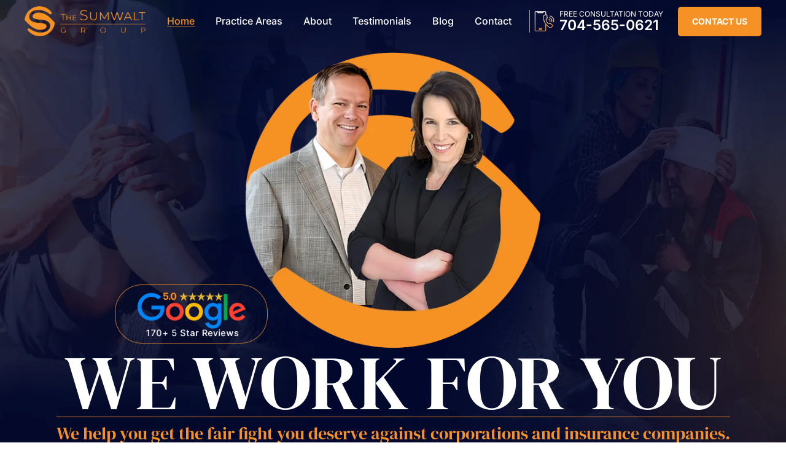

--- FILE ---
content_type: text/html; charset=UTF-8
request_url: https://www.sumwaltgrouplaw.com/
body_size: 24025
content:

<!doctype html>

<html lang="en-US">

<head>

    <meta charset="UTF-8" />
<script>
var gform;gform||(document.addEventListener("gform_main_scripts_loaded",function(){gform.scriptsLoaded=!0}),document.addEventListener("gform/theme/scripts_loaded",function(){gform.themeScriptsLoaded=!0}),window.addEventListener("DOMContentLoaded",function(){gform.domLoaded=!0}),gform={domLoaded:!1,scriptsLoaded:!1,themeScriptsLoaded:!1,isFormEditor:()=>"function"==typeof InitializeEditor,callIfLoaded:function(o){return!(!gform.domLoaded||!gform.scriptsLoaded||!gform.themeScriptsLoaded&&!gform.isFormEditor()||(gform.isFormEditor()&&console.warn("The use of gform.initializeOnLoaded() is deprecated in the form editor context and will be removed in Gravity Forms 3.1."),o(),0))},initializeOnLoaded:function(o){gform.callIfLoaded(o)||(document.addEventListener("gform_main_scripts_loaded",()=>{gform.scriptsLoaded=!0,gform.callIfLoaded(o)}),document.addEventListener("gform/theme/scripts_loaded",()=>{gform.themeScriptsLoaded=!0,gform.callIfLoaded(o)}),window.addEventListener("DOMContentLoaded",()=>{gform.domLoaded=!0,gform.callIfLoaded(o)}))},hooks:{action:{},filter:{}},addAction:function(o,r,e,t){gform.addHook("action",o,r,e,t)},addFilter:function(o,r,e,t){gform.addHook("filter",o,r,e,t)},doAction:function(o){gform.doHook("action",o,arguments)},applyFilters:function(o){return gform.doHook("filter",o,arguments)},removeAction:function(o,r){gform.removeHook("action",o,r)},removeFilter:function(o,r,e){gform.removeHook("filter",o,r,e)},addHook:function(o,r,e,t,n){null==gform.hooks[o][r]&&(gform.hooks[o][r]=[]);var d=gform.hooks[o][r];null==n&&(n=r+"_"+d.length),gform.hooks[o][r].push({tag:n,callable:e,priority:t=null==t?10:t})},doHook:function(r,o,e){var t;if(e=Array.prototype.slice.call(e,1),null!=gform.hooks[r][o]&&((o=gform.hooks[r][o]).sort(function(o,r){return o.priority-r.priority}),o.forEach(function(o){"function"!=typeof(t=o.callable)&&(t=window[t]),"action"==r?t.apply(null,e):e[0]=t.apply(null,e)})),"filter"==r)return e[0]},removeHook:function(o,r,t,n){var e;null!=gform.hooks[o][r]&&(e=(e=gform.hooks[o][r]).filter(function(o,r,e){return!!(null!=n&&n!=o.tag||null!=t&&t!=o.priority)}),gform.hooks[o][r]=e)}});
</script>


    <meta name="viewport" content="width=device-width, initial-scale=1.0, maximum-scale=1.0, user-scalable=no">

    <link rel="profile" href="https://gmpg.org/xfn/11" />

    <meta name='robots' content='index, follow, max-image-preview:large, max-snippet:-1, max-video-preview:-1' />

	<!-- This site is optimized with the Yoast SEO plugin v26.8 - https://yoast.com/product/yoast-seo-wordpress/ -->
	<title>North Carolina Workers&#039; Compensation Attorney - The Sumwalt Group Workers&#039; Comp and Trial Lawyer</title>
	<meta name="description" content="The Sumwalt Group Workers&#039; Comp and Trial Lawyers in Charlotte, North Carolina, specializes in workers&#039; compensation cases. Free consultation available!" />
	<link rel="canonical" href="https://www.sumwaltgrouplaw.com/" />
	<meta property="og:locale" content="en_US" />
	<meta property="og:type" content="website" />
	<meta property="og:title" content="North Carolina Workers&#039; Compensation Attorney - The Sumwalt Group Workers&#039; Comp and Trial Lawyer" />
	<meta property="og:description" content="The Sumwalt Group Workers&#039; Comp and Trial Lawyers in Charlotte, North Carolina, specializes in workers&#039; compensation cases. Free consultation available!" />
	<meta property="og:url" content="https://www.sumwaltgrouplaw.com/" />
	<meta property="og:site_name" content="The Sumwalt Group Workers&#039; Comp and Trial Lawyers" />
	<meta property="article:publisher" content="https://www.facebook.com/profile.php?id=100063507251155" />
	<meta property="article:modified_time" content="2025-02-13T07:14:50+00:00" />
	<meta name="twitter:card" content="summary_large_image" />
	<meta name="twitter:site" content="@thesumwaltgroup" />
	<script type="application/ld+json" class="yoast-schema-graph">{"@context":"https://schema.org","@graph":[{"@type":"WebPage","@id":"https://www.sumwaltgrouplaw.com/","url":"https://www.sumwaltgrouplaw.com/","name":"North Carolina Workers' Compensation Attorney - The Sumwalt Group Workers' Comp and Trial Lawyer","isPartOf":{"@id":"https://www.sumwaltgrouplaw.com/#website"},"about":{"@id":"https://www.sumwaltgrouplaw.com/#organization"},"datePublished":"2022-01-06T11:08:25+00:00","dateModified":"2025-02-13T07:14:50+00:00","description":"The Sumwalt Group Workers' Comp and Trial Lawyers in Charlotte, North Carolina, specializes in workers' compensation cases. Free consultation available!","breadcrumb":{"@id":"https://www.sumwaltgrouplaw.com/#breadcrumb"},"inLanguage":"en-US","potentialAction":[{"@type":"ReadAction","target":["https://www.sumwaltgrouplaw.com/"]}]},{"@type":"BreadcrumbList","@id":"https://www.sumwaltgrouplaw.com/#breadcrumb","itemListElement":[{"@type":"ListItem","position":1,"name":"Home"}]},{"@type":"WebSite","@id":"https://www.sumwaltgrouplaw.com/#website","url":"https://www.sumwaltgrouplaw.com/","name":"The Sumwalt Group Workers&#039; Comp and Trial Lawyers","description":"","publisher":{"@id":"https://www.sumwaltgrouplaw.com/#organization"},"potentialAction":[{"@type":"SearchAction","target":{"@type":"EntryPoint","urlTemplate":"https://www.sumwaltgrouplaw.com/?s={search_term_string}"},"query-input":{"@type":"PropertyValueSpecification","valueRequired":true,"valueName":"search_term_string"}}],"inLanguage":"en-US"},{"@type":"Organization","@id":"https://www.sumwaltgrouplaw.com/#organization","name":"The Sumwalt Group Workers' Comp and Trial Lawyers","url":"https://www.sumwaltgrouplaw.com/","logo":{"@type":"ImageObject","inLanguage":"en-US","@id":"https://www.sumwaltgrouplaw.com/#/schema/logo/image/","url":"https://www.sumwaltgrouplaw.com/wp-content/uploads/2025/01/logo.jpg","contentUrl":"https://www.sumwaltgrouplaw.com/wp-content/uploads/2025/01/logo.jpg","width":280,"height":70,"caption":"The Sumwalt Group Workers' Comp and Trial Lawyers"},"image":{"@id":"https://www.sumwaltgrouplaw.com/#/schema/logo/image/"},"sameAs":["https://www.facebook.com/profile.php?id=100063507251155","https://x.com/thesumwaltgroup","https://www.linkedin.com/company/the-sumwalt-group","https://lawyers.findlaw.com/north-carolina/charlotte/the-sumwalt-group-workers-comp-and-trial-lawyers-NTE4Mjg3MV8x/","https://www.lawinfo.com/lawfirm/north-carolina/charlotte/the-sumwalt-group-workers-comp-and-trial-lawyers/d173d5c5-93b7-4b85-a19c-f3df3426a2fe.html","https://arrivala.com/the-sumwalt-group-workers-compensation-trial-lawyers-296/reviews/","https://profiles.superlawyers.com/north-carolina/charlotte/lawfirm/the-sumwalt-group-workers-comp-and-trial-lawyers/d173d5c5-93b7-4b85-a19c-f3df3426a2fe.html","https://www.yelp.com/biz/the-sumwalt-group-workers-comp-and-trial-lawyers-charlotte","https://www.lawyers.com/charlotte/north-carolina/the-sumwalt-group-workers-compensation-trial-lawyers-300019177-f/","https://www.expatriates.com/cls/58528568.html"]}]}</script>
	<!-- / Yoast SEO plugin. -->


<link rel="alternate" type="application/rss+xml" title="The Sumwalt Group Workers&#039; Comp and Trial Lawyers &raquo; Feed" href="https://www.sumwaltgrouplaw.com/feed/" />
<link rel="alternate" type="application/rss+xml" title="The Sumwalt Group Workers&#039; Comp and Trial Lawyers &raquo; Comments Feed" href="https://www.sumwaltgrouplaw.com/comments/feed/" />
<link rel="alternate" title="oEmbed (JSON)" type="application/json+oembed" href="https://www.sumwaltgrouplaw.com/wp-json/oembed/1.0/embed?url=https%3A%2F%2Fwww.sumwaltgrouplaw.com%2F" />
<link rel="alternate" title="oEmbed (XML)" type="text/xml+oembed" href="https://www.sumwaltgrouplaw.com/wp-json/oembed/1.0/embed?url=https%3A%2F%2Fwww.sumwaltgrouplaw.com%2F&#038;format=xml" />
<style id='wp-img-auto-sizes-contain-inline-css'>
img:is([sizes=auto i],[sizes^="auto," i]){contain-intrinsic-size:3000px 1500px}
/*# sourceURL=wp-img-auto-sizes-contain-inline-css */
</style>
<style id='wp-emoji-styles-inline-css'>

	img.wp-smiley, img.emoji {
		display: inline !important;
		border: none !important;
		box-shadow: none !important;
		height: 1em !important;
		width: 1em !important;
		margin: 0 0.07em !important;
		vertical-align: -0.1em !important;
		background: none !important;
		padding: 0 !important;
	}
/*# sourceURL=wp-emoji-styles-inline-css */
</style>
<style id='wp-block-library-inline-css'>
:root{--wp-block-synced-color:#7a00df;--wp-block-synced-color--rgb:122,0,223;--wp-bound-block-color:var(--wp-block-synced-color);--wp-editor-canvas-background:#ddd;--wp-admin-theme-color:#007cba;--wp-admin-theme-color--rgb:0,124,186;--wp-admin-theme-color-darker-10:#006ba1;--wp-admin-theme-color-darker-10--rgb:0,107,160.5;--wp-admin-theme-color-darker-20:#005a87;--wp-admin-theme-color-darker-20--rgb:0,90,135;--wp-admin-border-width-focus:2px}@media (min-resolution:192dpi){:root{--wp-admin-border-width-focus:1.5px}}.wp-element-button{cursor:pointer}:root .has-very-light-gray-background-color{background-color:#eee}:root .has-very-dark-gray-background-color{background-color:#313131}:root .has-very-light-gray-color{color:#eee}:root .has-very-dark-gray-color{color:#313131}:root .has-vivid-green-cyan-to-vivid-cyan-blue-gradient-background{background:linear-gradient(135deg,#00d084,#0693e3)}:root .has-purple-crush-gradient-background{background:linear-gradient(135deg,#34e2e4,#4721fb 50%,#ab1dfe)}:root .has-hazy-dawn-gradient-background{background:linear-gradient(135deg,#faaca8,#dad0ec)}:root .has-subdued-olive-gradient-background{background:linear-gradient(135deg,#fafae1,#67a671)}:root .has-atomic-cream-gradient-background{background:linear-gradient(135deg,#fdd79a,#004a59)}:root .has-nightshade-gradient-background{background:linear-gradient(135deg,#330968,#31cdcf)}:root .has-midnight-gradient-background{background:linear-gradient(135deg,#020381,#2874fc)}:root{--wp--preset--font-size--normal:16px;--wp--preset--font-size--huge:42px}.has-regular-font-size{font-size:1em}.has-larger-font-size{font-size:2.625em}.has-normal-font-size{font-size:var(--wp--preset--font-size--normal)}.has-huge-font-size{font-size:var(--wp--preset--font-size--huge)}.has-text-align-center{text-align:center}.has-text-align-left{text-align:left}.has-text-align-right{text-align:right}.has-fit-text{white-space:nowrap!important}#end-resizable-editor-section{display:none}.aligncenter{clear:both}.items-justified-left{justify-content:flex-start}.items-justified-center{justify-content:center}.items-justified-right{justify-content:flex-end}.items-justified-space-between{justify-content:space-between}.screen-reader-text{border:0;clip-path:inset(50%);height:1px;margin:-1px;overflow:hidden;padding:0;position:absolute;width:1px;word-wrap:normal!important}.screen-reader-text:focus{background-color:#ddd;clip-path:none;color:#444;display:block;font-size:1em;height:auto;left:5px;line-height:normal;padding:15px 23px 14px;text-decoration:none;top:5px;width:auto;z-index:100000}html :where(.has-border-color){border-style:solid}html :where([style*=border-top-color]){border-top-style:solid}html :where([style*=border-right-color]){border-right-style:solid}html :where([style*=border-bottom-color]){border-bottom-style:solid}html :where([style*=border-left-color]){border-left-style:solid}html :where([style*=border-width]){border-style:solid}html :where([style*=border-top-width]){border-top-style:solid}html :where([style*=border-right-width]){border-right-style:solid}html :where([style*=border-bottom-width]){border-bottom-style:solid}html :where([style*=border-left-width]){border-left-style:solid}html :where(img[class*=wp-image-]){height:auto;max-width:100%}:where(figure){margin:0 0 1em}html :where(.is-position-sticky){--wp-admin--admin-bar--position-offset:var(--wp-admin--admin-bar--height,0px)}@media screen and (max-width:600px){html :where(.is-position-sticky){--wp-admin--admin-bar--position-offset:0px}}

/*# sourceURL=wp-block-library-inline-css */
</style><style id='global-styles-inline-css'>
:root{--wp--preset--aspect-ratio--square: 1;--wp--preset--aspect-ratio--4-3: 4/3;--wp--preset--aspect-ratio--3-4: 3/4;--wp--preset--aspect-ratio--3-2: 3/2;--wp--preset--aspect-ratio--2-3: 2/3;--wp--preset--aspect-ratio--16-9: 16/9;--wp--preset--aspect-ratio--9-16: 9/16;--wp--preset--color--black: #000000;--wp--preset--color--cyan-bluish-gray: #abb8c3;--wp--preset--color--white: #FFF;--wp--preset--color--pale-pink: #f78da7;--wp--preset--color--vivid-red: #cf2e2e;--wp--preset--color--luminous-vivid-orange: #ff6900;--wp--preset--color--luminous-vivid-amber: #fcb900;--wp--preset--color--light-green-cyan: #7bdcb5;--wp--preset--color--vivid-green-cyan: #00d084;--wp--preset--color--pale-cyan-blue: #8ed1fc;--wp--preset--color--vivid-cyan-blue: #0693e3;--wp--preset--color--vivid-purple: #9b51e0;--wp--preset--color--primary: #0073a8;--wp--preset--color--secondary: #005075;--wp--preset--color--dark-gray: #111;--wp--preset--color--light-gray: #767676;--wp--preset--gradient--vivid-cyan-blue-to-vivid-purple: linear-gradient(135deg,rgb(6,147,227) 0%,rgb(155,81,224) 100%);--wp--preset--gradient--light-green-cyan-to-vivid-green-cyan: linear-gradient(135deg,rgb(122,220,180) 0%,rgb(0,208,130) 100%);--wp--preset--gradient--luminous-vivid-amber-to-luminous-vivid-orange: linear-gradient(135deg,rgb(252,185,0) 0%,rgb(255,105,0) 100%);--wp--preset--gradient--luminous-vivid-orange-to-vivid-red: linear-gradient(135deg,rgb(255,105,0) 0%,rgb(207,46,46) 100%);--wp--preset--gradient--very-light-gray-to-cyan-bluish-gray: linear-gradient(135deg,rgb(238,238,238) 0%,rgb(169,184,195) 100%);--wp--preset--gradient--cool-to-warm-spectrum: linear-gradient(135deg,rgb(74,234,220) 0%,rgb(151,120,209) 20%,rgb(207,42,186) 40%,rgb(238,44,130) 60%,rgb(251,105,98) 80%,rgb(254,248,76) 100%);--wp--preset--gradient--blush-light-purple: linear-gradient(135deg,rgb(255,206,236) 0%,rgb(152,150,240) 100%);--wp--preset--gradient--blush-bordeaux: linear-gradient(135deg,rgb(254,205,165) 0%,rgb(254,45,45) 50%,rgb(107,0,62) 100%);--wp--preset--gradient--luminous-dusk: linear-gradient(135deg,rgb(255,203,112) 0%,rgb(199,81,192) 50%,rgb(65,88,208) 100%);--wp--preset--gradient--pale-ocean: linear-gradient(135deg,rgb(255,245,203) 0%,rgb(182,227,212) 50%,rgb(51,167,181) 100%);--wp--preset--gradient--electric-grass: linear-gradient(135deg,rgb(202,248,128) 0%,rgb(113,206,126) 100%);--wp--preset--gradient--midnight: linear-gradient(135deg,rgb(2,3,129) 0%,rgb(40,116,252) 100%);--wp--preset--font-size--small: 19.5px;--wp--preset--font-size--medium: 20px;--wp--preset--font-size--large: 36.5px;--wp--preset--font-size--x-large: 42px;--wp--preset--font-size--normal: 22px;--wp--preset--font-size--huge: 49.5px;--wp--preset--spacing--20: 0.44rem;--wp--preset--spacing--30: 0.67rem;--wp--preset--spacing--40: 1rem;--wp--preset--spacing--50: 1.5rem;--wp--preset--spacing--60: 2.25rem;--wp--preset--spacing--70: 3.38rem;--wp--preset--spacing--80: 5.06rem;--wp--preset--shadow--natural: 6px 6px 9px rgba(0, 0, 0, 0.2);--wp--preset--shadow--deep: 12px 12px 50px rgba(0, 0, 0, 0.4);--wp--preset--shadow--sharp: 6px 6px 0px rgba(0, 0, 0, 0.2);--wp--preset--shadow--outlined: 6px 6px 0px -3px rgb(255, 255, 255), 6px 6px rgb(0, 0, 0);--wp--preset--shadow--crisp: 6px 6px 0px rgb(0, 0, 0);}:where(.is-layout-flex){gap: 0.5em;}:where(.is-layout-grid){gap: 0.5em;}body .is-layout-flex{display: flex;}.is-layout-flex{flex-wrap: wrap;align-items: center;}.is-layout-flex > :is(*, div){margin: 0;}body .is-layout-grid{display: grid;}.is-layout-grid > :is(*, div){margin: 0;}:where(.wp-block-columns.is-layout-flex){gap: 2em;}:where(.wp-block-columns.is-layout-grid){gap: 2em;}:where(.wp-block-post-template.is-layout-flex){gap: 1.25em;}:where(.wp-block-post-template.is-layout-grid){gap: 1.25em;}.has-black-color{color: var(--wp--preset--color--black) !important;}.has-cyan-bluish-gray-color{color: var(--wp--preset--color--cyan-bluish-gray) !important;}.has-white-color{color: var(--wp--preset--color--white) !important;}.has-pale-pink-color{color: var(--wp--preset--color--pale-pink) !important;}.has-vivid-red-color{color: var(--wp--preset--color--vivid-red) !important;}.has-luminous-vivid-orange-color{color: var(--wp--preset--color--luminous-vivid-orange) !important;}.has-luminous-vivid-amber-color{color: var(--wp--preset--color--luminous-vivid-amber) !important;}.has-light-green-cyan-color{color: var(--wp--preset--color--light-green-cyan) !important;}.has-vivid-green-cyan-color{color: var(--wp--preset--color--vivid-green-cyan) !important;}.has-pale-cyan-blue-color{color: var(--wp--preset--color--pale-cyan-blue) !important;}.has-vivid-cyan-blue-color{color: var(--wp--preset--color--vivid-cyan-blue) !important;}.has-vivid-purple-color{color: var(--wp--preset--color--vivid-purple) !important;}.has-black-background-color{background-color: var(--wp--preset--color--black) !important;}.has-cyan-bluish-gray-background-color{background-color: var(--wp--preset--color--cyan-bluish-gray) !important;}.has-white-background-color{background-color: var(--wp--preset--color--white) !important;}.has-pale-pink-background-color{background-color: var(--wp--preset--color--pale-pink) !important;}.has-vivid-red-background-color{background-color: var(--wp--preset--color--vivid-red) !important;}.has-luminous-vivid-orange-background-color{background-color: var(--wp--preset--color--luminous-vivid-orange) !important;}.has-luminous-vivid-amber-background-color{background-color: var(--wp--preset--color--luminous-vivid-amber) !important;}.has-light-green-cyan-background-color{background-color: var(--wp--preset--color--light-green-cyan) !important;}.has-vivid-green-cyan-background-color{background-color: var(--wp--preset--color--vivid-green-cyan) !important;}.has-pale-cyan-blue-background-color{background-color: var(--wp--preset--color--pale-cyan-blue) !important;}.has-vivid-cyan-blue-background-color{background-color: var(--wp--preset--color--vivid-cyan-blue) !important;}.has-vivid-purple-background-color{background-color: var(--wp--preset--color--vivid-purple) !important;}.has-black-border-color{border-color: var(--wp--preset--color--black) !important;}.has-cyan-bluish-gray-border-color{border-color: var(--wp--preset--color--cyan-bluish-gray) !important;}.has-white-border-color{border-color: var(--wp--preset--color--white) !important;}.has-pale-pink-border-color{border-color: var(--wp--preset--color--pale-pink) !important;}.has-vivid-red-border-color{border-color: var(--wp--preset--color--vivid-red) !important;}.has-luminous-vivid-orange-border-color{border-color: var(--wp--preset--color--luminous-vivid-orange) !important;}.has-luminous-vivid-amber-border-color{border-color: var(--wp--preset--color--luminous-vivid-amber) !important;}.has-light-green-cyan-border-color{border-color: var(--wp--preset--color--light-green-cyan) !important;}.has-vivid-green-cyan-border-color{border-color: var(--wp--preset--color--vivid-green-cyan) !important;}.has-pale-cyan-blue-border-color{border-color: var(--wp--preset--color--pale-cyan-blue) !important;}.has-vivid-cyan-blue-border-color{border-color: var(--wp--preset--color--vivid-cyan-blue) !important;}.has-vivid-purple-border-color{border-color: var(--wp--preset--color--vivid-purple) !important;}.has-vivid-cyan-blue-to-vivid-purple-gradient-background{background: var(--wp--preset--gradient--vivid-cyan-blue-to-vivid-purple) !important;}.has-light-green-cyan-to-vivid-green-cyan-gradient-background{background: var(--wp--preset--gradient--light-green-cyan-to-vivid-green-cyan) !important;}.has-luminous-vivid-amber-to-luminous-vivid-orange-gradient-background{background: var(--wp--preset--gradient--luminous-vivid-amber-to-luminous-vivid-orange) !important;}.has-luminous-vivid-orange-to-vivid-red-gradient-background{background: var(--wp--preset--gradient--luminous-vivid-orange-to-vivid-red) !important;}.has-very-light-gray-to-cyan-bluish-gray-gradient-background{background: var(--wp--preset--gradient--very-light-gray-to-cyan-bluish-gray) !important;}.has-cool-to-warm-spectrum-gradient-background{background: var(--wp--preset--gradient--cool-to-warm-spectrum) !important;}.has-blush-light-purple-gradient-background{background: var(--wp--preset--gradient--blush-light-purple) !important;}.has-blush-bordeaux-gradient-background{background: var(--wp--preset--gradient--blush-bordeaux) !important;}.has-luminous-dusk-gradient-background{background: var(--wp--preset--gradient--luminous-dusk) !important;}.has-pale-ocean-gradient-background{background: var(--wp--preset--gradient--pale-ocean) !important;}.has-electric-grass-gradient-background{background: var(--wp--preset--gradient--electric-grass) !important;}.has-midnight-gradient-background{background: var(--wp--preset--gradient--midnight) !important;}.has-small-font-size{font-size: var(--wp--preset--font-size--small) !important;}.has-medium-font-size{font-size: var(--wp--preset--font-size--medium) !important;}.has-large-font-size{font-size: var(--wp--preset--font-size--large) !important;}.has-x-large-font-size{font-size: var(--wp--preset--font-size--x-large) !important;}
/*# sourceURL=global-styles-inline-css */
</style>

<style id='classic-theme-styles-inline-css'>
/*! This file is auto-generated */
.wp-block-button__link{color:#fff;background-color:#32373c;border-radius:9999px;box-shadow:none;text-decoration:none;padding:calc(.667em + 2px) calc(1.333em + 2px);font-size:1.125em}.wp-block-file__button{background:#32373c;color:#fff;text-decoration:none}
/*# sourceURL=/wp-includes/css/classic-themes.min.css */
</style>
<link rel='stylesheet' id='twentynineteen-style-css' href='https://www.sumwaltgrouplaw.com/wp-content/themes/sumwaltgrouplaw/style.css' media='all' />
<link rel='stylesheet' id='twentynineteen-print-style-css' href='https://www.sumwaltgrouplaw.com/wp-content/themes/twentynineteen/print.css' media='print' />
<link rel='stylesheet' id='font-awesome-css' href='https://www.sumwaltgrouplaw.com/wp-content/plugins/popup-anything-on-click/assets/css/font-awesome.min.css' media='all' />
<link rel='stylesheet' id='popupaoc-public-style-css' href='https://www.sumwaltgrouplaw.com/wp-content/plugins/popup-anything-on-click/assets/css/popupaoc-public.css' media='all' />
<script src="https://www.sumwaltgrouplaw.com/wp-includes/js/jquery/jquery.min.js" id="jquery-core-js"></script>
<script src="https://www.sumwaltgrouplaw.com/wp-includes/js/jquery/jquery-migrate.min.js" id="jquery-migrate-js"></script>
<link rel="https://api.w.org/" href="https://www.sumwaltgrouplaw.com/wp-json/" /><link rel="alternate" title="JSON" type="application/json" href="https://www.sumwaltgrouplaw.com/wp-json/wp/v2/pages/10" /><link rel="EditURI" type="application/rsd+xml" title="RSD" href="https://www.sumwaltgrouplaw.com/xmlrpc.php?rsd" />
<meta name="generator" content="WordPress 6.9" />
<link rel='shortlink' href='https://www.sumwaltgrouplaw.com/' />
<!-- Google Tag Manager -->
<script>(function(w,d,s,l,i){w[l]=w[l]||[];w[l].push({'gtm.start':
new Date().getTime(),event:'gtm.js'});var f=d.getElementsByTagName(s)[0],
j=d.createElement(s),dl=l!='dataLayer'?'&l='+l:'';j.async=true;j.src=
'https://www.googletagmanager.com/gtm.js?id='+i+dl;f.parentNode.insertBefore(j,f);
})(window,document,'script','dataLayer','GTM-WNQ3WX99');</script>
<!-- End Google Tag Manager -->
<!-- Schema & Structured Data For WP v1.54.2 - -->
<script type="application/ld+json" class="saswp-schema-markup-output">
[{"@context":"https:\/\/schema.org\/","@graph":[{"@context":"https:\/\/schema.org\/","@type":"SiteNavigationElement","@id":"https:\/\/www.sumwaltgrouplaw.com\/#home","name":"Home","url":"https:\/\/www.sumwaltgrouplaw.com\/"},{"@context":"https:\/\/schema.org\/","@type":"SiteNavigationElement","@id":"https:\/\/www.sumwaltgrouplaw.com\/#practice-areas","name":"Practice Areas","url":"https:\/\/www.sumwaltgrouplaw.com\/practice-areas\/"},{"@context":"https:\/\/schema.org\/","@type":"SiteNavigationElement","@id":"https:\/\/www.sumwaltgrouplaw.com\/#workers-compensation","name":"Workers' Compensation","url":"https:\/\/www.sumwaltgrouplaw.com\/charlotte-workers-compensation-lawyer\/"},{"@context":"https:\/\/schema.org\/","@type":"SiteNavigationElement","@id":"https:\/\/www.sumwaltgrouplaw.com\/#repetitive-stress-injuries","name":"Repetitive Stress Injuries","url":"https:\/\/www.sumwaltgrouplaw.com\/charlotte-repetitive-stress-injury-lawyer\/"},{"@context":"https:\/\/schema.org\/","@type":"SiteNavigationElement","@id":"https:\/\/www.sumwaltgrouplaw.com\/#knee-injuries","name":"Knee Injuries","url":"https:\/\/www.sumwaltgrouplaw.com\/charlotte-knee-injury-lawyer\/"},{"@context":"https:\/\/schema.org\/","@type":"SiteNavigationElement","@id":"https:\/\/www.sumwaltgrouplaw.com\/#shoulder-injuries","name":"Shoulder Injuries","url":"https:\/\/www.sumwaltgrouplaw.com\/charlotte-shoulder-injury-lawyer\/"},{"@context":"https:\/\/schema.org\/","@type":"SiteNavigationElement","@id":"https:\/\/www.sumwaltgrouplaw.com\/#construction-accidents","name":"Construction Accidents","url":"https:\/\/www.sumwaltgrouplaw.com\/charlotte-construction-accident-lawyer\/"},{"@context":"https:\/\/schema.org\/","@type":"SiteNavigationElement","@id":"https:\/\/www.sumwaltgrouplaw.com\/#company-car-work-injuries","name":"Company Car Work Injuries","url":"https:\/\/www.sumwaltgrouplaw.com\/charlotte-company-car-work-injury-lawyer\/"},{"@context":"https:\/\/schema.org\/","@type":"SiteNavigationElement","@id":"https:\/\/www.sumwaltgrouplaw.com\/#factory-injuries","name":"Factory Injuries","url":"https:\/\/www.sumwaltgrouplaw.com\/charlotte-factory-worker-injury-lawyer\/"},{"@context":"https:\/\/schema.org\/","@type":"SiteNavigationElement","@id":"https:\/\/www.sumwaltgrouplaw.com\/#amazon-work-injuries","name":"Amazon Work Injuries","url":"https:\/\/www.sumwaltgrouplaw.com\/charlotte-amazon-work-injury-lawyer\/"},{"@context":"https:\/\/schema.org\/","@type":"SiteNavigationElement","@id":"https:\/\/www.sumwaltgrouplaw.com\/#amputation-injuries","name":"Amputation Injuries","url":"https:\/\/www.sumwaltgrouplaw.com\/charlotte-amputation-injury-lawyer\/"},{"@context":"https:\/\/schema.org\/","@type":"SiteNavigationElement","@id":"https:\/\/www.sumwaltgrouplaw.com\/#spinal-cord-injuries","name":"Spinal Cord Injuries","url":"https:\/\/www.sumwaltgrouplaw.com\/charlotte-spinal-cord-injury-lawyer\/"},{"@context":"https:\/\/schema.org\/","@type":"SiteNavigationElement","@id":"https:\/\/www.sumwaltgrouplaw.com\/#work-injury-requiring-surgery","name":"Work Injury Requiring Surgery","url":"https:\/\/www.sumwaltgrouplaw.com\/charlotte-work-injuries-requiring-surgery-lawyer\/"},{"@context":"https:\/\/schema.org\/","@type":"SiteNavigationElement","@id":"https:\/\/www.sumwaltgrouplaw.com\/#death-benefits","name":"Death Benefits","url":"https:\/\/www.sumwaltgrouplaw.com\/charlotte-death-benefits-lawyer\/"},{"@context":"https:\/\/schema.org\/","@type":"SiteNavigationElement","@id":"https:\/\/www.sumwaltgrouplaw.com\/#third-party-claims","name":"Third-Party Claims","url":"https:\/\/www.sumwaltgrouplaw.com\/charlotte-third-party-claims-lawyer\/"},{"@context":"https:\/\/schema.org\/","@type":"SiteNavigationElement","@id":"https:\/\/www.sumwaltgrouplaw.com\/#denied-workers-compensation-benefits","name":"Denied Workers Compensation Benefits","url":"https:\/\/www.sumwaltgrouplaw.com\/charlotte-denied-workers-compensation-benefits-lawyer\/"},{"@context":"https:\/\/schema.org\/","@type":"SiteNavigationElement","@id":"https:\/\/www.sumwaltgrouplaw.com\/#burn-injury","name":"Burn Injury","url":"https:\/\/www.sumwaltgrouplaw.com\/charlotte-burn-injury-lawyer\/"},{"@context":"https:\/\/schema.org\/","@type":"SiteNavigationElement","@id":"https:\/\/www.sumwaltgrouplaw.com\/#healthcare-worker-injury","name":"Healthcare Worker Injury","url":"https:\/\/www.sumwaltgrouplaw.com\/charlotte-healthcare-worker-injury-lawyer\/"},{"@context":"https:\/\/schema.org\/","@type":"SiteNavigationElement","@id":"https:\/\/www.sumwaltgrouplaw.com\/#plant-accident-explosion","name":"Plant Accident & Explosion","url":"https:\/\/www.sumwaltgrouplaw.com\/charlotte-plant-accident-explosion-lawyer\/"},{"@context":"https:\/\/schema.org\/","@type":"SiteNavigationElement","@id":"https:\/\/www.sumwaltgrouplaw.com\/#electricians-workers-comp","name":"Electricians\u2019 Workers\u2019 Comp","url":"https:\/\/www.sumwaltgrouplaw.com\/charlotte-electricians-workers-comp-lawyer\/"},{"@context":"https:\/\/schema.org\/","@type":"SiteNavigationElement","@id":"https:\/\/www.sumwaltgrouplaw.com\/#scaffolding-work-injury","name":"Scaffolding Work Injury","url":"https:\/\/www.sumwaltgrouplaw.com\/charlotte-scaffolding-work-injury-lawyer\/"},{"@context":"https:\/\/schema.org\/","@type":"SiteNavigationElement","@id":"https:\/\/www.sumwaltgrouplaw.com\/#forklift-work-injury","name":"Forklift Work Injury","url":"https:\/\/www.sumwaltgrouplaw.com\/charlotte-forklift-work-injury-lawyer\/"},{"@context":"https:\/\/schema.org\/","@type":"SiteNavigationElement","@id":"https:\/\/www.sumwaltgrouplaw.com\/#truck-driver-work-injury","name":"Truck Driver Work Injury","url":"https:\/\/www.sumwaltgrouplaw.com\/charlotte-truck-driver-work-injury-lawyer\/"},{"@context":"https:\/\/schema.org\/","@type":"SiteNavigationElement","@id":"https:\/\/www.sumwaltgrouplaw.com\/#firefighter-injury","name":"Firefighter Injury","url":"https:\/\/www.sumwaltgrouplaw.com\/charlotte-firefighter-injury-lawyer\/"},{"@context":"https:\/\/schema.org\/","@type":"SiteNavigationElement","@id":"https:\/\/www.sumwaltgrouplaw.com\/#pilot-injury","name":"Pilot Injury","url":"https:\/\/www.sumwaltgrouplaw.com\/charlotte-pilot-injury-lawyer\/"},{"@context":"https:\/\/schema.org\/","@type":"SiteNavigationElement","@id":"https:\/\/www.sumwaltgrouplaw.com\/#emergency-medical-technician-injury","name":"Emergency Medical Technician Injury","url":"https:\/\/www.sumwaltgrouplaw.com\/charlotte-emergency-medical-technician-injury-lawyer\/"},{"@context":"https:\/\/schema.org\/","@type":"SiteNavigationElement","@id":"https:\/\/www.sumwaltgrouplaw.com\/#first-responder-injury","name":"First Responder Injury","url":"https:\/\/www.sumwaltgrouplaw.com\/charlotte-first-responder-injury-lawyer\/"},{"@context":"https:\/\/schema.org\/","@type":"SiteNavigationElement","@id":"https:\/\/www.sumwaltgrouplaw.com\/#mechanic-injury","name":"Mechanic Injury","url":"https:\/\/www.sumwaltgrouplaw.com\/charlotte-mechanic-injury-lawyer\/"},{"@context":"https:\/\/schema.org\/","@type":"SiteNavigationElement","@id":"https:\/\/www.sumwaltgrouplaw.com\/#aviation-worker-injury","name":"Aviation Worker Injury","url":"https:\/\/www.sumwaltgrouplaw.com\/charlotte-aviation-worker-injury-lawyer\/"},{"@context":"https:\/\/schema.org\/","@type":"SiteNavigationElement","@id":"https:\/\/www.sumwaltgrouplaw.com\/#about","name":"About","url":"https:\/\/www.sumwaltgrouplaw.com\/about\/"},{"@context":"https:\/\/schema.org\/","@type":"SiteNavigationElement","@id":"https:\/\/www.sumwaltgrouplaw.com\/#areas-we-serve","name":"Areas We Serve","url":"https:\/\/www.sumwaltgrouplaw.com\/locations\/"},{"@context":"https:\/\/schema.org\/","@type":"SiteNavigationElement","@id":"https:\/\/www.sumwaltgrouplaw.com\/#publications","name":"Publications","url":"https:\/\/www.sumwaltgrouplaw.com\/publications\/"},{"@context":"https:\/\/schema.org\/","@type":"SiteNavigationElement","@id":"https:\/\/www.sumwaltgrouplaw.com\/#testimonials","name":"Testimonials","url":"https:\/\/www.sumwaltgrouplaw.com\/testimonials\/"},{"@context":"https:\/\/schema.org\/","@type":"SiteNavigationElement","@id":"https:\/\/www.sumwaltgrouplaw.com\/#appellate-cases","name":"Appellate Cases","url":"https:\/\/www.sumwaltgrouplaw.com\/appellate-cases\/"},{"@context":"https:\/\/schema.org\/","@type":"SiteNavigationElement","@id":"https:\/\/www.sumwaltgrouplaw.com\/#blog","name":"Blog","url":"https:\/\/www.sumwaltgrouplaw.com\/blog\/"},{"@context":"https:\/\/schema.org\/","@type":"SiteNavigationElement","@id":"https:\/\/www.sumwaltgrouplaw.com\/#contact","name":"Contact","url":"https:\/\/www.sumwaltgrouplaw.com\/contact\/"}]},

{"@context":"https:\/\/schema.org\/","@type":"WebSite","@id":"https:\/\/www.sumwaltgrouplaw.com#website","headline":"The Sumwalt Group Workers&#039; Comp and Trial Lawyers","name":"The Sumwalt Group Workers&#039; Comp and Trial Lawyers","description":"","url":"https:\/\/www.sumwaltgrouplaw.com","potentialAction":{"@type":"SearchAction","target":"https:\/\/www.sumwaltgrouplaw.com?s={search_term_string}","query-input":"required name=search_term_string"}},

{"@context":"https:\/\/schema.org\/","@type":"legalservice","@id":"#LocalBusiness","url":"https:\/\/www.sumwaltgrouplaw.com\/","name":"The Sumwalt Group Workers&#039; Comp and Trial Lawyers","description":"Our goal is to bring closure and put you in the best position possible, whether it takes trying the case, negotiating an outcome, or just answering your questions and concerns. By addressing your concerns head-on, we can help you move forward. No one should take a trip through the workers\u2019 compensation system without a map. We\u2019ve been there and know what\u2019s ahead. We can help you anticipate what\u2019s ahead and the risks and benefits of each choice you have to make to reach the finish line. Please call us with your questions and concerns.","address":{"@type":"PostalAddress","streetAddress":"The Refinery, 1213 W Morehead St Suite 521","addressLocality":"Charlotte","addressRegion":"North Carolina","postalCode":"28208","addressCountry":"US"},"telephone":"+1-704-565-0621","openingHours":["Mo-Fr 08:00-17:00"],"image":"https:\/\/www.sumwaltgrouplaw.com\/wp-content\/uploads\/2025\/01\/logo.jpg","additionalType":"","priceRange":"Free Consultation","servesCuisine":"","areaServed":[{"@type":"Place","name":"Charlotte"},{"@type":"Place","name":" Raleigh"},{"@type":"Place","name":" Greensboro"},{"@type":"Place","name":" Durham"},{"@type":"Place","name":" Winston-Salem"},{"@type":"Place","name":" Fayetteville"},{"@type":"Place","name":" Cary"},{"@type":"Place","name":" Wilmington"},{"@type":"Place","name":" High Point"},{"@type":"Place","name":" Asheville"},{"@type":"Place","name":" Jacksonville"},{"@type":"Place","name":" Concord"},{"@type":"Place","name":" Gastonia"},{"@type":"Place","name":" Chapel Hill"},{"@type":"Place","name":" Rocky Mount"},{"@type":"Place","name":" Greenville"},{"@type":"Place","name":" Hickory"},{"@type":"Place","name":" Kannapolis"},{"@type":"Place","name":" New Bern"},{"@type":"Place","name":" Goldsboro"},{"@type":"Place","name":" Burlington"},{"@type":"Place","name":" North Carolina"}],"founder":[{"@type":"Person","name":"Vernon Sumwalt"},{"@type":"Person","name":" Christa Sumwalt"}],"employee":[],"makesOffer":{"@type":"Offer","@id":"#service","itemOffered":{"@type":"Service","name":"Workers Compensation","url":"https:\/\/www.sumwaltgrouplaw.com\/practice-areas\/","areaServed":[{"@type":"Place","name":"Charlotte"},{"@type":"Place","name":" Raleigh"},{"@type":"Place","name":" Greensboro"},{"@type":"Place","name":" Durham"},{"@type":"Place","name":" Winston-Salem"},{"@type":"Place","name":" Fayetteville"},{"@type":"Place","name":" Cary"},{"@type":"Place","name":" Wilmington"},{"@type":"Place","name":" High Point"},{"@type":"Place","name":" Asheville"},{"@type":"Place","name":" Jacksonville"},{"@type":"Place","name":" Concord"},{"@type":"Place","name":" Gastonia"},{"@type":"Place","name":" Chapel Hill"},{"@type":"Place","name":" Rocky Mount"},{"@type":"Place","name":" Greenville"},{"@type":"Place","name":" Hickory"},{"@type":"Place","name":" Kannapolis"},{"@type":"Place","name":" New Bern"},{"@type":"Place","name":" Goldsboro"},{"@type":"Place","name":" Burlington"},{"@type":"Place","name":" North Carolina"}]}},"sameAs":["https:\/\/www.facebook.com\/profile.php?id=100063507251155","https:\/\/twitter.com\/thesumwaltgroup","https:\/\/lawyers.findlaw.com\/north-carolina\/charlotte\/the-sumwalt-group-workers-comp-and-trial-lawyers-NTE4Mjg3MV8x\/","https:\/\/www.lawinfo.com\/lawfirm\/north-carolina\/charlotte\/the-sumwalt-group-workers-comp-and-trial-lawyers\/d173d5c5-93b7-4b85-a19c-f3df3426a2fe.html","https:\/\/www.linkedin.com\/company\/the-sumwalt-group","https:\/\/arrivala.com\/the-sumwalt-group-workers-compensation-trial-lawyers-296\/reviews\/","https:\/\/profiles.superlawyers.com\/north-carolina\/charlotte\/lawfirm\/the-sumwalt-group-workers-comp-and-trial-lawyers\/d173d5c5-93b7-4b85-a19c-f3df3426a2fe.html","https:\/\/www.lawyers.com\/charlotte\/north-carolina\/the-sumwalt-group-workers-compensation-trial-lawyers-300019177-f\/","https:\/\/www.expatriates.com\/cls\/58528568.html","https:\/\/www.yelp.com\/biz\/the-sumwalt-group-workers-comp-and-trial-lawyers-charlotte"],"hasMenu":"","hasMap":"https:\/\/maps.app.goo.gl\/g1kv6XNYmQ4y6jtv8","geo":{"@type":"GeoCoordinates","latitude":"35.22900010471779","longitude":"-80.86165573249522"},"aggregateRating":{"@type":"AggregateRating","ratingValue":"5","reviewCount":"199"}},

{"@context":"https:\/\/schema.org\/","@type":"Organization","@id":"https:\/\/www.sumwaltgrouplaw.com#Organization","name":"The Sumwalt Group Workers&#039; Comp and Trial Lawyers","url":"https:\/\/www.sumwaltgrouplaw.com","sameAs":["https:\/\/www.facebook.com\/profile.php?id=100063507251155","https:\/\/www.linkedin.com\/company\/the-sumwalt-group","https:\/\/twitter.com\/thesumwaltgroup","https:\/\/lawyers.findlaw.com\/north-carolina\/charlotte\/the-sumwalt-group-workers-comp-and-trial-lawyers-NTE4Mjg3MV8x\/","https:\/\/www.lawinfo.com\/lawfirm\/north-carolina\/charlotte\/the-sumwalt-group-workers-comp-and-trial-lawyers\/d173d5c5-93b7-4b85-a19c-f3df3426a2fe.html","https:\/\/arrivala.com\/the-sumwalt-group-workers-compensation-trial-lawyers-296\/reviews\/","https:\/\/profiles.superlawyers.com\/north-carolina\/charlotte\/lawfirm\/the-sumwalt-group-workers-comp-and-trial-lawyers\/d173d5c5-93b7-4b85-a19c-f3df3426a2fe.html","https:\/\/www.yelp.com\/biz\/the-sumwalt-group-workers-comp-and-trial-lawyers-charlotte","https:\/\/www.lawyers.com\/charlotte\/north-carolina\/the-sumwalt-group-workers-compensation-trial-lawyers-300019177-f\/","https:\/\/www.expatriates.com\/cls\/58528568.html"],"legalName":"The Sumwalt Group Workers' Comp and Trial Lawyers","logo":{"@type":"ImageObject","url":"https:\/\/www.sumwaltgrouplaw.com\/wp-content\/uploads\/2025\/01\/logo.jpg","width":"280","height":"70"},"contactPoint":{"@type":"ContactPoint","contactType":"customer support","telephone":"+1-704-565-0621","url":"https:\/\/www.sumwaltgrouplaw.com\/contact\/"}}]
</script>

<link rel="icon" href="https://www.sumwaltgrouplaw.com/wp-content/uploads/2024/10/fav-icn.png" sizes="32x32" />
<link rel="icon" href="https://www.sumwaltgrouplaw.com/wp-content/uploads/2024/10/fav-icn.png" sizes="192x192" />
<link rel="apple-touch-icon" href="https://www.sumwaltgrouplaw.com/wp-content/uploads/2024/10/fav-icn.png" />
<meta name="msapplication-TileImage" content="https://www.sumwaltgrouplaw.com/wp-content/uploads/2024/10/fav-icn.png" />
		<style id="wp-custom-css">
			.page_default .genpg-rite .serve-item {
    background-color: #010b3f;
    padding: 30px;
    margin-bottom: 30px;
    text-align: center;
    position: relative;
    z-index: 1;
}
.page_default .genpg-rite .serve-item h2 {color: #fff;}
.page_default .genpg-rite .serve-item ul li {
    margin-bottom: 0;
    width: 32%;
	list-style-type: none; padding: 0;}
.page_default .genpg-rite .serve-item ul li a{
    color: #fff;
    display: block;
    font-size: 18px;
    line-height: 100%;
    padding: 15px;
    background-color: #f69225;
    display: flex;
    justify-content: center;
    align-items: center;height: 100%;
}

.page_default .genpg-rite .serve-item ul {
    margin-bottom: 10px;
    display: flex;
    flex-wrap: wrap;
    justify-content: center;
    gap: 15px;margin: 0;
}
.page_default.practic_areas .genpg-rite .serve-item ul li::before{ display: none;}
.page_default.practic_areas .genpg-rite .serve-item ul li a:hover {background-color: #fff;color: #f69225;}

@media screen and (max-width: 1240px) {
.page_default .genpg-rite .serve-item ul li a {font-size: 15px;}
}

@media screen and (max-width: 991px) {
	.page_default .genpg-rite .serve-item ul li {    width: 48%;}
}

@media screen and (max-width: 767px) {
	.page_default .genpg-rite .serve-item ul li {    width: 100%;}
	
	.page_default .genpg-rite .serve-item {
    padding: 16px;
}
	.page_default .genpg-rite .serve-item ul li a {
        font-size: 13px;
    }
}

/* 18/11/2025 */
.author-avatar {text-align: center;}
.archive.author .author-avatar img {margin-bottom: 25px;}
.post-meta-box .post-author img, .single .single-author-info .single-author-avatar img, .archive.author .author-avatar img {border-radius: 50%;object-fit: cover;}
.author-bio-box {padding: 25px;border-radius: 10px;box-shadow: 0 0 5px 0 rgba(25, 61, 110, 0.5);margin-bottom: 50px;}
.author-bio b {width: 100%;display: block;font-weight: 700;padding: 20px 0 0 0;color: inherit !important;}
.post-desc.blog-author-link img {border-radius: 50%;width: 40px;height: 40px;margin-right: 10px;vertical-align: middle;}
.post-desc.blog-author-link a:hover {color: #000 !important;}
.post-desc.blog-author-link{margin-bottom: 20px;font-size: 18px;}
.post-meta .post-desc.blog-author-link {display: flex;flex-wrap: wrap;align-items: center;margin: 0;gap: 12px 0;}
.post-desc.blog-author-link{display: flex;align-items: center;flex-wrap: wrap;gap: 10px 0;}
.page_default .genpg-rite .blg-cntblk .post-desc.blog-author-link .post-dt {display: block !important;position: static;font-size: inherit;background: transparent;color: inherit;padding: 0;text-transform: inherit;border-radius: 0px;transform: inherit;writing-mode: unset;font-weight: inherit;margin: 0;font-family: inherit;width: auto;border: none;height: auto;clip-path: none;outline: none;letter-spacing: 0px;}
.archive-author-avatar-wrap h1{text-align: center;}

.author-bio-box strong, .author-bio-box b {font-weight: 400;display: block;margin: 0 0 10px;}
.author-bio-box b{font-weight: 700 !important;}
.author-bio-box p.author-bio:last-child {margin: 0;}
h3.author-title{display: block;width: 100%;}

.single-post-author-blk {margin-top: 20px;background: #01082d;padding: 25px;margin-bottom: 35px;}
.single-post-author-blk .custom-author-box {display: flex;justify-content: space-between;gap: 25px;align-items: flex-start;}
.single-post-author-blk .custom-author-box .author-avatar {width: 31%;border: 6px solid #f69225;padding-top: 15px;background: #01082d;}
.single-post-author-blk img {display: block;width: 100%;height: 100%;object-fit: cover;object-position: center;}
.single-post-author-blk .custom-author-box .author-info {width: 65.7%;}
.single-post-author-blk .custom-author-box .author-info p.authr-nm {font-size: 28px;font-weight: 600;margin: 0 0 10px;line-height: 1;}
.single-post-author-blk .custom-author-box .author-info p.fundr-nm {font-weight: 500;font-size: 22px;line-height: 1.4;}
.single-post-author-blk .custom-author-box .author-info p{font-size: 16px;line-height: 1.5;margin: 0 0 23px;}
.single-post-author-blk .custom-author-box .author-info p.authr-nm, .single-post-author-blk .custom-author-box .author-info p.fundr-nm, .single-post-author-blk .custom-author-box .author-info p{color: #fff;}
.page_default .genpg-rite .single-post-author-blk a.cmn-btn {font-size: 16px;padding: 16px 26px;text-decoration: none !important;border: none !important;color: #fff !important;z-index: 0;display: inline-block;line-height: 1;background: #f69225;}
.page_default .genpg-rite .single-post-author-blk a.cmn-btn:hover{background: #fff; color: #f69225 !important;}
.single-post-author-btns {display: flex;align-items: center;gap: 30px;}
.single-post-author-btns .social-icns-blk{margin: 0;}
.single-post-author-blk .custom-author-box .author-info p.authr-nm strong {font-weight: inherit;font-size: 17px;margin-bottom: 15px;display: block;text-transform: none;color: #fff;}
.single-post-author-blk .custom-author-box .author-info p.authr-nm {color: #f69225;}
.single-post-author-blk .custom-author-box .author-info p.fundr-nm b {font-weight: inherit;color: #f69225;}

.page_default .genpg-rite .post-item .post-desc.blog-author-link a{color: #f69225 !important;}
.page_default .genpg-rite .post-item:hover .post-desc.blog-author-link, .page_default .genpg-rite .post-item .post-desc.blog-author-link a:hover{color: #fff !important;}
.single-post-author-btns .site-footer {padding: 0 !important;background: transparent !important;border: none !important;}
.single-post-author-btns .site-footer:before {display: none;}
.single-post-author-btns .site-footer .social-icns div {display: flex;}
.single-post-author-btns .site-footer .social-icns a {transform: scale(0.8) !important;margin: -7px !important;}

@media screen and (max-width: 1600px) {
.single-post-author-blk .custom-author-box .author-info p{font-size: 15px;}
}
@media screen and (max-width: 1440px) {
.post-desc.blog-author-link{font-size: 16px;}
.author-bio b {padding: 10px 0 0 0;}
.post-meta-box .post-author img, .single .single-author-info .single-author-avatar img, .archive.author .author-avatar img{width: 139px;height: 138px;background-size: contain;}	
.single-post-author-blk {margin-top: 15px;padding: 23px;}
.single-post-author-blk .custom-author-box .author-info p.authr-nm {font-size: 25px;margin: 0 0 12px;}
.single-post-author-blk .custom-author-box .author-info p.fundr-nm {font-size: 20px;margin: 0 0 15px;}
.single-post-author-blk .custom-author-box .author-info p {font-size: 13px;margin: 0 0 19px;}
.page_default .genpg-rite .single-post-author-blk a.cmn-btn {font-size: 15px;padding: 14px 22px;}
.single-post-author-btns {gap: 25px;}
.single-post-author-btns .site-footer .social-icns a {transform: scale(0.7) !important;margin: -10px !important;}
}
@media screen and (max-width: 1240px) {
.post-meta-box .post-author img, .single .single-author-info .single-author-avatar img, .archive.author .author-avatar img {width: 119px;height: 117px;}
.single-post-author-blk .custom-author-box .author-avatar{border-width: 4px;}
.single-post-author-blk .custom-author-box {gap: 15px;}
.single-post-author-blk .custom-author-box .author-info p.authr-nm {font-size: 21px;margin: 0 0 8px;}
.single-post-author-blk .custom-author-box .author-info p.fundr-nm {font-size: 18px;margin: 0 0 12px;}
.single-post-author-blk .custom-author-box .author-info p {font-size: 12px;line-height: 1.4;margin: 0 0 16px;}
.single-post-author-btns {gap: 19px;}
.page_default .genpg-rite .single-post-author-blk a.cmn-btn {font-size: 14px;padding: 12px 19px;}
.single-post-author-btns .site-footer .ftr-socl a {transform: scale(0.82);margin: -3px;margin-right: 3px;}
.author-bio-box {margin-bottom: 36px;}
.single-post-author-btns .site-footer .social-icns a {transform: scale(0.65) !important;margin: -12px !important;}
}
@media screen and (max-width: 991px) {
.single-post-author-blk .custom-author-box .author-info p {font-size: 14px;line-height: 1.5;}
.single-post-author-btns .site-footer .social-icns {gap: 12px;}
}
@media screen and (max-width: 767px) {
.single-post-author-blk .custom-author-box .author-info p {font-size: 13px;}
}
@media screen and (max-width: 680px) {
.single-post-author-blk .custom-author-box {gap: 25px;flex-direction: column;align-items: center;}
.single-post-author-blk .custom-author-box .author-avatar {width: 100%;max-width: 230px;}
.single-post-author-blk .custom-author-box .author-info {width: 100%;text-align: center;}
.single-post-author-blk .custom-author-box .author-info p {font-size: 13px;margin: 0 0 21px;text-align: left;}
.single-post-author-btns {gap: 19px;flex-wrap: wrap;justify-content: center;}
.single-post-author-blk .custom-author-box .author-info p.fundr-nm {line-height: 1.3;}
.single-post-author-blk img {object-position: top center;height: 230px;}
}
@media screen and (max-width: 1240px) {
.single-post-author-blk .custom-author-box .author-info p.authr-nm strong {font-size: 14px;}
}		</style>
		
    <link rel="stylesheet" href="https://www.sumwaltgrouplaw.com/wp-content/themes/sumwaltgrouplaw/css/owl.carousel.css" />

    <link rel="stylesheet" href="https://www.sumwaltgrouplaw.com/wp-content/themes/sumwaltgrouplaw/responsive.css" />

<link rel='stylesheet' id='gform_basic-css' href='https://www.sumwaltgrouplaw.com/wp-content/plugins/gravityforms/assets/css/dist/basic.min.css' media='all' />
<link rel='stylesheet' id='gform_theme_components-css' href='https://www.sumwaltgrouplaw.com/wp-content/plugins/gravityforms/assets/css/dist/theme-components.min.css' media='all' />
<link rel='stylesheet' id='gform_theme-css' href='https://www.sumwaltgrouplaw.com/wp-content/plugins/gravityforms/assets/css/dist/theme.min.css' media='all' />
</head>



<body class="home wp-singular page-template page-template-front-page page-template-front-page-php page page-id-10 wp-embed-responsive wp-theme-twentynineteen wp-child-theme-sumwaltgrouplaw singular image-filters-enabled">

<!-- Google Tag Manager (noscript) -->
<noscript><iframe src="https://www.googletagmanager.com/ns.html?id=GTM-WNQ3WX99"
height="0" width="0" style="display:none;visibility:hidden"></iframe></noscript>
<!-- End Google Tag Manager (noscript) -->
<!--Wrapper Starts-->

<div class="wrapper fw">



    <div id="floatingMenu">

      <div class="floatingMenu-list">

        <a href="javascript:void(0)" id="cloaseFloatingMenu">&times;</a>

        <div class="sticky-mobinav mobinav">

          <div class="container">

            <div class="menu-main-menu-container"><ul id="menu-main-menu" class="primary-menu"><li id="menu-item-22" class="menu-item menu-item-type-post_type menu-item-object-page menu-item-home current-menu-item page_item page-item-10 current_page_item menu-item-22"><a href="https://www.sumwaltgrouplaw.com/" aria-current="page">Home</a></li>
<li id="menu-item-26" class="menu-item menu-item-type-post_type menu-item-object-page menu-item-has-children menu-item-26"><a href="https://www.sumwaltgrouplaw.com/practice-areas/">Practice Areas</a>
<ul class="sub-menu">
	<li id="menu-item-655" class="menu-item menu-item-type-post_type menu-item-object-page menu-item-655"><a href="https://www.sumwaltgrouplaw.com/charlotte-workers-compensation-lawyer/" title="Charlotte Workers Compensation Lawyer">Workers&#8217; Compensation</a></li>
	<li id="menu-item-659" class="menu-item menu-item-type-post_type menu-item-object-page menu-item-659"><a href="https://www.sumwaltgrouplaw.com/charlotte-repetitive-stress-injury-lawyer/" title="Charlotte Repetitive Stress Injury Lawyer">Repetitive Stress Injuries</a></li>
	<li id="menu-item-658" class="menu-item menu-item-type-post_type menu-item-object-page menu-item-658"><a href="https://www.sumwaltgrouplaw.com/charlotte-knee-injury-lawyer/" title="Charlotte Knee Injury Lawyer">Knee Injuries</a></li>
	<li id="menu-item-660" class="menu-item menu-item-type-post_type menu-item-object-page menu-item-660"><a href="https://www.sumwaltgrouplaw.com/charlotte-shoulder-injury-lawyer/" title="Charlotte Shoulder Injury Lawyer">Shoulder Injuries</a></li>
	<li id="menu-item-656" class="menu-item menu-item-type-post_type menu-item-object-page menu-item-656"><a href="https://www.sumwaltgrouplaw.com/charlotte-construction-accident-lawyer/" title="Charlotte Construction Accident Lawyer">Construction Accidents</a></li>
	<li id="menu-item-915" class="menu-item menu-item-type-post_type menu-item-object-page menu-item-915"><a href="https://www.sumwaltgrouplaw.com/charlotte-company-car-work-injury-lawyer/" title="Charlotte Company Car Work Injury Lawyer">Company Car Work Injuries</a></li>
	<li id="menu-item-917" class="menu-item menu-item-type-post_type menu-item-object-page menu-item-917"><a href="https://www.sumwaltgrouplaw.com/charlotte-factory-worker-injury-lawyer/" title="Charlotte Factory Worker Injury Lawyer">Factory Injuries</a></li>
	<li id="menu-item-961" class="menu-item menu-item-type-post_type menu-item-object-page menu-item-961"><a href="https://www.sumwaltgrouplaw.com/charlotte-amazon-work-injury-lawyer/" title="Charlotte Amazon Work Injury Lawyer">Amazon Work Injuries</a></li>
	<li id="menu-item-918" class="menu-item menu-item-type-post_type menu-item-object-page menu-item-918"><a href="https://www.sumwaltgrouplaw.com/charlotte-amputation-injury-lawyer/" title="Charlotte Amputation Injury Lawyer">Amputation Injuries</a></li>
	<li id="menu-item-919" class="menu-item menu-item-type-post_type menu-item-object-page menu-item-919"><a href="https://www.sumwaltgrouplaw.com/charlotte-spinal-cord-injury-lawyer/" title="Charlotte Spinal Cord Injury Lawyer">Spinal Cord Injuries</a></li>
	<li id="menu-item-920" class="menu-item menu-item-type-post_type menu-item-object-page menu-item-920"><a href="https://www.sumwaltgrouplaw.com/charlotte-work-injuries-requiring-surgery-lawyer/" title="Charlotte Work Injuries Requiring Surgery Lawyer">Work Injury Requiring Surgery</a></li>
	<li id="menu-item-916" class="menu-item menu-item-type-post_type menu-item-object-page menu-item-916"><a href="https://www.sumwaltgrouplaw.com/charlotte-death-benefits-lawyer/" title="Charlotte Death Benefits Lawyer">Death Benefits</a></li>
	<li id="menu-item-661" class="menu-item menu-item-type-post_type menu-item-object-page menu-item-661"><a href="https://www.sumwaltgrouplaw.com/charlotte-third-party-claims-lawyer/" title="Charlotte Third Party Claims Lawyer">Third-Party Claims</a></li>
	<li id="menu-item-657" class="menu-item menu-item-type-post_type menu-item-object-page menu-item-657"><a href="https://www.sumwaltgrouplaw.com/charlotte-denied-workers-compensation-benefits-lawyer/" title="Charlotte Denied Workers Compensation Benefits Lawyer">Denied Workers Compensation Benefits</a></li>
	<li id="menu-item-1619" class="menu-item menu-item-type-post_type menu-item-object-page menu-item-1619"><a href="https://www.sumwaltgrouplaw.com/charlotte-burn-injury-lawyer/" title="Charlotte Burn Injury Lawyer">Burn Injury</a></li>
	<li id="menu-item-1701" class="menu-item menu-item-type-post_type menu-item-object-page menu-item-1701"><a href="https://www.sumwaltgrouplaw.com/charlotte-healthcare-worker-injury-lawyer/" title="Charlotte Healthcare Worker Injury Lawyer">Healthcare Worker Injury</a></li>
	<li id="menu-item-1702" class="menu-item menu-item-type-post_type menu-item-object-page menu-item-1702"><a href="https://www.sumwaltgrouplaw.com/charlotte-plant-accident-explosion-lawyer/" title="Charlotte Plant Accident &#038; Explosion Lawyer">Plant Accident &#038; Explosion</a></li>
	<li id="menu-item-1703" class="menu-item menu-item-type-post_type menu-item-object-page menu-item-1703"><a href="https://www.sumwaltgrouplaw.com/charlotte-electricians-workers-comp-lawyer/" title="Charlotte Electricians’ Workers’ Comp Lawyer">Electricians’ Workers’ Comp</a></li>
	<li id="menu-item-1704" class="menu-item menu-item-type-post_type menu-item-object-page menu-item-1704"><a href="https://www.sumwaltgrouplaw.com/charlotte-scaffolding-work-injury-lawyer/" title="Charlotte Scaffolding Work Injury Lawyer">Scaffolding Work Injury</a></li>
	<li id="menu-item-1705" class="menu-item menu-item-type-post_type menu-item-object-page menu-item-1705"><a href="https://www.sumwaltgrouplaw.com/charlotte-forklift-work-injury-lawyer/" title="Charlotte Forklift Work Injury Lawyer">Forklift Work Injury</a></li>
	<li id="menu-item-1706" class="menu-item menu-item-type-post_type menu-item-object-page menu-item-1706"><a href="https://www.sumwaltgrouplaw.com/charlotte-truck-driver-work-injury-lawyer/" title="Charlotte Truck Driver Work Injury Lawyer">Truck Driver Work Injury</a></li>
	<li id="menu-item-1729" class="menu-item menu-item-type-post_type menu-item-object-page menu-item-1729"><a href="https://www.sumwaltgrouplaw.com/charlotte-firefighter-injury-lawyer/" title="Charlotte Firefighter Injury Lawyer">Firefighter Injury</a></li>
	<li id="menu-item-1730" class="menu-item menu-item-type-post_type menu-item-object-page menu-item-1730"><a href="https://www.sumwaltgrouplaw.com/charlotte-pilot-injury-lawyer/" title="Charlotte Pilot Injury Lawyer">Pilot Injury</a></li>
	<li id="menu-item-1731" class="menu-item menu-item-type-post_type menu-item-object-page menu-item-1731"><a href="https://www.sumwaltgrouplaw.com/charlotte-emergency-medical-technician-injury-lawyer/" title="Charlotte Emergency Medical Technician Injury Lawyer">Emergency Medical Technician Injury</a></li>
	<li id="menu-item-1732" class="menu-item menu-item-type-post_type menu-item-object-page menu-item-1732"><a href="https://www.sumwaltgrouplaw.com/charlotte-first-responder-injury-lawyer/" title="Charlotte First Responder Injury Lawyer">First Responder Injury</a></li>
	<li id="menu-item-1733" class="menu-item menu-item-type-post_type menu-item-object-page menu-item-1733"><a href="https://www.sumwaltgrouplaw.com/charlotte-mechanic-injury-lawyer/" title="Charlotte Mechanic Injury Lawyer">Mechanic Injury</a></li>
	<li id="menu-item-1734" class="menu-item menu-item-type-post_type menu-item-object-page menu-item-1734"><a href="https://www.sumwaltgrouplaw.com/charlotte-aviation-worker-injury-lawyer/" title="Charlotte Aviation Worker Injury Lawyer">Aviation Worker Injury</a></li>
</ul>
</li>
<li id="menu-item-24" class="menu-item menu-item-type-post_type menu-item-object-page menu-item-has-children menu-item-24"><a href="https://www.sumwaltgrouplaw.com/about/">About</a>
<ul class="sub-menu">
	<li id="menu-item-1442" class="menu-item menu-item-type-post_type menu-item-object-page menu-item-1442"><a href="https://www.sumwaltgrouplaw.com/locations/">Areas We Serve</a></li>
	<li id="menu-item-860" class="menu-item menu-item-type-post_type menu-item-object-page menu-item-860"><a href="https://www.sumwaltgrouplaw.com/publications/">Publications</a></li>
</ul>
</li>
<li id="menu-item-27" class="menu-item menu-item-type-post_type menu-item-object-page menu-item-has-children menu-item-27"><a href="https://www.sumwaltgrouplaw.com/testimonials/">Testimonials</a>
<ul class="sub-menu">
	<li id="menu-item-859" class="menu-item menu-item-type-post_type menu-item-object-page menu-item-859"><a href="https://www.sumwaltgrouplaw.com/appellate-cases/">Appellate Cases</a></li>
</ul>
</li>
<li id="menu-item-23" class="menu-item menu-item-type-post_type menu-item-object-page menu-item-23"><a href="https://www.sumwaltgrouplaw.com/blog/">Blog</a></li>
<li id="menu-item-25" class="menu-item menu-item-type-post_type menu-item-object-page menu-item-25"><a href="https://www.sumwaltgrouplaw.com/contact/">Contact</a></li>
</ul></div>
          </div>

        </div>

      </div>

      <a href="javascript:void();" id="cloaseFloatingMenu2">×</a>

    </div>



<div class="head-sec fw">

    <div class="container">

        <div class="logo-menu">

            <div class="logo">

                <a href="https://www.sumwaltgrouplaw.com/" rel="home">

                    <img src="https://www.sumwaltgrouplaw.com/wp-content/themes/sumwaltgrouplaw/images/header-logo.webp" alt="The Sumwalt Group Workers&#039; Comp and Trial Lawyers" />

                </a>

            </div>

            <div class="topmenu"><div class="menu-main-menu-container"><ul id="menu-main-menu-1" class="primary-menu"><li class="menu-item menu-item-type-post_type menu-item-object-page menu-item-home current-menu-item page_item page-item-10 current_page_item menu-item-22"><a href="https://www.sumwaltgrouplaw.com/" aria-current="page">Home</a></li>
<li class="menu-item menu-item-type-post_type menu-item-object-page menu-item-has-children menu-item-26"><a href="https://www.sumwaltgrouplaw.com/practice-areas/">Practice Areas</a>
<ul class="sub-menu">
	<li class="menu-item menu-item-type-post_type menu-item-object-page menu-item-655"><a href="https://www.sumwaltgrouplaw.com/charlotte-workers-compensation-lawyer/" title="Charlotte Workers Compensation Lawyer">Workers&#8217; Compensation</a></li>
	<li class="menu-item menu-item-type-post_type menu-item-object-page menu-item-659"><a href="https://www.sumwaltgrouplaw.com/charlotte-repetitive-stress-injury-lawyer/" title="Charlotte Repetitive Stress Injury Lawyer">Repetitive Stress Injuries</a></li>
	<li class="menu-item menu-item-type-post_type menu-item-object-page menu-item-658"><a href="https://www.sumwaltgrouplaw.com/charlotte-knee-injury-lawyer/" title="Charlotte Knee Injury Lawyer">Knee Injuries</a></li>
	<li class="menu-item menu-item-type-post_type menu-item-object-page menu-item-660"><a href="https://www.sumwaltgrouplaw.com/charlotte-shoulder-injury-lawyer/" title="Charlotte Shoulder Injury Lawyer">Shoulder Injuries</a></li>
	<li class="menu-item menu-item-type-post_type menu-item-object-page menu-item-656"><a href="https://www.sumwaltgrouplaw.com/charlotte-construction-accident-lawyer/" title="Charlotte Construction Accident Lawyer">Construction Accidents</a></li>
	<li class="menu-item menu-item-type-post_type menu-item-object-page menu-item-915"><a href="https://www.sumwaltgrouplaw.com/charlotte-company-car-work-injury-lawyer/" title="Charlotte Company Car Work Injury Lawyer">Company Car Work Injuries</a></li>
	<li class="menu-item menu-item-type-post_type menu-item-object-page menu-item-917"><a href="https://www.sumwaltgrouplaw.com/charlotte-factory-worker-injury-lawyer/" title="Charlotte Factory Worker Injury Lawyer">Factory Injuries</a></li>
	<li class="menu-item menu-item-type-post_type menu-item-object-page menu-item-961"><a href="https://www.sumwaltgrouplaw.com/charlotte-amazon-work-injury-lawyer/" title="Charlotte Amazon Work Injury Lawyer">Amazon Work Injuries</a></li>
	<li class="menu-item menu-item-type-post_type menu-item-object-page menu-item-918"><a href="https://www.sumwaltgrouplaw.com/charlotte-amputation-injury-lawyer/" title="Charlotte Amputation Injury Lawyer">Amputation Injuries</a></li>
	<li class="menu-item menu-item-type-post_type menu-item-object-page menu-item-919"><a href="https://www.sumwaltgrouplaw.com/charlotte-spinal-cord-injury-lawyer/" title="Charlotte Spinal Cord Injury Lawyer">Spinal Cord Injuries</a></li>
	<li class="menu-item menu-item-type-post_type menu-item-object-page menu-item-920"><a href="https://www.sumwaltgrouplaw.com/charlotte-work-injuries-requiring-surgery-lawyer/" title="Charlotte Work Injuries Requiring Surgery Lawyer">Work Injury Requiring Surgery</a></li>
	<li class="menu-item menu-item-type-post_type menu-item-object-page menu-item-916"><a href="https://www.sumwaltgrouplaw.com/charlotte-death-benefits-lawyer/" title="Charlotte Death Benefits Lawyer">Death Benefits</a></li>
	<li class="menu-item menu-item-type-post_type menu-item-object-page menu-item-661"><a href="https://www.sumwaltgrouplaw.com/charlotte-third-party-claims-lawyer/" title="Charlotte Third Party Claims Lawyer">Third-Party Claims</a></li>
	<li class="menu-item menu-item-type-post_type menu-item-object-page menu-item-657"><a href="https://www.sumwaltgrouplaw.com/charlotte-denied-workers-compensation-benefits-lawyer/" title="Charlotte Denied Workers Compensation Benefits Lawyer">Denied Workers Compensation Benefits</a></li>
	<li class="menu-item menu-item-type-post_type menu-item-object-page menu-item-1619"><a href="https://www.sumwaltgrouplaw.com/charlotte-burn-injury-lawyer/" title="Charlotte Burn Injury Lawyer">Burn Injury</a></li>
	<li class="menu-item menu-item-type-post_type menu-item-object-page menu-item-1701"><a href="https://www.sumwaltgrouplaw.com/charlotte-healthcare-worker-injury-lawyer/" title="Charlotte Healthcare Worker Injury Lawyer">Healthcare Worker Injury</a></li>
	<li class="menu-item menu-item-type-post_type menu-item-object-page menu-item-1702"><a href="https://www.sumwaltgrouplaw.com/charlotte-plant-accident-explosion-lawyer/" title="Charlotte Plant Accident &#038; Explosion Lawyer">Plant Accident &#038; Explosion</a></li>
	<li class="menu-item menu-item-type-post_type menu-item-object-page menu-item-1703"><a href="https://www.sumwaltgrouplaw.com/charlotte-electricians-workers-comp-lawyer/" title="Charlotte Electricians’ Workers’ Comp Lawyer">Electricians’ Workers’ Comp</a></li>
	<li class="menu-item menu-item-type-post_type menu-item-object-page menu-item-1704"><a href="https://www.sumwaltgrouplaw.com/charlotte-scaffolding-work-injury-lawyer/" title="Charlotte Scaffolding Work Injury Lawyer">Scaffolding Work Injury</a></li>
	<li class="menu-item menu-item-type-post_type menu-item-object-page menu-item-1705"><a href="https://www.sumwaltgrouplaw.com/charlotte-forklift-work-injury-lawyer/" title="Charlotte Forklift Work Injury Lawyer">Forklift Work Injury</a></li>
	<li class="menu-item menu-item-type-post_type menu-item-object-page menu-item-1706"><a href="https://www.sumwaltgrouplaw.com/charlotte-truck-driver-work-injury-lawyer/" title="Charlotte Truck Driver Work Injury Lawyer">Truck Driver Work Injury</a></li>
	<li class="menu-item menu-item-type-post_type menu-item-object-page menu-item-1729"><a href="https://www.sumwaltgrouplaw.com/charlotte-firefighter-injury-lawyer/" title="Charlotte Firefighter Injury Lawyer">Firefighter Injury</a></li>
	<li class="menu-item menu-item-type-post_type menu-item-object-page menu-item-1730"><a href="https://www.sumwaltgrouplaw.com/charlotte-pilot-injury-lawyer/" title="Charlotte Pilot Injury Lawyer">Pilot Injury</a></li>
	<li class="menu-item menu-item-type-post_type menu-item-object-page menu-item-1731"><a href="https://www.sumwaltgrouplaw.com/charlotte-emergency-medical-technician-injury-lawyer/" title="Charlotte Emergency Medical Technician Injury Lawyer">Emergency Medical Technician Injury</a></li>
	<li class="menu-item menu-item-type-post_type menu-item-object-page menu-item-1732"><a href="https://www.sumwaltgrouplaw.com/charlotte-first-responder-injury-lawyer/" title="Charlotte First Responder Injury Lawyer">First Responder Injury</a></li>
	<li class="menu-item menu-item-type-post_type menu-item-object-page menu-item-1733"><a href="https://www.sumwaltgrouplaw.com/charlotte-mechanic-injury-lawyer/" title="Charlotte Mechanic Injury Lawyer">Mechanic Injury</a></li>
	<li class="menu-item menu-item-type-post_type menu-item-object-page menu-item-1734"><a href="https://www.sumwaltgrouplaw.com/charlotte-aviation-worker-injury-lawyer/" title="Charlotte Aviation Worker Injury Lawyer">Aviation Worker Injury</a></li>
</ul>
</li>
<li class="menu-item menu-item-type-post_type menu-item-object-page menu-item-has-children menu-item-24"><a href="https://www.sumwaltgrouplaw.com/about/">About</a>
<ul class="sub-menu">
	<li class="menu-item menu-item-type-post_type menu-item-object-page menu-item-1442"><a href="https://www.sumwaltgrouplaw.com/locations/">Areas We Serve</a></li>
	<li class="menu-item menu-item-type-post_type menu-item-object-page menu-item-860"><a href="https://www.sumwaltgrouplaw.com/publications/">Publications</a></li>
</ul>
</li>
<li class="menu-item menu-item-type-post_type menu-item-object-page menu-item-has-children menu-item-27"><a href="https://www.sumwaltgrouplaw.com/testimonials/">Testimonials</a>
<ul class="sub-menu">
	<li class="menu-item menu-item-type-post_type menu-item-object-page menu-item-859"><a href="https://www.sumwaltgrouplaw.com/appellate-cases/">Appellate Cases</a></li>
</ul>
</li>
<li class="menu-item menu-item-type-post_type menu-item-object-page menu-item-23"><a href="https://www.sumwaltgrouplaw.com/blog/">Blog</a></li>
<li class="menu-item menu-item-type-post_type menu-item-object-page menu-item-25"><a href="https://www.sumwaltgrouplaw.com/contact/">Contact</a></li>
</ul></div></div>

            <div class="top-rght">

            <!-- Widget by WYSIWYG Widgets v2.3.10 - https://wordpress.org/plugins/wysiwyg-widgets/ --><h6>Free Consultation Today<br />
<a href="tel:7045650621">704-565-0621</a></h6>
<div class="cmn-btn head-btn"><a href="https://www.sumwaltgrouplaw.com/contact/">Contact Us</a></div>
<!-- / WYSIWYG Widgets --> 

        </div>

        </div>

        <div class="mobile_src_nav">

            <div class="container">

                <a class="showhide">

                    <b class="txtr">&equiv;</b>

                    <b class="txtl">Menu</b>

                </a>

            </div>

        </div>

    </div>

</div>



<div class="sticky-wrap">

<div class="header-sticky">

<div class="container">

<div class="sicky-cnt mobile_src_nav"><a class="stickyshowhide"><b class="txt">Menu</b></a></div>

<div class="sicky-logo"><a href="https://www.sumwaltgrouplaw.com/" rel="home"><img src="https://www.sumwaltgrouplaw.com/wp-content/themes/sumwaltgrouplaw/images/header-logo.webp" alt="The Sumwalt Group Workers&#039; Comp and Trial Lawyers" /></a></div>

<div class="sicky-cnt sticky-call-wrap"><a href="tel:704-859-8584">Call</a></div>

</div>

</div>

</div>


<div class="ban-award-blk fw">
    <div class="banner-sec fw">
        <div class="container">
            <div class="ban-img"><img decoding="async" src="https://sumwaltgrouplaw.com/wp-content/uploads/2022/01/ban-img.webp" alt="" /></div>
<div class="google-img"><a href="https://www.sumwaltgrouplaw.com/testimonials/"><img decoding="async" src="https://sumwaltgrouplaw.com/wp-content/uploads/2022/01/google-img.webp" alt="" /></a></div>
<h1>We Work For You<strong>We help you get the fair fight you deserve against corporations and insurance companies.</strong></h1>
<div class="cmn-btn ban-btn"><a href="https://www.sumwaltgrouplaw.com/contact/">Schedule a consultation</a></div>
        </div>
    </div>
    <div class="hmawards-sec fw">
        <div class="container">
            <h2>Awards &amp; Accolades</h2>
<div class="award-blk-lst owl-carousel">
<div class="award-blk">
<div class="award-img"><img decoding="async" src="https://sumwaltgrouplaw.com/wp-content/uploads/2024/12/Vernon-Sumwalt-SL-image.webp" alt="" /></div>
<div class="award-hver"><img decoding="async" src="https://sumwaltgrouplaw.com/wp-content/uploads/2024/12/Vernon-Sumwalt-SL-hvr.webp" alt="" /></div>
</div>
<div class="award-blk">
<div class="award-img"><img decoding="async" src="https://sumwaltgrouplaw.com/wp-content/uploads/2024/12/expertise2021-image.webp" alt="" /></div>
<div class="award-hver"><img decoding="async" src="https://sumwaltgrouplaw.com/wp-content/uploads/2024/12/expertise2021-hvr.webp" alt="" /></div>
</div>
<div class="award-blk">
<div class="award-img"><img decoding="async" src="https://sumwaltgrouplaw.com/wp-content/uploads/2024/12/award-advocatesforjustice-image.webp" alt="" /></div>
<div class="award-hver"><img decoding="async" src="https://sumwaltgrouplaw.com/wp-content/uploads/2024/12/award-advocatesforjustice-hvr.webp" alt="" /></div>
</div>
<div class="award-blk">
<div class="award-img"><img decoding="async" src="https://sumwaltgrouplaw.com/wp-content/uploads/2024/12/award-bestlawyers-image.webp" alt="" /></div>
<div class="award-hver"><img decoding="async" src="https://sumwaltgrouplaw.com/wp-content/uploads/2024/12/award-bestlawyers-hvr.webp" alt="" /></div>
</div>
<div class="award-blk">
<div class="award-img"><img decoding="async" src="https://sumwaltgrouplaw.com/wp-content/uploads/2024/12/award-av-martindale-hubbell-image.webp" alt="" /></div>
<div class="award-hver"><img decoding="async" src="https://sumwaltgrouplaw.com/wp-content/uploads/2024/12/award-av-martindale-hubbell-hvr.webp" alt="" /></div>
</div>
<div class="award-blk">
<div class="award-img"><img decoding="async" src="https://sumwaltgrouplaw.com/wp-content/uploads/2024/12/award-ncbar-image.webp" alt="" /></div>
<div class="award-hver"><img decoding="async" src="https://sumwaltgrouplaw.com/wp-content/uploads/2024/12/award-ncbar-hvr.webp" alt="" /></div>
</div>
<div class="award-blk">
<div class="award-img"><img decoding="async" src="https://sumwaltgrouplaw.com/wp-content/uploads/2024/12/award-scbar-image.webp" alt="" /></div>
<div class="award-hver"><img decoding="async" src="https://sumwaltgrouplaw.com/wp-content/uploads/2024/12/award-scbar-hvr.webp" alt="" /></div>
</div>
<div class="award-blk">
<div class="award-img"><img decoding="async" src="https://sumwaltgrouplaw.com/wp-content/uploads/2024/12/award-sc-justice-image.webp" alt="" /></div>
<div class="award-hver"><img decoding="async" src="https://sumwaltgrouplaw.com/wp-content/uploads/2024/12/award-sc-justice-hvr.webp" alt="" /></div>
</div>
<div class="award-blk">
<div class="award-img"><img decoding="async" src="https://sumwaltgrouplaw.com/wp-content/uploads/2024/12/award-american-justice-image.webp" alt="" /></div>
<div class="award-hver"><img decoding="async" src="https://sumwaltgrouplaw.com/wp-content/uploads/2024/12/award-american-justice-hvr.webp" alt="" /></div>
</div>
<div class="award-blk">
<div class="award-img"><img decoding="async" src="https://sumwaltgrouplaw.com/wp-content/uploads/2024/12/award-nasi-image.webp" alt="" /></div>
<div class="award-hver"><img decoding="async" src="https://sumwaltgrouplaw.com/wp-content/uploads/2024/12/award-nasi-hvr.webp" alt="" /></div>
</div>
<div class="award-blk">
<div class="award-img"><img decoding="async" src="https://sumwaltgrouplaw.com/wp-content/uploads/2024/12/SuperLawers-Logo-image.webp" alt="" /></div>
<div class="award-hver"><img decoding="async" src="https://sumwaltgrouplaw.com/wp-content/uploads/2024/12/SuperLawers-Logo-hvr.webp" alt="" /></div>
</div>
<div class="award-blk">
<div class="award-img"><img decoding="async" src="https://sumwaltgrouplaw.com/wp-content/uploads/2024/12/Martindale-Hubbell-Client-Champion-Gold-2020-image.webp" alt="" /></div>
<div class="award-hver"><img decoding="async" src="https://sumwaltgrouplaw.com/wp-content/uploads/2024/12/Martindale-Hubbell-Client-Champion-Gold-2020-hvr.webp" alt="" /></div>
</div>
<div class="award-blk">
<div class="award-img"><img decoding="async" src="https://sumwaltgrouplaw.com/wp-content/uploads/2024/12/best-lawyers-the-sumwalt-group-workers-image.webp" alt="" /></div>
<div class="award-hver"><img decoding="async" src="https://sumwaltgrouplaw.com/wp-content/uploads/2024/12/best-lawyers-the-sumwalt-group-workers-hvr.webp" alt="" /></div>
</div>
<div class="award-blk">
<div class="award-img"><img decoding="async" src="https://sumwaltgrouplaw.com/wp-content/uploads/2024/12/North-Carolina-State-Bar-Board-Certified-Specialist-Appellate-Practice-image.webp" alt="" /></div>
<div class="award-hver"><img decoding="async" src="https://sumwaltgrouplaw.com/wp-content/uploads/2024/12/North-Carolina-State-Bar-Board-Certified-Specialist-Appellate-Practice-hvr.webp" alt="" /></div>
</div>
<div class="award-blk">
<div class="award-img"><img decoding="async" src="https://sumwaltgrouplaw.com/wp-content/uploads/2024/12/NCAJ-1-image.webp" alt="" /></div>
<div class="award-hver"><img decoding="async" src="https://sumwaltgrouplaw.com/wp-content/uploads/2024/12/NCAJ-1-hvr.webp" alt="" /></div>
</div>
<div class="award-blk">
<div class="award-img"><img decoding="async" src="https://sumwaltgrouplaw.com/wp-content/uploads/2024/12/best-lawyers-lawyer-of-the-year-2018-image.webp" alt="" /></div>
<div class="award-hver"><img decoding="async" src="https://sumwaltgrouplaw.com/wp-content/uploads/2024/12/best-lawyers-lawyer-of-the-year-2018-image-hvr.webp" alt="" /></div>
</div>
<div class="award-blk">
<div class="award-img"><img decoding="async" src="https://sumwaltgrouplaw.com/wp-content/uploads/2024/12/SL-charlotte-upd-image.webp" alt="" /></div>
<div class="award-hver"><img decoding="async" src="https://sumwaltgrouplaw.com/wp-content/uploads/2024/12/SL-charlotte-upd-image-hvr.webp" alt="" /></div>
</div>
</div>
        </div>
    </div>
</div>

<div class="about-blk fw">
    <div class="hmabout-sec fw">
        <div class="container">
            <div class="abt-lst">
<div class="abt-left-blk">
<div class="abt-exprnce-img"><img decoding="async" src="https://sumwaltgrouplaw.com/wp-content/uploads/2022/01/experience-badge.webp" alt="" /></div>
<div class="abt-lft-img-lst">
<div class="abt-lft-img"><img decoding="async" src="https://sumwaltgrouplaw.com/wp-content/uploads/2022/01/abt-img1.webp" alt="" /></div>
<div class="abt-lft-img itmimg2"><img decoding="async" src="https://sumwaltgrouplaw.com/wp-content/uploads/2022/01/abt-img2.webp" alt="" /></div>
</div>
</div>
<div class="abt-rgt-blk">
<h3>helping people get ahead</h3>
<h2>after injuries leave<br />
them behind</h2>
<p>Occupational injuries, diseases, and disabilities make our lives more challenging. When they happen from unsafe workplaces or someone else’s negligence, you need a guide to look out for you through our legal system for the full and fair compensation you deserve.</p>
<p>At The Sumwalt Group Workers&#8217; Comp and Trial Lawyers, centrally based in Charlotte, North Carolina we understand what it’s like to be in your shoes. Our mission is to help hard-working people take control of their case. We help make the law make sense. Our attorneys have spent their entire legal careers helping people get back on their feet.</p>
<div class="hm-abt-btn cmn-btn"><a href="https://www.sumwaltgrouplaw.com/about/">read more about us</a></div>
</div>
</div>
        </div>
    </div>
    <div class="hmservng-clints-sec fw">
        <div class="container">
            <div class="servng-cnt">
<div class="srvng-lst">
<div class="srvng-left">
<h2>Serving Clients Throughout<br />
North Carolina &amp; South Carolina</h2>
<p>Our promise to you is that we will shoot straight from day one.</p>
<p>To know more about what we can do to help, please call us at <a href="tel:7045650621">704-565-0621</a><br />
or send us an email for a consultation with one of our lawyers.</p>
<div class="srvng-btns-lst">
<div class="hm-abt-btn cmn-btn"><a href="https://www.sumwaltgrouplaw.com/contact/">schedule a consultation</a></div>
<div class="cnslt-cal">
<p>free consultation today<a href="tel:7045650621">704-565-0621</a></p>
</div>
</div>
</div>
<div class="srvng-rgt"><img decoding="async" src="https://sumwaltgrouplaw.com/wp-content/uploads/2022/01/servng-clnts-logo.webp" alt="" /></div>
</div>
</div>
        </div>
    </div>
</div>

<div class="hmpractice-areas-sec fw">
    <div class="container">
        <h2>Cases We Handle</h2>
<div class="practc-lst-blk owl-carousel">
<div class="practc-blk">
<div class="practc-img"><img decoding="async" src="https://sumwaltgrouplaw.com/wp-content/uploads/2022/01/prct-ars-img1.webp" alt="" /></div>
<div class="practc-cont">
<h5>Workers’<br />
Compensation</h5>
</div>
<div class="practc-anchr"><a href="https://www.sumwaltgrouplaw.com/charlotte-workers-compensation-lawyer/">Workers’ Compensation</a></div>
</div>
<div class="practc-blk itm2">
<div class="practc-img"><img fetchpriority="high" decoding="async" src="https://sumwaltgrouplaw.com/wp-content/uploads/2024/11/inr-pract-denied-workers-comp-img.webp" alt="" width="414" height="526" /></div>
<div class="practc-cont">
<h5>Has Your Claim<br />
Been Denied?</h5>
</div>
<div class="practc-anchr"><a href="https://www.sumwaltgrouplaw.com/charlotte-denied-workers-compensation-benefits-lawyer/">Has Your Claim Been Denied?</a></div>
</div>
<div class="practc-blk">
<div class="practc-img"><img decoding="async" src="https://sumwaltgrouplaw.com/wp-content/uploads/2022/01/prct-ars-img3.webp" alt="" /></div>
<div class="practc-cont">
<h5>Spinal Cord<br />
Injuries</h5>
</div>
<div class="practc-anchr"><a href="https://www.sumwaltgrouplaw.com/charlotte-spinal-cord-injury-lawyer/">Spinal Cord Injuries</a></div>
</div>
<div class="practc-blk">
<div class="practc-img"><img decoding="async" src="https://sumwaltgrouplaw.com/wp-content/uploads/2022/01/prct-ars-img4.webp" alt="" /></div>
<div class="practc-cont">
<h5>Repetitive<br />
Stress Injuries</h5>
</div>
<div class="practc-anchr"><a href="https://www.sumwaltgrouplaw.com/charlotte-repetitive-stress-injury-lawyer/">Repetitive Stress Injuries</a></div>
</div>
</div>
<div class="practc-btn cmn-btn"><a href="https://www.sumwaltgrouplaw.com/practice-areas/">View ALL Practice Areas</a></div>
    </div>
</div>

<div class="hm-attrny-sec fw">
    <div class="container">
        <h2>Meet Our Lawyers</h2>
<div class="attrny-sub-blk desk">
<div id="vernon" class="img-blk" data-id="#vernonCont">
<div class="img-cont"><img decoding="async" src="https://sumwaltgrouplaw.com/wp-content/uploads/2022/01/team-img-1.webp" alt="" /></div>
<div class="name-blk">
<h4>Vernon Sumwalt</h4>
</div>
<div class="hvr"><a href="https://www.sumwaltgrouplaw.com/attorney/sumwalt-vernon/">Vernon Sumwalt</a></div>
</div>
<div class="attry-text-blk">
<div class="text-cont">
<div class="attry-text-img"><img decoding="async" src="https://sumwaltgrouplaw.com/charlotte-spinal-cord-injury-lawyer/" alt="meet attorney image" width="350" height="350" /></div>
</div>
<div class="hm-attry-btn cmn-btn"><a href="https://www.sumwaltgrouplaw.com/about/">Meet Your Attorney</a></div>
</div>
<div id="christa" class="img-blk Christa" data-id="#christaCont">
<div class="img-cont"><img decoding="async" src="https://sumwaltgrouplaw.com/wp-content/uploads/2022/01/team-img-2.webp" alt="" /></div>
<div class="name-blk">
<h4>Christa Sumwalt</h4>
</div>
<div class="hvr"><a href="https://www.sumwaltgrouplaw.com/attorney/sumwalt-christa/">Christa Sumwalt</a></div>
</div>
</div>
<div class="attrny-sub-blk mob">
<div class="attry-text-blk">
<div class="text-cont"></div>
<div class="hm-attry-btn cmn-btn"><a href="https://www.sumwaltgrouplaw.com/about/">Meet Your Attorney</a></div>
</div>
<div class="meet-atrnys-mob">
<div class="img-blk">
<div class="img-cont"><img decoding="async" src="https://sumwaltgrouplaw.com/wp-content/uploads/2022/01/team-img-1.webp" alt="" /></div>
<div class="name-blk">
<h4>Vernon Sumwalt</h4>
</div>
<div class="hvr"><a href="https://www.sumwaltgrouplaw.com/attorney/sumwalt-vernon/">Vernon Sumwalt</a></div>
</div>
<div class="img-blk Christa">
<div class="img-cont"><img decoding="async" src="https://sumwaltgrouplaw.com/wp-content/uploads/2022/01/team-img-2.webp" alt="" /></div>
<div class="name-blk">
<h4>Christa Sumwalt</h4>
</div>
<div class="hvr"><a href="https://www.sumwaltgrouplaw.com/attorney/sumwalt-christa/">Christa Sumwalt</a></div>
</div>
</div>
</div>
    </div>
</div>

<div class="hmprovide-sec fw">
    <div class="container">
        <div class="prvd-lst-blk">
<div class="prvd-lft-blk">
<div class="prvd-bblk-img"><img decoding="async" src="https://sumwaltgrouplaw.com/wp-content/uploads/2022/01/prvd-lft-img.webp" alt="" /></div>
</div>
<div class="prvd-rgt-blk">
<h2><strong>Providing </strong>You With<br />
A Level Playing Field</h2>
<p>The legal system often is a confusing mess. What seems fairly straightforward can quickly turn into a sea of forms and rejections that become a very frustrating experience. We want to change that for you. We want you to be able to relax with confidence that everything you need you need is being handled by professionals who know how to get the job done.</p>
<p>Our approach is to try our best to resolve things as efficiently as possible in a way that meets your specific needs. If insurance companies drag their feet or insist upon delaying your workers’ compensation claim, we’re ready for the fight. We have no problem trying cases, and have a list of results that show we are good at what we do.</p>
<div class="prvd-btn-lst">
<div class="cmn-btn provde-btn"><a href="https://www.sumwaltgrouplaw.com/contact/">Get A Consultation</a></div>
<div class="prvd-cntct">
<p>contact us today <a href="tel:7045650621"> 704-565-0621</a></p>
</div>
</div>
</div>
</div>
    </div>
</div>

<div class="hmcaseresult-sec fw">
    <div class="container">
        <h2>case results</h2>
<div class="case-rslt-lst-blk owl-carousel">
<div class="rslt-itm-blk">
<h4>Cunningham v.<br />
Goodyear Tire &amp; Rubber Co.</h4>
<p>2022-NCSC-46, 381 N.C. 10, 871 S.E.2d 724 (2022) (filed May 7, 2022) (amicus brief for North Carolina Advocates for Justice).</p>
</div>
<div class="rslt-itm-blk">
<h4>Peacock v.<br />
Panthers Football, LLC<br />
and Devin Akeem Funchess</h4>
<p>COA No. 22-98 (case settled during<br />
appeal in 2022)</p>
</div>
<div class="rslt-itm-blk">
<h4>Jenkins v.<br />
Wells Fargo Bank</h4>
<p>2022-NCCOA-70, 281 N.C. App. 627, 867 S.E.2d 424 (2002) (unpublished), petition for disc. denied, 381 N.C. 709, 873 S.E.2d 12</p>
</div>
</div>
<div class="cmn-btn case-btn"><a href="https://www.sumwaltgrouplaw.com/appellate-cases/">view all case results</a></div>
    </div>
</div>

<div class="hmfaq_sec fw">
    <div class="container">
        <div class="heading-btn">
<h2 class="text-heading">Frequently Asked Questions</h2>
<div class="desk-btn cmn-btn"><a href="https://www.sumwaltgrouplaw.com/charlotte-workers-compensation-lawyer/">View All Faqs</a></div>
</div>
<div class="accordion">
<div class="accordion-section">
<h4><a class="accordion-section-title active" href="#accordion-1">01. Do I Need A Lawyer?</a></h4>
<div id="accordion-1" class="accordion-section-content open">
<p>No. While going to court may be necessary if you are unable to reach an agreement, you may be able to avoid court by trying to reach an agreement first. Even if you and the other parent don’t always get along, you probably know what is best for your kids and your lives. Talking it out allows you to prioritize your needs and address your concerns, and because of this, you are always encouraged to try <a href="#">mediation</a> first.</p>
</div>
</div>
<div class="accordion-section">
<h4><a class="accordion-section-title" href="#accordion-2">02. Does My Employer Have Workers’ Compensation?</a></h4>
<div id="accordion-2" class="accordion-section-content">
<p>In the State of North Carolina, all businesses with three or more employees must have workers’ compensation coverage for their employees. In South Carolina, businesses with four or more employees must have workers’ compensation coverage. If they don’t, they are breaking the law and can face serious fines.</p>
<p>If your direct employer does not have workers’ compensation insurance, there’s a chance to find insurance coverage through related business entities, such as general contractors or joint employers. Not every case involves these relationships, and an experienced and qualified attorney will help you figure out if your claim involves them.</p>
</div>
</div>
<div class="accordion-section">
<h4><a class="accordion-section-title" href="#accordion-3">03. What should I do after an injury?</a></h4>
<div id="accordion-3" class="accordion-section-content">
<p>Lorem Ipsum is simply dummy text of the printing and typesetting industry. Lorem Ipsum has been the industry’s standard dummy text ever since the 1500s, when an unknown printer took a galley of type and scrambled it to make a type specimen book.</p>
</div>
</div>
</div>
<div class="mob-btn cmn-btn"><a href="https://www.sumwaltgrouplaw.com/charlotte-workers-compensation-lawyer/">View All Faqs</a></div>
    </div>
</div>

<div class="hm-testimonials fw">
    <div class="container">
        <h2 class="text-heading">Testimonials</h2> 
        <h3 class="text-heading-1">What Our Clients Are Saying</h3>
        <div class="testi-revws-blk">
            <div class="testimnls-blk">
                <div class="testi-blck owl-carousel">
                                                                <div class="hm-testi-item">
                            <div class="star-rat"></div>
                            <h6></h6>
                            <p>I greatly appreciate your support ln this matter I give you thumps up and a rating of 10 thank you very much</p>
                            <h5>J.R.</h5>
                        </div>
                                                <div class="hm-testi-item">
                            <div class="star-rat"></div>
                            <h6></h6>
                            <p>Years ago I had an issue that required the assistance of an attorney. I unfortunately had a lawyer that provided the wrong advice and left my family worse off. That experience taught me what to look for and expect in an effective attorney going forward. During our 1st consultation, it&hellip;</p>
                            <h5>A. M.</h5>
                        </div>
                                                <div class="hm-testi-item">
                            <div class="star-rat"></div>
                            <h6></h6>
                            <p>My relationship with The Sumwalt Group began when I was involved in an accident at work. I have to tell you from the time Vernon came to my house and talked to me about him representing me I felt I had someone in my corner fighting for me.He and his&hellip;</p>
                            <h5>M.H.</h5>
                        </div>
                                                <div class="hm-testi-item">
                            <div class="star-rat"></div>
                            <h6></h6>
                            <p>Vernon represented me in my Worker’s Comp case and helped me get what I needed. I couldn’t speak any higher of an attorney save maybe my custody lawyer, Joe Peterson (equal footing, different reasons). If any of my airline friends (anyone really) is in need of an attorney to represent&hellip;</p>
                            <h5>M.S.</h5>
                        </div>
                                        </div>
                <div class="testi-btn cmn-btn"><a href="https://www.sumwaltgrouplaw.com/testimonials/">View All Testimonials</a></div>
            </div>

                    </div>
    </div>
</div>

<div class="hmblg-sec fw">
    <div class="container">
        <h2 class="text-heading">Workers’ Compensation Law Blog</h2>

        <div class="blg-lst">
                                        <div class="hmblg-item ful-itm">
                    <div class="hmblg-item-img">
                                                    <div class="hmblg-post-img"><a href="https://www.sumwaltgrouplaw.com/blog/when-will-workers-comp-offer-a-settlement-in-north-carolina/"><img src="https://www.sumwaltgrouplaw.com/wp-content/uploads/2025/11/when-will-workers-comp-offer-a-settlement-in-north-carolina-344x246.webp" alt="" /></a></div>
                                                </div>
                    </div>
                    <div class="hmblg-tp hmblgcnt">
                        <h3><a href="https://www.sumwaltgrouplaw.com/blog/when-will-workers-comp-offer-a-settlement-in-north-carolina/">When Will Workers&#8217; Comp Offer a Settlement in North Carolina?</a></h3>
                        <div class="meta-author">On Behalf of<span>  The Sumwalt Group Workers&#039; Comp and Trial Lawyers</span></div>
                        <p>After experiencing a workplace injury, many employees may not understand the full extent of the workers’ compensation process. They may begin to wonder, “When will workers' comp offer a settlement in North Carolina?” Consulting with&hellip;[...]</p>
                    </div>
                </div>
                            <div class="hmblg-rit">
                <div class="hmblg-blck">
                                                                <div class="hmblg-item hlf-itm">
                            <div class="hmblgcnt">
                                <div class="meta-author">On Behalf of<span> The Sumwalt Group Workers&#039; Comp and Trial Lawyers</span></div>
                                <h3><a href="https://www.sumwaltgrouplaw.com/blog/how-long-can-you-be-on-workers-comp-in-north-carolina/">How Long Can You Be on Workers&#8217; Comp in North Carolina?</a></h3>
                                <p>If you’re involved in a workplace accident, it’s important to understand your rights and options when it comes to securing&hellip;[...]</p>
                            </div>
                        </div>
                                                <div class="hmblg-item hlf-itm">
                            <div class="hmblgcnt">
                                <div class="meta-author">On Behalf of<span> The Sumwalt Group Workers&#039; Comp and Trial Lawyers</span></div>
                                <h3><a href="https://www.sumwaltgrouplaw.com/blog/how-to-file-workers-compensation-claim-in-north-carolina/">How To File a Workers&#8217; Compensation Claim In North Carolina?</a></h3>
                                <p>If you were injured at work, you might be wondering how to file a workers’ compensation claim in North Carolina.&hellip;[...]</p>
                            </div>
                        </div>
                                        </div>
            </div>
        </div>
        <div class="blg-btn cmn-btn"><a href="https://www.sumwaltgrouplaw.com/blog/">view all blog posts</a></div>
    </div>
</div>


<div class="hm-form-sec fw">

 <div class="container">

 	<!-- Widget by WYSIWYG Widgets v2.3.10 - https://wordpress.org/plugins/wysiwyg-widgets/ --><div class="sub-blk">
<div class="form-blk">
<h2>How Can We Help?</h2>
<p>Fields Marked With An “ * ” Are Required</p>
<div class="form-cont">
                <div class='gf_browser_chrome gform_wrapper gravity-theme gform-theme--no-framework' data-form-theme='gravity-theme' data-form-index='0' id='gform_wrapper_3' ><div id='gf_3' class='gform_anchor' tabindex='-1'></div><form method='post' enctype='multipart/form-data' target='gform_ajax_frame_3' id='gform_3'  action='/#gf_3' data-formid='3' novalidate>
                        <div class='gform-body gform_body'><div id='gform_fields_3' class='gform_fields top_label form_sublabel_below description_below validation_below'><div id="field_3_7" class="gfield gfield--type-honeypot gform_validation_container field_sublabel_below gfield--has-description field_description_below field_validation_below gfield_visibility_visible"  ><label class='gfield_label gform-field-label' for='input_3_7'>X/Twitter</label><div class='ginput_container'><input name='input_7' id='input_3_7' type='text' value='' autocomplete='new-password'/></div><div class='gfield_description' id='gfield_description_3_7'>This field is for validation purposes and should be left unchanged.</div></div><div id="field_3_1" class="gfield gfield--type-text gfield_contains_required field_sublabel_below gfield--no-description field_description_below hidden_label field_validation_below gfield_visibility_visible"  ><label class='gfield_label gform-field-label' for='input_3_1'>Name<span class="gfield_required"><span class="gfield_required gfield_required_text">(Required)</span></span></label><div class='ginput_container ginput_container_text'><input name='input_1' id='input_3_1' type='text' value='' class='large'    placeholder='Name *' aria-required="true" aria-invalid="false"   /></div></div><div id="field_3_2" class="gfield gfield--type-phone gfield--width-full gfield_contains_required field_sublabel_below gfield--no-description field_description_below hidden_label field_validation_below gfield_visibility_visible"  ><label class='gfield_label gform-field-label' for='input_3_2'>Phone<span class="gfield_required"><span class="gfield_required gfield_required_text">(Required)</span></span></label><div class='ginput_container ginput_container_phone'><input name='input_2' id='input_3_2' type='tel' value='' class='large'  placeholder='Phone *' aria-required="true" aria-invalid="false"   /></div></div><div id="field_3_3" class="gfield gfield--type-email gfield--width-full gfield_contains_required field_sublabel_below gfield--no-description field_description_below hidden_label field_validation_below gfield_visibility_visible"  ><label class='gfield_label gform-field-label' for='input_3_3'>Email<span class="gfield_required"><span class="gfield_required gfield_required_text">(Required)</span></span></label><div class='ginput_container ginput_container_email'>
                            <input name='input_3' id='input_3_3' type='email' value='' class='large'   placeholder='Email *' aria-required="true" aria-invalid="false"  />
                        </div></div><div id="field_3_4" class="gfield gfield--type-textarea gfield--width-full field_sublabel_below gfield--no-description field_description_below hidden_label field_validation_below gfield_visibility_visible"  ><label class='gfield_label gform-field-label' for='input_3_4'>message</label><div class='ginput_container ginput_container_textarea'><textarea name='input_4' id='input_3_4' class='textarea large'    placeholder='Message'  aria-invalid="false"   rows='10' cols='50'></textarea></div></div><div id="field_3_5" class="gfield gfield--type-html gfield_html gfield_html_formatted gfield_no_follows_desc field_sublabel_below gfield--no-description field_description_below field_validation_below gfield_visibility_visible"  ><div class="form-links"><a class="popup" onclick="myFunction()" id="open-popup">Disclaimer</a> | <a href="https://www.sumwaltgrouplaw.com/privacy/" target="_blank">Privacy Policy</a></div>
<div id="popup-container">
      <div class="popup">
       <span class="popuptext" id="myPopup"> Disclaimer: The use of the internet or this form for communication with the firm or any individual member of the firm does not establish an attorney-client relationship. Confidential or time-sensitive information should not be sent through this form.</span>
      </div>
 </div></div><fieldset id="field_3_6" class="gfield gfield--type-checkbox gfield--type-choice gfield--width-full gfield_contains_required field_sublabel_below gfield--no-description field_description_below hidden_label field_validation_below gfield_visibility_visible"  ><legend class='gfield_label gform-field-label gfield_label_before_complex' >disclaimer box<span class="gfield_required"><span class="gfield_required gfield_required_text">(Required)</span></span></legend><div class='ginput_container ginput_container_checkbox'><div class='gfield_checkbox ' id='input_3_6'><div class='gchoice gchoice_3_6_1'>
								<input class='gfield-choice-input' name='input_6.1' type='checkbox'  value='I Have Read The Disclaimer'  id='choice_3_6_1'   />
								<label for='choice_3_6_1' id='label_3_6_1' class='gform-field-label gform-field-label--type-inline'>I Have Read The Disclaimer</label>
							</div></div></div></fieldset></div></div>
        <div class='gform-footer gform_footer top_label'> <input type='submit' id='gform_submit_button_3' class='gform_button button' onclick='gform.submission.handleButtonClick(this);' data-submission-type='submit' value='Submit Now'  /> <input type='hidden' name='gform_ajax' value='form_id=3&amp;title=&amp;description=&amp;tabindex=0&amp;theme=gravity-theme&amp;styles=[]&amp;hash=4d3604a82362a85dbe96b8569ccd9f88' />
            <input type='hidden' class='gform_hidden' name='gform_submission_method' data-js='gform_submission_method_3' value='iframe' />
            <input type='hidden' class='gform_hidden' name='gform_theme' data-js='gform_theme_3' id='gform_theme_3' value='gravity-theme' />
            <input type='hidden' class='gform_hidden' name='gform_style_settings' data-js='gform_style_settings_3' id='gform_style_settings_3' value='[]' />
            <input type='hidden' class='gform_hidden' name='is_submit_3' value='1' />
            <input type='hidden' class='gform_hidden' name='gform_submit' value='3' />
            
            <input type='hidden' class='gform_hidden' name='gform_currency' data-currency='USD' value='rU5c0g2ubY8yjQ/2wnNi+Aoon+2an4V48W3S++sOxOk7o7k4cDKUac3FKBFiinegSiYUq7brFMP+wXgPnok9+B1XAgi3CHxQus+cKV/WYzxRPuU=' />
            <input type='hidden' class='gform_hidden' name='gform_unique_id' value='' />
            <input type='hidden' class='gform_hidden' name='state_3' value='WyJbXSIsImJjYTBiMzIzYjdhYjhmYjlhMTVmNDZmNTM3MDNiM2YwIl0=' />
            <input type='hidden' autocomplete='off' class='gform_hidden' name='gform_target_page_number_3' id='gform_target_page_number_3' value='0' />
            <input type='hidden' autocomplete='off' class='gform_hidden' name='gform_source_page_number_3' id='gform_source_page_number_3' value='1' />
            <input type='hidden' name='gform_field_values' value='' />
            
        </div>
                        </form>
                        </div>
		                <iframe style='display:none;width:0px;height:0px;' src='about:blank' name='gform_ajax_frame_3' id='gform_ajax_frame_3' title='This iframe contains the logic required to handle Ajax powered Gravity Forms.'></iframe>
		                <script>
gform.initializeOnLoaded( function() {gformInitSpinner( 3, 'https://www.sumwaltgrouplaw.com/wp-content/plugins/gravityforms/images/spinner.svg', true );jQuery('#gform_ajax_frame_3').on('load',function(){var contents = jQuery(this).contents().find('*').html();var is_postback = contents.indexOf('GF_AJAX_POSTBACK') >= 0;if(!is_postback){return;}var form_content = jQuery(this).contents().find('#gform_wrapper_3');var is_confirmation = jQuery(this).contents().find('#gform_confirmation_wrapper_3').length > 0;var is_redirect = contents.indexOf('gformRedirect(){') >= 0;var is_form = form_content.length > 0 && ! is_redirect && ! is_confirmation;var mt = parseInt(jQuery('html').css('margin-top'), 10) + parseInt(jQuery('body').css('margin-top'), 10) + 100;if(is_form){jQuery('#gform_wrapper_3').html(form_content.html());if(form_content.hasClass('gform_validation_error')){jQuery('#gform_wrapper_3').addClass('gform_validation_error');} else {jQuery('#gform_wrapper_3').removeClass('gform_validation_error');}setTimeout( function() { /* delay the scroll by 50 milliseconds to fix a bug in chrome */ jQuery(document).scrollTop(jQuery('#gform_wrapper_3').offset().top - mt); }, 50 );if(window['gformInitDatepicker']) {gformInitDatepicker();}if(window['gformInitPriceFields']) {gformInitPriceFields();}var current_page = jQuery('#gform_source_page_number_3').val();gformInitSpinner( 3, 'https://www.sumwaltgrouplaw.com/wp-content/plugins/gravityforms/images/spinner.svg', true );jQuery(document).trigger('gform_page_loaded', [3, current_page]);window['gf_submitting_3'] = false;}else if(!is_redirect){var confirmation_content = jQuery(this).contents().find('.GF_AJAX_POSTBACK').html();if(!confirmation_content){confirmation_content = contents;}jQuery('#gform_wrapper_3').replaceWith(confirmation_content);jQuery(document).scrollTop(jQuery('#gf_3').offset().top - mt);jQuery(document).trigger('gform_confirmation_loaded', [3]);window['gf_submitting_3'] = false;wp.a11y.speak(jQuery('#gform_confirmation_message_3').text());}else{jQuery('#gform_3').append(contents);if(window['gformRedirect']) {gformRedirect();}}jQuery(document).trigger("gform_pre_post_render", [{ formId: "3", currentPage: "current_page", abort: function() { this.preventDefault(); } }]);        if (event && event.defaultPrevented) {                return;        }        const gformWrapperDiv = document.getElementById( "gform_wrapper_3" );        if ( gformWrapperDiv ) {            const visibilitySpan = document.createElement( "span" );            visibilitySpan.id = "gform_visibility_test_3";            gformWrapperDiv.insertAdjacentElement( "afterend", visibilitySpan );        }        const visibilityTestDiv = document.getElementById( "gform_visibility_test_3" );        let postRenderFired = false;        function triggerPostRender() {            if ( postRenderFired ) {                return;            }            postRenderFired = true;            gform.core.triggerPostRenderEvents( 3, current_page );            if ( visibilityTestDiv ) {                visibilityTestDiv.parentNode.removeChild( visibilityTestDiv );            }        }        function debounce( func, wait, immediate ) {            var timeout;            return function() {                var context = this, args = arguments;                var later = function() {                    timeout = null;                    if ( !immediate ) func.apply( context, args );                };                var callNow = immediate && !timeout;                clearTimeout( timeout );                timeout = setTimeout( later, wait );                if ( callNow ) func.apply( context, args );            };        }        const debouncedTriggerPostRender = debounce( function() {            triggerPostRender();        }, 200 );        if ( visibilityTestDiv && visibilityTestDiv.offsetParent === null ) {            const observer = new MutationObserver( ( mutations ) => {                mutations.forEach( ( mutation ) => {                    if ( mutation.type === 'attributes' && visibilityTestDiv.offsetParent !== null ) {                        debouncedTriggerPostRender();                        observer.disconnect();                    }                });            });            observer.observe( document.body, {                attributes: true,                childList: false,                subtree: true,                attributeFilter: [ 'style', 'class' ],            });        } else {            triggerPostRender();        }    } );} );
</script>
</div>
</div>
<div class="maps-blk">
<h3>Our Location</h3>
<div class="map-cont">
<iframe
src="https://www.google.com/maps/embed?pb=!1m18!1m12!1m3!1d3259.1016074103004!2d-80.86317605809312!3d35.228840595885785!2m3!1f0!2f0!3f0!3m2!1i1024!2i768!4f13.1!3m3!1m2!1s0x88569f9bc2f6bb05%3A0xd78a65a949c1833e!2sThe%20Sumwalt%20Group%20Workers&#39;%20Comp%20and%20Trial%20Lawyers!5e0!3m2!1sen!2sin!4v1730196037448!5m2!1sen!2sin"
width="613" height="522" style="border:0;" allowfullscreen="" loading="lazy"
referrerpolicy="no-referrer-when-downgrade"></iframe>
</div>
<div class="cmn-btn"><a href="https://maps.app.goo.gl/U2SfeAB6fabNa1QE9" target="_blank" rel="noopener">Get Directions</a></div>
</div>
</div>
<!-- / WYSIWYG Widgets -->
 </div>

 </div>

<div class="site-footer fw">
	<div class="container">
		<div class="ftmenu">
			<div class="menu-footer-menu-container"><ul id="menu-footer-menu" class="footer-menu"><li id="menu-item-47" class="menu-item menu-item-type-post_type menu-item-object-page menu-item-home current-menu-item page_item page-item-10 current_page_item menu-item-47"><a href="https://www.sumwaltgrouplaw.com/" aria-current="page">Home</a></li>
<li id="menu-item-52" class="menu-item menu-item-type-post_type menu-item-object-page menu-item-52"><a href="https://www.sumwaltgrouplaw.com/practice-areas/">Practice Areas</a></li>
<li id="menu-item-49" class="menu-item menu-item-type-post_type menu-item-object-page menu-item-49"><a href="https://www.sumwaltgrouplaw.com/about/">About</a></li>
<li id="menu-item-55" class="menu-item menu-item-type-post_type menu-item-object-page menu-item-55"><a href="https://www.sumwaltgrouplaw.com/testimonials/">Testimonials</a></li>
<li id="menu-item-48" class="menu-item menu-item-type-post_type menu-item-object-page menu-item-48"><a href="https://www.sumwaltgrouplaw.com/blog/">Blog</a></li>
<li id="menu-item-136" class="menu-item menu-item-type-post_type menu-item-object-page menu-item-136"><a href="https://www.sumwaltgrouplaw.com/contact/">Contact</a></li>
</ul></div>		</div>
		<div class="ftr-blocks">
			<div class="ftr-blk ftrlogo">
			<div class="ftr-logo">
			<a href="https://www.sumwaltgrouplaw.com/" rel="home"><img src="https://www.sumwaltgrouplaw.com/wp-content/themes/sumwaltgrouplaw/images/ftr-logo.webp" alt="ftr-logo"></a>
		</div>
		<div class="social-icns">
			<!-- Widget by WYSIWYG Widgets v2.3.10 - https://wordpress.org/plugins/wysiwyg-widgets/ --><div><a href="https://www.facebook.com/profile.php?id=100063507251155" target="_blank" class="fb" rel="noopener">fb</a></div>
<div><a href="https://www.linkedin.com/company/the-sumwalt-group" target="_blank" class="in" rel="noopener">in</a></div>
<div><a href="https://twitter.com/thesumwaltgroup" target="_blank" class="tw" rel="noopener">tw</a></div>
<!-- / WYSIWYG Widgets -->		</div>
	</div>
			<!-- Widget by WYSIWYG Widgets v2.3.10 - https://wordpress.org/plugins/wysiwyg-widgets/ --><div class="ftr-blk loc">
<h6>Our Location</h6>
<div class="locatn"><a href="#" target="_blank" rel="noopener">1213 West Morehead Street<br />
The Refinery, Suite 251<br />
Charlotte, NC 28208</a></div>
</div>
<div class="ftr-blk call">
<h6>Call Us</h6>
<div class="contact"><a href="tel:704-565-0621">704-565-0621</a></div>
</div>
<!-- / WYSIWYG Widgets -->		</div>
	</div>
	<div class="copyrights fw">
		<div class="container">
			<div class="cpy-inr">
				<p class="copy-para">&copy; 2026 The Sumwalt Group Workers&#039; Comp and Trial Lawyers. All rights reserved <a href="https://www.sumwaltgrouplaw.com/disclaimer/" role="link" data-uw-styling-context="true">Disclaimer</a> | <a href="https://www.sumwaltgrouplaw.com/site-map/" role="link" data-uw-styling-context="true">Site Map</a> | <a href="https://www.sumwaltgrouplaw.com/privacy/" role="link" data-uw-styling-context="true">Privacy Policy</a></p>
                <p class="rit-btm" data-uw-styling-context="true">Digital Marketing By: <a href="https://www.rizeupmedia.com/" rel="nofollow noopener"target="_blank"><img src="https://www.rizeupmedia.com/static/RizeUp-Logo-Footer-W.png" rel="nofollow noopener" style="max-width: 70px;" alt="rizeup media logo" /></a></p>
			</div>
		</div>
	</div>
</div>
</div><!--wrapper end-->
<script type="speculationrules">
{"prefetch":[{"source":"document","where":{"and":[{"href_matches":"/*"},{"not":{"href_matches":["/wp-*.php","/wp-admin/*","/wp-content/uploads/*","/wp-content/*","/wp-content/plugins/*","/wp-content/themes/sumwaltgrouplaw/*","/wp-content/themes/twentynineteen/*","/*\\?(.+)"]}},{"not":{"selector_matches":"a[rel~=\"nofollow\"]"}},{"not":{"selector_matches":".no-prefetch, .no-prefetch a"}}]},"eagerness":"conservative"}]}
</script>
<script type="text/javascript" src="//cdn.calltrk.com/companies/916060785/0092fba913403b500b61/12/swap.js"></script><script>
              (function(e){
                  var el = document.createElement('script');
                  el.setAttribute('data-account', 'BSWZZBlebs');
                  el.setAttribute('src', 'https://cdn.userway.org/widget.js');
                  document.body.appendChild(el);
                })();
              </script><script src="https://www.sumwaltgrouplaw.com/wp-content/plugins/popup-anything-on-click/assets/js/popupaoc-public.js" id="popupaoc-public-js-js"></script>
<script src="https://www.sumwaltgrouplaw.com/wp-includes/js/dist/dom-ready.min.js" id="wp-dom-ready-js"></script>
<script src="https://www.sumwaltgrouplaw.com/wp-includes/js/dist/hooks.min.js" id="wp-hooks-js"></script>
<script src="https://www.sumwaltgrouplaw.com/wp-includes/js/dist/i18n.min.js" id="wp-i18n-js"></script>
<script id="wp-i18n-js-after">
wp.i18n.setLocaleData( { 'text direction\u0004ltr': [ 'ltr' ] } );
//# sourceURL=wp-i18n-js-after
</script>
<script src="https://www.sumwaltgrouplaw.com/wp-includes/js/dist/a11y.min.js" id="wp-a11y-js"></script>
<script defer='defer' src="https://www.sumwaltgrouplaw.com/wp-content/plugins/gravityforms/js/jquery.json.min.js" id="gform_json-js"></script>
<script id="gform_gravityforms-js-extra">
var gform_i18n = {"datepicker":{"days":{"monday":"Mo","tuesday":"Tu","wednesday":"We","thursday":"Th","friday":"Fr","saturday":"Sa","sunday":"Su"},"months":{"january":"January","february":"February","march":"March","april":"April","may":"May","june":"June","july":"July","august":"August","september":"September","october":"October","november":"November","december":"December"},"firstDay":1,"iconText":"Select date"}};
var gf_legacy_multi = [];
var gform_gravityforms = {"strings":{"invalid_file_extension":"This type of file is not allowed. Must be one of the following:","delete_file":"Delete this file","in_progress":"in progress","file_exceeds_limit":"File exceeds size limit","illegal_extension":"This type of file is not allowed.","max_reached":"Maximum number of files reached","unknown_error":"There was a problem while saving the file on the server","currently_uploading":"Please wait for the uploading to complete","cancel":"Cancel","cancel_upload":"Cancel this upload","cancelled":"Cancelled","error":"Error","message":"Message"},"vars":{"images_url":"https://www.sumwaltgrouplaw.com/wp-content/plugins/gravityforms/images"}};
var gf_global = {"gf_currency_config":{"name":"U.S. Dollar","symbol_left":"$","symbol_right":"","symbol_padding":"","thousand_separator":",","decimal_separator":".","decimals":2,"code":"USD"},"base_url":"https://www.sumwaltgrouplaw.com/wp-content/plugins/gravityforms","number_formats":[],"spinnerUrl":"https://www.sumwaltgrouplaw.com/wp-content/plugins/gravityforms/images/spinner.svg","version_hash":"3b3a8047a73c9bdf8a372485eabf22c8","strings":{"newRowAdded":"New row added.","rowRemoved":"Row removed","formSaved":"The form has been saved.  The content contains the link to return and complete the form."}};
//# sourceURL=gform_gravityforms-js-extra
</script>
<script defer='defer' src="https://www.sumwaltgrouplaw.com/wp-content/plugins/gravityforms/js/gravityforms.min.js" id="gform_gravityforms-js"></script>
<script defer='defer' src="https://www.sumwaltgrouplaw.com/wp-content/plugins/gravityforms/js/jquery.maskedinput.min.js" id="gform_masked_input-js"></script>
<script defer='defer' src="https://www.sumwaltgrouplaw.com/wp-content/plugins/gravityforms/js/placeholders.jquery.min.js" id="gform_placeholder-js"></script>
<script defer='defer' src="https://www.sumwaltgrouplaw.com/wp-content/plugins/gravityforms/assets/js/dist/utils.min.js" id="gform_gravityforms_utils-js"></script>
<script defer='defer' src="https://www.sumwaltgrouplaw.com/wp-content/plugins/gravityforms/assets/js/dist/vendor-theme.min.js" id="gform_gravityforms_theme_vendors-js"></script>
<script id="gform_gravityforms_theme-js-extra">
var gform_theme_config = {"common":{"form":{"honeypot":{"version_hash":"3b3a8047a73c9bdf8a372485eabf22c8"},"ajax":{"ajaxurl":"https://www.sumwaltgrouplaw.com/wp-admin/admin-ajax.php","ajax_submission_nonce":"b6606f06b5","i18n":{"step_announcement":"Step %1$s of %2$s, %3$s","unknown_error":"There was an unknown error processing your request. Please try again."}}}},"hmr_dev":"","public_path":"https://www.sumwaltgrouplaw.com/wp-content/plugins/gravityforms/assets/js/dist/","config_nonce":"0fa7fb0993"};
//# sourceURL=gform_gravityforms_theme-js-extra
</script>
<script defer='defer' src="https://www.sumwaltgrouplaw.com/wp-content/plugins/gravityforms/assets/js/dist/scripts-theme.min.js" id="gform_gravityforms_theme-js"></script>
<script id="wp-emoji-settings" type="application/json">
{"baseUrl":"https://s.w.org/images/core/emoji/17.0.2/72x72/","ext":".png","svgUrl":"https://s.w.org/images/core/emoji/17.0.2/svg/","svgExt":".svg","source":{"concatemoji":"https://www.sumwaltgrouplaw.com/wp-includes/js/wp-emoji-release.min.js"}}
</script>
<script type="module">
/*! This file is auto-generated */
const a=JSON.parse(document.getElementById("wp-emoji-settings").textContent),o=(window._wpemojiSettings=a,"wpEmojiSettingsSupports"),s=["flag","emoji"];function i(e){try{var t={supportTests:e,timestamp:(new Date).valueOf()};sessionStorage.setItem(o,JSON.stringify(t))}catch(e){}}function c(e,t,n){e.clearRect(0,0,e.canvas.width,e.canvas.height),e.fillText(t,0,0);t=new Uint32Array(e.getImageData(0,0,e.canvas.width,e.canvas.height).data);e.clearRect(0,0,e.canvas.width,e.canvas.height),e.fillText(n,0,0);const a=new Uint32Array(e.getImageData(0,0,e.canvas.width,e.canvas.height).data);return t.every((e,t)=>e===a[t])}function p(e,t){e.clearRect(0,0,e.canvas.width,e.canvas.height),e.fillText(t,0,0);var n=e.getImageData(16,16,1,1);for(let e=0;e<n.data.length;e++)if(0!==n.data[e])return!1;return!0}function u(e,t,n,a){switch(t){case"flag":return n(e,"\ud83c\udff3\ufe0f\u200d\u26a7\ufe0f","\ud83c\udff3\ufe0f\u200b\u26a7\ufe0f")?!1:!n(e,"\ud83c\udde8\ud83c\uddf6","\ud83c\udde8\u200b\ud83c\uddf6")&&!n(e,"\ud83c\udff4\udb40\udc67\udb40\udc62\udb40\udc65\udb40\udc6e\udb40\udc67\udb40\udc7f","\ud83c\udff4\u200b\udb40\udc67\u200b\udb40\udc62\u200b\udb40\udc65\u200b\udb40\udc6e\u200b\udb40\udc67\u200b\udb40\udc7f");case"emoji":return!a(e,"\ud83e\u1fac8")}return!1}function f(e,t,n,a){let r;const o=(r="undefined"!=typeof WorkerGlobalScope&&self instanceof WorkerGlobalScope?new OffscreenCanvas(300,150):document.createElement("canvas")).getContext("2d",{willReadFrequently:!0}),s=(o.textBaseline="top",o.font="600 32px Arial",{});return e.forEach(e=>{s[e]=t(o,e,n,a)}),s}function r(e){var t=document.createElement("script");t.src=e,t.defer=!0,document.head.appendChild(t)}a.supports={everything:!0,everythingExceptFlag:!0},new Promise(t=>{let n=function(){try{var e=JSON.parse(sessionStorage.getItem(o));if("object"==typeof e&&"number"==typeof e.timestamp&&(new Date).valueOf()<e.timestamp+604800&&"object"==typeof e.supportTests)return e.supportTests}catch(e){}return null}();if(!n){if("undefined"!=typeof Worker&&"undefined"!=typeof OffscreenCanvas&&"undefined"!=typeof URL&&URL.createObjectURL&&"undefined"!=typeof Blob)try{var e="postMessage("+f.toString()+"("+[JSON.stringify(s),u.toString(),c.toString(),p.toString()].join(",")+"));",a=new Blob([e],{type:"text/javascript"});const r=new Worker(URL.createObjectURL(a),{name:"wpTestEmojiSupports"});return void(r.onmessage=e=>{i(n=e.data),r.terminate(),t(n)})}catch(e){}i(n=f(s,u,c,p))}t(n)}).then(e=>{for(const n in e)a.supports[n]=e[n],a.supports.everything=a.supports.everything&&a.supports[n],"flag"!==n&&(a.supports.everythingExceptFlag=a.supports.everythingExceptFlag&&a.supports[n]);var t;a.supports.everythingExceptFlag=a.supports.everythingExceptFlag&&!a.supports.flag,a.supports.everything||((t=a.source||{}).concatemoji?r(t.concatemoji):t.wpemoji&&t.twemoji&&(r(t.twemoji),r(t.wpemoji)))});
//# sourceURL=https://www.sumwaltgrouplaw.com/wp-includes/js/wp-emoji-loader.min.js
</script>
<script>
gform.initializeOnLoaded( function() { jQuery(document).on('gform_post_render', function(event, formId, currentPage){if(formId == 3) {if(typeof Placeholders != 'undefined'){
                        Placeholders.enable();
                    }jQuery('#input_3_2').mask('(999) 999-9999').bind('keypress', function(e){if(e.which == 13){jQuery(this).blur();} } );				gform.utils.addAsyncFilter('gform/submission/pre_submission', async (data) => {
				    const input = document.createElement('input');
				    input.type = 'hidden';
				    input.name = 'gf_zero_spam_key';
				    input.value = 'ejqyARYpCMGKUB6leULBaufDNKEjbBXKM1pzssDmbqoe7WI6Nykfi3FkV3OMtPGd';
				    input.setAttribute('autocomplete', 'new-password');
				    data.form.appendChild(input);
				
				    return data;
				});} } );jQuery(document).on('gform_post_conditional_logic', function(event, formId, fields, isInit){} ) } );
</script>
<script>
gform.initializeOnLoaded( function() {jQuery(document).trigger("gform_pre_post_render", [{ formId: "3", currentPage: "1", abort: function() { this.preventDefault(); } }]);        if (event && event.defaultPrevented) {                return;        }        const gformWrapperDiv = document.getElementById( "gform_wrapper_3" );        if ( gformWrapperDiv ) {            const visibilitySpan = document.createElement( "span" );            visibilitySpan.id = "gform_visibility_test_3";            gformWrapperDiv.insertAdjacentElement( "afterend", visibilitySpan );        }        const visibilityTestDiv = document.getElementById( "gform_visibility_test_3" );        let postRenderFired = false;        function triggerPostRender() {            if ( postRenderFired ) {                return;            }            postRenderFired = true;            gform.core.triggerPostRenderEvents( 3, 1 );            if ( visibilityTestDiv ) {                visibilityTestDiv.parentNode.removeChild( visibilityTestDiv );            }        }        function debounce( func, wait, immediate ) {            var timeout;            return function() {                var context = this, args = arguments;                var later = function() {                    timeout = null;                    if ( !immediate ) func.apply( context, args );                };                var callNow = immediate && !timeout;                clearTimeout( timeout );                timeout = setTimeout( later, wait );                if ( callNow ) func.apply( context, args );            };        }        const debouncedTriggerPostRender = debounce( function() {            triggerPostRender();        }, 200 );        if ( visibilityTestDiv && visibilityTestDiv.offsetParent === null ) {            const observer = new MutationObserver( ( mutations ) => {                mutations.forEach( ( mutation ) => {                    if ( mutation.type === 'attributes' && visibilityTestDiv.offsetParent !== null ) {                        debouncedTriggerPostRender();                        observer.disconnect();                    }                });            });            observer.observe( document.body, {                attributes: true,                childList: false,                subtree: true,                attributeFilter: [ 'style', 'class' ],            });        } else {            triggerPostRender();        }    } );
</script>
<script src="https://www.sumwaltgrouplaw.com/wp-content/themes/sumwaltgrouplaw/js/jquery.min.js"></script>
<script src="https://www.sumwaltgrouplaw.com/wp-content/themes/sumwaltgrouplaw/js/owl.carousel.js"></script>
<script src="https://www.sumwaltgrouplaw.com/wp-content/themes/sumwaltgrouplaw/js/common.js"></script>
<script defer src="https://static.cloudflareinsights.com/beacon.min.js/vcd15cbe7772f49c399c6a5babf22c1241717689176015" integrity="sha512-ZpsOmlRQV6y907TI0dKBHq9Md29nnaEIPlkf84rnaERnq6zvWvPUqr2ft8M1aS28oN72PdrCzSjY4U6VaAw1EQ==" data-cf-beacon='{"version":"2024.11.0","token":"986ae1843b974a76916d777f6fdaff0b","r":1,"server_timing":{"name":{"cfCacheStatus":true,"cfEdge":true,"cfExtPri":true,"cfL4":true,"cfOrigin":true,"cfSpeedBrain":true},"location_startswith":null}}' crossorigin="anonymous"></script>
</body>
</html>

--- FILE ---
content_type: text/css
request_url: https://www.sumwaltgrouplaw.com/wp-content/themes/sumwaltgrouplaw/style.css
body_size: 13558
content:
/*
 Theme Name:   Sumwaltgrouplaw
 Theme URI:    https://wordpress.com/
 Description:  Twenty Nineteen Child Theme
 Author:       Wordpress
 Author URI:   https://wordpress.com/
 Template:     twentynineteen
 Version:      1.0.0
 License:      GNU General Public License v2 or later
 License URI:  http://www.gnu.org/licenses/gpl-2.0.html
 Tags:         light, dark, two-columns, right-sidebar, responsive-layout, accessibility-ready
 Text Domain:  sumwaltgrouplaw
*/
:root {
    --blue: #1e90ff;
    --white: #ffffff;
    --placeholdercolor: currentColor;
}
* {
    box-sizing: border-box;
    margin: 0;
    padding: 0;
    scroll-behavior: smooth;
}
body {
    margin: 0;
    padding: 0;
    font-family: "Poppins", sans-serif;
    font-weight: normal;
    -webkit-font-smoothing: antialiased;
    -moz-osx-font-smoothing: grayscale;
}
@font-face {
    font-display: swap;
    font-family: 'Inter';
    font-style: normal;
    font-weight: 100;
    src: url('./fonts/inter-v18-latin-100.woff2') format('woff2');
}
@font-face {
    font-display: swap;
    font-family: 'Inter';
    font-style: normal;
    font-weight: 200;
    src: url('./fonts/inter-v18-latin-200.woff2') format('woff2');
}
@font-face {
    font-display: swap;
    font-family: 'Inter';
    font-style: normal;
    font-weight: 300;
    src: url('./fonts/inter-v18-latin-300.woff2') format('woff2');
}
@font-face {
    font-display: swap;
    font-family: 'Inter';
    font-style: normal;
    font-weight: 400;
    src: url('./fonts/inter-v18-latin-regular.woff2') format('woff2');
}
@font-face {
    font-display: swap;
    font-family: 'Inter';
    font-style: normal;
    font-weight: 500;
    src: url('./fonts/inter-v18-latin-500.woff2') format('woff2');
}
@font-face {
    font-display: swap;
    font-family: 'Inter';
    font-style: normal;
    font-weight: 600;
    src: url('./fonts/inter-v18-latin-600.woff2') format('woff2');
}
@font-face {
    font-display: swap;
    font-family: 'Inter';
    font-style: normal;
    font-weight: 700;
    src: url('./fonts/inter-v18-latin-700.woff2') format('woff2');
}
@font-face {
    font-display: swap;
    font-family: 'Inter';
    font-style: normal;
    font-weight: 800;
    src: url('./fonts/inter-v18-latin-800.woff2') format('woff2');
}
@font-face {
    font-display: swap;
    font-family: 'Inter';
    font-style: normal;
    font-weight: 900;
    src: url('./fonts/inter-v18-latin-900.woff2') format('woff2');
}
@font-face {
    font-display: swap;
    font-family: 'DM Serif Display';
    font-style: normal;
    font-weight: 400;
    src: url('./fonts/dm-serif-display-v15-latin-regular.woff2') format('woff2');
}
@font-face {
    font-display: swap;
    font-family: 'Outfit';
    font-style: normal;
    font-weight: 100;
    src: url('./fonts/outfit-v11-latin-100.woff2') format('woff2');
}
@font-face {
    font-display: swap;
    font-family: 'Outfit';
    font-style: normal;
    font-weight: 200;
    src: url('./fonts/outfit-v11-latin-200.woff2') format('woff2');
}
@font-face {
    font-display: swap;
    font-family: 'Outfit';
    font-style: normal;
    font-weight: 300;
    src: url('./fonts/outfit-v11-latin-300.woff2') format('woff2');
}
@font-face {
    font-display: swap;
    font-family: 'Outfit';
    font-style: normal;
    font-weight: 400;
    src: url('./fonts/outfit-v11-latin-regular.woff2') format('woff2');
}
@font-face {
    font-display: swap;
    font-family: 'Outfit';
    font-style: normal;
    font-weight: 500;
    src: url('./fonts/outfit-v11-latin-500.woff2') format('woff2');
}
@font-face {
    font-display: swap;
    font-family: 'Outfit';
    font-style: normal;
    font-weight: 600;
    src: url('./fonts/outfit-v11-latin-600.woff2') format('woff2');
}
@font-face {
    font-display: swap;
    font-family: 'Outfit';
    font-style: normal;
    font-weight: 700;
    src: url('./fonts/outfit-v11-latin-700.woff2') format('woff2');
}
@font-face {
    font-display: swap;
    font-family: 'Outfit';
    font-style: normal;
    font-weight: 800;
    src: url('./fonts/outfit-v11-latin-800.woff2') format('woff2');
}
@font-face {
    font-display: swap;
    font-family: 'Outfit';
    font-style: normal;
    font-weight: 900;
    src: url('./fonts/outfit-v11-latin-900.woff2') format('woff2');
}
.clear {
    clear: both;
}
.alignleft,
.alignright,
.aligncenter {
    margin-bottom: 10px;
}
.alignnone {
    margin-bottom: 10px;
}
.alignleft {
    float: left;
    margin-right: 15px;
    margin-top: 0;
}
.alignright {
    float: right;
    margin-left: 15px;
    margin-top: 0;
}
.aligncenter {
    display: block;
    margin: 0 auto 15px auto;
}
iframe,
img {
    max-width: 100%;
    border: none;
    vertical-align: middle;
}
img {
    border: 0;
    height: auto;
}
a {
    font-family: inherit;
    font-size: inherit;
    line-height: normal;
    color: inherit;
    text-decoration: none;
    transition: 0.5s;
}
h1,
h2,
h3,
h4,
h5,
h6 {
    font-family: "Poppins", serif;
    margin: 0 0 20px 0;
    padding: 0;
    font-weight: normal;
}
p,
li,
ul,
ol,
blockquote {
    font-family: "Poppins", sans-serif;
    font-weight: normal;
    margin: 0 0 10px 0;
    padding: 0;
}
ul,
li {
    list-style: none;
}
a:visited {
    color: inherit;
}
a:hover {
    text-decoration: none;
}
a,
a:hover,
input[type="submit"],
button {
    outline: 0;
}
button,
html [type="button"],
[type="reset"],
[type="submit"] {
    -webkit-appearance: none;
    appearance: none;
    border-radius: 0;
}
input::-webkit-input-placeholder {
    color: var(--placeholdercolor);
}
input::-moz-placeholder {
    color: var(--placeholdercolor);
}
input:-ms-input-placeholder {
    color: var(--placeholdercolor);
}
input:-moz-placeholder {
    color: var(--placeholdercolor);
}
html {
    scroll-behavior: smooth;
}
.container {
    max-width: 1500px;
    width: 100%;
    margin: 0 auto;
}
.d-none,
.hide {
    display: none !important;
}
.fl {
    float: left;
}
.fr {
    float: right;
}
.fw {
    float: left;
    width: 100%;
}
.wrapper {
    float: left;
    width: 100%;
}
/* Header Section Starts */
.head-sec {
    position: absolute;
    z-index: 9;
    padding: 11px 0;
}
.head-sec .container {
    max-width: 1720px;
    width: 100%;
    margin: auto;
}
.logo-menu {
    display: flex;
    align-items: center;
    justify-content: space-between;
}
.head-sec .logo {
    margin: 0 4.3% 0 0;
    width: 16.4%;
}
.logo img {
    transition-duration: 0.8s;
}
.topmenu {
    width: auto;
    margin: 0px 2% 0 0;
}
.topmenu ul {
    position: relative;
    margin: 0;
}
.topmenu ul li {
    position: relative;
    margin: 0px 63px 0 0;
    display: inline-block;
}
.topmenu ul li a {
    position: relative;
    text-transform: none;
    font-size: 19px;
    line-height: 1;
    color: #fff;
    font-family: 'Inter';
    font-weight: 500;
    letter-spacing: 0;
    border-bottom: 1px solid transparent;
    display: inline-block;
}
.topmenu ul.primary-menu>li.current-menu-item>a,
.topmenu ul.primary-menu>li>a:hover {
    color: #f69225;
    border-bottom-color: #f69225;
}
.top-rght {
    display: flex;
    width: 30.5%;
    align-items: center;
    justify-content: space-between;
}
.logo-menu h6 {
    font-size: 16px;
    font-weight: 400;
    line-height: 1.2;
    letter-spacing: 0;
    color: #ffffff;
    text-transform: uppercase;
    font-family: 'Inter';
    padding: 0px 0 0 77px;
    border-left: 1px solid #9e9fa4;
    position: relative;
    margin: 0;
}
.logo-menu h6 a {
    font-size: 31px;
    font-weight: 600;
    line-height: 1;
    position: relative;
}
.logo-menu h6 a:hover {
    color: #f69225;
}
.logo-menu h6 a:before {
    position: absolute;
    content: "";
    background-image: url(images/hm-sprites.webp);
    background-repeat: no-repeat;
    background-position: -10px -368px;
    width: 45px;
    height: 47px;
    left: -59px;
    top: -16px;
}
.topmenu ul li:last-child {
    margin-right: 0px;
}
.topmenu ul li ul.sub-menu {
    display: none;
    width: 220px;
    position: absolute;
    top: 100%;
    left: 0;
    right: auto;
    background-color: #f69225;
    padding: 0px 0;
    z-index: 999;
}
.topmenu ul li:hover ul.sub-menu {
    display: block;
}
.topmenu ul li:hover ul.sub-menu ul {
    display: none;
}
.topmenu ul li:hover ul.sub-menu li {
    position: relative;
}
.topmenu ul li:hover ul.sub-menu li:hover>ul {
    display: block;
    top: 0;
    left: 100%;
}
.topmenu .sub-menu li.current-menu-item a {
    color: #fff;
}
.topmenu .sub-menu li a:after {
    display: none;
}
.topmenu .sub-menu li {
    width: 100%;
    float: left;
    border-bottom: 1px solid rgba(255, 255, 255, 0.2);
    margin: 0;
    padding: 0;
}
.topmenu .sub-menu li a {
    float: left;
    font-size: 15px;
    width: 100%;
    line-height: normal;
    padding: 9px 12px 8px;
    color: #fff;
    display: block;
    text-transform: capitalize;
}
.topmenu .sub-menu li a:hover {
    background-color: #21355a;
    color: #fff;
}
.topmenu ul ul a:after {
    display: none;
}
.head-sec.f-nav {
    position: fixed;
    z-index: 999;
    background-color: #010b3f;
    border-bottom: 2px solid #f69225;
}
.head-sec.f-nav .top-rght {
    display: none;
}
/* Mobile Menu Starts */
.showhide {
    display: none;
    color: #fff;
    width: 110px;
    height: 28px;
    float: left;
    text-align: left;
    cursor: pointer;
    padding: 0px 0 0 33px;
    position: relative;
}
.showhide b.txtl {
    text-align: right;
    font-size: 20px;
    line-height: 28px;
    font-weight: normal;
    text-transform: uppercase;
    margin: 0 0px 0 0px;
    color: #343235;
    padding-top: 2px;
    font-weight: bold;
    letter-spacing: 0.5px;
}
.showhide b.txtr {
    position: absolute;
    top: 0;
    bottom: 0;
    left: 0;
    margin: auto;
    text-align: left;
    font-size: 37px;
    line-height: 27px;
    color: #343235;
}
.mobinav {
    display: none;
    width: 100%;
    color: #fff;
    box-sizing: border-box;
    z-index: 99999995;
    float: left;
    background: #010b3e;
    position: absolute;
    top: 38px;
    left: 0;
}
.mobinav ul {
    float: left;
    margin: 0px 0 0 0;
    padding: 5px 0px;
    width: 100%;
}
.mobinav ul li {
    float: left;
    margin: 0;
    width: 100%;
    list-style: none;
    padding: 0 20px;
    box-sizing: border-box;
    border: 0;
    margin: 0;
    padding: 0px;
    position: relative;
    font-family: "Poppins", sans-serif;
}
.mobinav a {
    width: 100%;
    float: left;
    padding: 6px 0;
    display: block;
    line-height: normal;
    color: #fff;
    font-size: 16px;
    letter-spacing: 0.5px;
    font-family: "Poppins", sans-serif;
    border: 0;
    margin: 0;
    text-decoration: none;
}
.mobinav a:hover {
    color: #f69225;
}
.mobinav ul li ul {
    float: left;
    padding: 0 0 0 15px;
}
.mobinav ul li ul li a {
    text-transform: capitalize;
}
.mobinav ul li a.drop.close,
.mobinav ul li a.drop.open {
    font-size: 0;
    position: absolute;
    right: 0px;
    top: 0;
    width: 100%;
    height: 29px;
    background-color: transparent !important;
    background-image: url(images/plus_icn.png);
    background-position: right center;
    background-repeat: no-repeat;
    padding: 0px 5px !important;
    cursor: pointer;
}
.mobinav ul li a.drop.open {
    width: 22px;
    background-image: url(images/minus_icn.png);
}
.mobile_src_nav {
    display: none;
    width: 100%;
    float: left;
    position: relative;
    padding: 10px 0;
}
.mobile_src_nav .container {
    position: relative;
}
.mobile_src_nav .search-form {
    width: 100%;
    float: left;
}
/*Header Sticky Menu*/
.header-sticky.fixed-header {
    display: block;
    position: fixed;
    top: 0;
    width: 100%;
    padding: 10px 2%;
    background-color: #09144a;
    z-index: 9999;
    border-bottom: 2px solid #f69225;
}
.sicky-logo {
    width: 100%;
    max-width: 300px;
    padding: 0 15px;
}
.header-sticky {
    width: 100%;
    float: left;
    background: #c4c9b2;
    padding: 10px;
    display: none;
}
.header-sticky .sicky-cnt {
    width: 25%;
    float: left;
    text-align: center;
    font-size: 15px;
    color: #c4c9b2;
    padding: 0 8px;
}
.header-sticky .mobile_src_nav,
.header-sticky .showhide {
    display: block;
}
.header-sticky .mobile_src_nav {
    background: transparent;
}
/*.sticky-mobinav {
    display: none;
}*/
.header-sticky .stickyshowhide .txt {
    width: 40px;
    height: 40px;
    text-align: center;
    float: none;
    padding: 0;
    position: relative;
    font-weight: normal;
}
.header-sticky .sicky-cnt>a {
    font-size: 17px;
    color: #fff;
    font-family: 'Inter';
    font-weight: 400;
    position: relative;
    position: relative;
    padding-top: 45px;
    display: inline-block;
    text-align: center;
    width: 100%;
    cursor: pointer;
}
.header-sticky .sicky-cnt a:before {
    width: 40px;
    height: 40px;
    position: absolute;
    content: "";
    left: 0;
    right: 0;
    margin: 0 auto;
    top: 0;
    background: transparent;
    border-radius: 100%;
    border: 2px solid #ffffff;
}
.header-sticky .stickyshowhide .txt:before {
    display: block;
    width: 40px;
    height: 40px;
    line-height: 40px;
    text-align: center;
    margin: auto;
    font-size: 18px;
    border: 1px #fff solid;
    color: #f2f2f2;
    border-radius: 50%;
    -webkit-transition: all 0.2s ease-in-out;
    -moz-transition: all 0.2s ease-in-out;
    -ms-transition: all 0.2s ease-in-out;
    -o-transition: all 0.2s ease-in-out;
    transition: all 0.2s ease-in-out;
}
.sticky-mobinav ul li a.drop {
    font-size: 0;
    position: absolute;
    right: 0;
    top: 0;
    width: 100%;
    height: 45px;
}
.sticky-mobinav ul li a.drop.open {
    width: 28px;
}
.sticky-mobinav ul li a.drop:after {
    content: "";
    background: url(images/sprite_icons.png) no-repeat left top;
    background-position: 0px 0px;
    width: 13px;
    height: 13px;
    position: absolute;
    right: 0;
    top: 14px;
}
.sticky-mobinav ul li a.drop.open:after {
    background-position: -28px 0px;
}
.header-sticky .sicky-cnt .stickyshowhide:before {
    background: url(images/header-sticky-menu.png) no-repeat center;
}
.header-sticky .sicky-cnt.sticky-faq-wrap a:before {
    background: url(images/header-sticky-faqs.png) no-repeat center;
}
.header-sticky .sicky-cnt.sticky-call-wrap a:before {
    background: url(images/header-sticky-call.png) no-repeat center;
}
.header-sticky .sicky-cnt.sticky-blog-wrap a:before {
    background: url(images/header-sticky-blog.png) no-repeat center;
}
#floatingMenu {
    position: fixed;
    top: 0;
    left: 0;
    -webkit-transform: translateX(-100%);
    -moz-transform: translateX(-100%);
    -ms-transform: translateX(-100%);
    -o-transform: translateX(-100%);
    transform: translateX(-100%);
    -webkit-transition: all 0.3s ease-in-out 0s;
    -moz-transition: all 0.3s ease-in-out 0s;
    -ms-transition: all 0.3s ease-in-out 0s;
    -o-transition: all 0.3s ease-in-out 0s;
    transition: all 0.3s ease-in-out 0s;
    text-align: left;
    display: flex;
    width: 100%;
    height: 100vh;
    z-index: 99999;
}
.floatingMenu-list {
    width: 400px;
    background: #010b3e;
    overflow-y: auto;
    padding: 10px 10px;
    height: 100vh;
    position: relative;
    border-right: 2px solid #f69225;
}
#floatingMenu.openMenu {
    display: flex;
    -webkit-transform: translateX(0);
    -moz-transform: translateX(0);
    -ms-transform: translateX(0);
    -o-transform: translateX(0);
    transform: translateX(0);
}
#cloaseFloatingMenu {
    text-align: right;
    font-size: 50px;
    line-height: 0.9;
    font-weight: 700;
    display: block;
    clear: both;
    color: #fff;
}
a#cloaseFloatingMenu2 {
    flex-grow: 1;
    width: calc(100% - 280px);
    height: 100%;
    font-size: 0px !important;
}
.floatingMenuInner li {
    position: relative;
}
.floatingMenuInner a {
    color: #fff;
    letter-spacing: 0.4px;
    font-family: 'Asap', sans-serif;
    font-weight: 500;
    padding: 4px 0;
    font-size: 18px;
    display: block;
    line-height: 1;
    border-bottom: 1px solid #222222;
}
.floatingMenuInner .sub-menu {
    display: none;
}
.floatingMenuInner .menu-item-has-children>a:after {
    content: '';
    width: 10px;
    height: 2px;
    background-color: #fff;
    /* -webkit-transform: rotate(45deg);
       -moz-transform: rotate(45deg);
       -ms-transform: rotate(45deg);
       -o-transform: rotate(45deg);
       transform: rotate(45deg);*/
    position: absolute;
    top: 15px;
    right: 6px;
    -webkit-transition: all 0.3s ease-in-out 0s;
    -moz-transition: all 0.3s ease-in-out 0s;
    -ms-transition: all 0.3s ease-in-out 0s;
    -o-transition: all 0.3s ease-in-out 0s;
    transition: all 0.3s ease-in-out 0s;
}
.floatingMenuInner .menu-item-has-children>a:before {
    content: '';
    width: 2px;
    height: 10px;
    position: absolute;
    top: 11px;
    right: 10px;
    display: block;
    opacity: 1;
    background-color: #fff;
}
.floatingMenuInner li.openSubMenu.menu-item-has-children>a::before {
    /*-webkit-transform: rotate(135deg);
      -moz-transform: rotate(135deg);
      -ms-transform: rotate(135deg);
      -o-transform: rotate(135deg);
      transform: rotate(135deg);*/
    opacity: 0;
}
.header-sticky.fixed-header .container {
    display: flex;
    padding: 0;
    align-items: center;
    justify-content: space-between;
}
.sicky-logo {
    max-width: 350px;
    text-align: center;
}
.sticky-wrap {
    display: none;
}
/* Mobile Menu Ends */
/* Homepage Default Button and Common Heading */
.cmn-btn a {
    font-weight: 700;
    font-size: 19px;
    line-height: 1;
    letter-spacing: 0;
    color: #fff;
    font-family: 'Inter';
    background-color: #f69225;
    text-transform: uppercase;
    border-radius: 5px;
    padding: 21px 29px;
    display: inline-block;
}
.cmn-btn a:hover {
    background-color: #fff;
    color: #f69225;
}
.text-heading {
    font-family: serif;
    font-weight: 600;
    font-size: 66px;
    color: #043340;
    line-height: 1.09;
    margin: 0 0 40px 0;
}
/* Homepage Banner Section Starts */
.ban-award-blk {
    background-image: url(images/ban-award-bg.webp);
    background-repeat: no-repeat;
    background-size: 100% 100%;
    text-align: center;
    padding: 0px 0 207px;
    position: relative;
    z-index: 3;
}
.banner-sec {
    position: relative;
    padding: 136px 0 95px;
}
.banner-sec h1 strong {
    font-size: 36px;
    font-weight: 400;
    line-height: 1.1;
    color: #f69225;
    padding-top: 11px;
    border-top: 1px solid #f69225;
    display: block;
    letter-spacing: 0;
    text-transform: initial;
}
.banner-sec h1 {
    font-size: 172px;
    line-height: 0.9;
    color: #fff;
    text-transform: uppercase;
    font-family: 'DM Serif Display';
    font-weight: 400;
    letter-spacing: 0;
    margin: 0 auto 59px;
    width: max-content;
}
.banner-sec .google-img {
    position: absolute;
    left: 0px;
    right: 48.4%;
    margin: auto;
    top: 47.3%;
    /* bottom: 0; */
    /* top: 0; */
    /* margin: auto; */
}
.banner-sec .ban-btn a {
    padding: 25px 43px;
}
/* award section */
.hmawards-sec .container {
    max-width: 1720px;
    width: 100%;
    margin: auto;
    padding: 0 110px;
}
.hmawards-sec h2 {
    font-size: 25px;
    font-weight: 300;
    line-height: 1.04;
    letter-spacing: 30px;
    color: #fff;
    text-transform: uppercase;
    font-family: 'Inter';
    margin-bottom: 34px;
}
.hmawards-sec .award-blk-lst {
    display: flex;
    justify-content: space-between;
    position: relative;
}
.hmawards-sec .award-blk .award-hver {
    display: none;
}
.hmawards-sec .award-blk {
    border: 1px solid transparent;
    padding: 22px 45px;
}
/*.hmawards-sec .award-blk:hover {
  border: 1px solid #f69225;
  border-radius: 10px;
}*/
.hmawards-sec .award-blk-lst.owl-carousel .owl-item.center .award-img {
    display: none;
}
.hmawards-sec .award-blk-lst.owl-carousel .owl-item.center .award-hver {
    display: block;
}
.hmawards-sec .award-blk-lst.owl-carousel .owl-item.center .award-blk {
    border: 1px solid #f69225;
    border-radius: 10px;
}
.hmawards-sec .award-blk-lst.owl-carousel .owl-nav {
    display: block;
    display: flex;
    justify-content: space-between;
    font-size: 0;
    display: inline-block;
}
.hmawards-sec .award-blk-lst.owl-carousel .owl-nav .owl-prev,
.hmawards-sec .award-blk-lst.owl-carousel .owl-nav .owl-next {
    background-position: -9px -10px;
    background-image: url(images/hm-sprites.webp);
    background-repeat: no-repeat;
    width: 52px;
    height: 47px;
    position: absolute;
    left: -5.8%;
    top: -9px;
    bottom: 0;
    margin: auto;
}
.hmawards-sec .award-blk-lst.owl-carousel .owl-nav .owl-next {
    background-position: -65px -10px;
    left: inherit;
    right: -7.5%;
}
.hmawards-sec .award-blk-lst.owl-carousel .owl-nav .owl-prev:hover {
    background-position: -9px -91px;
}
.hmawards-sec .award-blk-lst.owl-carousel .owl-nav .owl-next:hover {
    background-position: -65px -90px;
}
/* about section */
.about-blk {
    background-image: url(images/about-bg-img.webp);
    background-repeat: no-repeat;
    background-size: 100% 100%;
    background-position: center;
    margin: -191px 0 0;
    position: relative;
    z-index: 2;
}
.hmabout-sec {
    padding: 307px 0 100px;
}
.hmabout-sec .abt-lst {
    display: flex;
    justify-content: space-between;
    padding: 0 0 0 28px;
}
.hmabout-sec .abt-left-blk {
    width: 40.9%;
    position: relative;
    padding: 23px 0 0;
}
.hmabout-sec .abt-exprnce-img {
    position: absolute;
    left: -27px;
    bottom: 8.4%;
    z-index: 1;
}
.hmabout-sec .abt-exprnce-img img {
    display: block;
    width: 100%;
}
.hmabout-sec .abt-lft-img-lst {
    display: flex;
    position: relative;
}
.hmabout-sec .abt-lft-img img {
    display: block;
    width: 100%;
    border-radius: 17px;
}
.hmabout-sec .abt-rgt-blk {
    width: 54.2%;
}
.hmabout-sec .abt-rgt-blk h3 {
    color: #f69225;
    font-size: 50px;
    font-family: 'Inter';
    font-weight: 300;
    line-height: 1;
    letter-spacing: 0;
    text-transform: capitalize;
    margin: 0 0 12px;
}
.hmabout-sec .abt-rgt-blk h2 {
    color: #000;
    font-size: 80px;
    font-family: 'DM Serif Display';
    font-weight: 400;
    line-height: 1.12;
    letter-spacing: 0;
    text-transform: capitalize;
    margin: 0 0 0px;
}
.hmabout-sec .abt-rgt-blk p {
    color: #000;
    font-size: 20px;
    font-family: 'Inter';
    font-weight: 400;
    line-height: 1.8;
    letter-spacing: -0.6px;
    margin: 0 0 14px;
}
.hmabout-sec .abt-lft-img.itmimg2 {
    position: absolute;
    right: 0;
    top: 24%;
}
.hmabout-sec .hm-abt-btn {
    margin: 31px 0 0;
}
.hmabout-sec .hm-abt-btn a {
    padding: 27px 56px;
}
.hmabout-sec .hm-abt-btn a:hover {
    background-color: #09144a;
    color: #fff;
}
/* home serving clients section */
.hmservng-clints-sec .container {
    width: 100%;
    max-width: 1703px;
    margin: 0 auto 0 0;
    padding: 0 0 0 93px;
}
.hmservng-clints-sec .servng-cnt {
    padding: 90px 86px 103px 105px;
    text-align: center;
    background-image: url(images/servng-clnts-bg-img.webp);
    background-position: center;
    background-repeat: no-repeat;
    background-size: cover;
    position: relative;
    z-index: 2;
    border-radius: 50px;
    margin: 0 0 -329px;
}
.hmservng-clints-sec .servng-cnt:before {
    position: absolute;
    content: "";
    top: 0;
    bottom: 0;
    margin: auto;
    left: 0;
    right: 0;
    background-color: #02082d;
    opacity: 85%;
    z-index: -2;
    border-radius: 47px;
    width: 100%;
    height: 100%;
    pointer-events: none;
}
.hmservng-clints-sec .srvng-lst {
    display: flex;
    justify-content: space-between;
}
.hmservng-clints-sec .srvng-left {
    width: 66.2%;
    padding: 34px 0 0;
}
.srvng-left h2 {
    color: #fff;
    font-size: 70px;
    font-family: 'DM Serif Display';
    font-weight: 400;
    line-height: 1.14;
    letter-spacing: -2px;
    margin: 0 0 15px;
}
.hmservng-clints-sec .srvng-left p {
    color: #fff;
    font-size: 20px;
    font-family: 'Inter';
    font-weight: 300;
    line-height: 1.7;
    letter-spacing: -0.6px;
    margin: 0px 0 11px;
}
.hmservng-clints-sec .srvng-rgt {
    width: 30.2%;
}
.hmservng-clints-sec .srvng-rgt img {
    display: block;
    width: 100%;
}
.hmservng-clints-sec .srvng-btns-lst {
    display: flex;
    justify-content: center;
    align-items: center;
    gap: 15px;
    padding: 14px 0 0;
}
.hmservng-clints-sec .srvng-btns-lst .hm-abt-btn a {
    padding: 23px 45px;
}
.hmservng-clints-sec .cnslt-cal p {
    color: #fff;
    font-size: 16px;
    font-family: 'Inter';
    font-weight: 400;
    line-height: 2;
    letter-spacing: 0;
    text-transform: uppercase;
    margin: 0;
}
.hmservng-clints-sec .cnslt-cal p a {
    font-size: 31px;
    font-weight: 600;
    line-height: 1;
    display: block;
}
.hmservng-clints-sec .cnslt-cal p a:hover {
    color: #f69225;
}
.hmservng-clints-sec .cnslt-cal {
    position: relative;
    padding: 0px 0 0px 80px;
}
.hmservng-clints-sec .cnslt-cal p a:before {
    position: absolute;
    content: "";
    left: 20px;
    top: 0;
    bottom: 0;
    margin: auto;
    width: 45px;
    height: 47px;
    background-image: url(images/hm-sprites.webp);
    background-repeat: no-repeat;
    background-position: -10px -368px;
}
.hmservng-clints-sec .servng-cnt:after {
    position: absolute;
    content: "";
    bottom: -9px;
    left: 6.4%;
    width: 68.8%;
    height: 19px;
    background-color: #f69225;
    border-radius: 30px;
    z-index: -3;
}
/* home practice areas section */
.hmpractice-areas-sec {
    padding: 449px 0 254px;
    text-align: center;
    background-image: url(images/prct-ars-bg-img.webp);
    background-repeat: no-repeat;
    background-position: center;
    background-size: 100% 100%;
    position: relative;
    z-index: 1;
}
/*.hmpractice-areas-sec:before{
position: absolute; 
content: "";
left: 0;
right: 0;
top: 0;
bottom: 0;
margin: auto;
background-color: #01082d;
opacity: 80%;
z-index: -1;
}*/
.hmpractice-areas-sec h2 {
    color: #fff;
    font-size: 90px;
    font-family: 'DM Serif Display';
    font-weight: 400;
    line-height: 1;
    letter-spacing: 0;
    margin: 0 0 38px;
}
.hmpractice-areas-sec .practc-lst-blk {
    display: flex;
    justify-content: center;
    gap: 30px;
    align-items: center;
    margin: 0 0 60px;
}
.hmpractice-areas-sec .practc-blk:before {
    position: absolute;
    content: "";
    width: 100%;
    height: 100%;
    left: 0;
    top: 0;
    background-image: url("images/pract-hvr-bfr.png");
    background-size: cover;
    z-index: 2;
    display: none;
}
.hmpractice-areas-sec .practc-blk:hover:before {
    display: block;
}
.hmpractice-areas-sec .practc-blk {
    width: 100%;
    position: relative;
    border-radius: 25px;
    box-shadow: inset 0px -2px 0px 0px rgba(246, 146, 37, 0.004);
    overflow: hidden;
    background-color: #010a38;
}
.hmpractice-areas-sec .practc-img img {
    display: block;
    width: 100%;
    opacity: 35%;
}
.hmpractice-areas-sec .practc-img {
    position: relative;
    z-index: 0;
}
.hmpractice-areas-sec .practc-blk:hover .practc-img img {
    opacity: 100%;
}
.hmpractice-areas-sec .practc-cont {
    position: absolute;
    left: 0;
    right: 0;
    bottom: 52px;
    z-index: 3;
}
.hmpractice-areas-sec .practc-cont h5 {
    color: #fff;
    font-size: 35px;
    font-family: 'Inter';
    font-weight: 700;
    line-height: 1.14;
    letter-spacing: 0;
    margin: 0 0 0px;
    text-align: center;
}
.hmpractice-areas-sec .practc-anchr a {
    position: absolute;
    top: 0;
    bottom: 0;
    left: 0;
    right: 0;
    margin: auto;
    font-size: 0;
    z-index: 99;
    display: inline-block;
}
.hmpractice-areas-sec .practc-btn {
    position: relative;
}
.hmpractice-areas-sec .practc-btn a {
    padding: 26px 44px;
    position: relative;
    z-index: 1;
}
.hmpractice-areas-sec .practc-lst-blk.owl-carousel .owl-nav .owl-prev,
.hmpractice-areas-sec .practc-lst-blk.owl-carousel .owl-nav .owl-next {
    background-image: url("images/hm-sprites.webp");
    background-repeat: no-repeat;
    width: 41px;
    height: 44px;
    font-size: 0;
    display: inline-block;
}
.hmpractice-areas-sec .practc-lst-blk.owl-carousel .owl-nav .owl-prev {
    background-position: -121px -9px;
}
.hmpractice-areas-sec .practc-lst-blk.owl-carousel .owl-nav .owl-prev:hover {
    background-position: -121px -90px;
}
.hmpractice-areas-sec .practc-lst-blk.owl-carousel .owl-nav .owl-next {
    background-position: -188px -9px;
}
.hmpractice-areas-sec .practc-lst-blk.owl-carousel .owl-nav .owl-next:hover {
    background-position: -188px -90px;
}
.hmpractice-areas-sec .practc-lst-blk.owl-carousel .owl-nav {
    position: absolute;
    margin: auto;
    left: 0;
    right: 0;
    bottom: -117px;
    display: flex !important;
    width: 36.1%;
    justify-content: space-between;
    padding: 0 25px;
    z-index: 1;
}
/*  home attorney section */
.hm-attrny-sec {
    padding: 258px 0 0;
    background-image: url(images/attrny-bg-img.webp);
    background-repeat: no-repeat;
    background-size: 100% 100%;
    margin: -139px 0 0;
    position: relative;
    z-index: 0;
}
.hm-attrny-sec .container {
    max-width: 1720px;
    width: 100%;
    margin: 0 auto;
}
.hm-attrny-sec .attrny-sub-blk.mob {
    display: none;
}
.hm-attrny-sec .attrny-sub-blk {
    display: flex;
}
.hm-attrny-sec .attrny-sub-blk .img-blk {
    position: relative;
    width: 25.3%;
}
.hm-attrny-sec .attrny-sub-blk .name-blk {
    position: absolute;
    left: 0;
    right: 0;
    bottom: -5px;
    margin: auto;
    width: max-content;
    background-color: rgb(246, 146, 37);
}
.hm-attrny-sec .attrny-sub-blk .name-blk {
    border-top-right-radius: 30px;
    border-top-left-radius: 30px;
}
.hm-attrny-sec .attrny-sub-blk .name-blk h4 {
    margin: 0;
    padding: 28px 30px 24px;
    font-size: 35px;
    font-family: "Outfit";
    color: #ffffff;
    font-weight: 700;
    text-transform: uppercase;
    line-height: 1;
    letter-spacing: 0px;
}
.hm-attrny-sec .attrny-sub-blk .attry-text-blk {
    width: 48.7%;
    text-align: center;
    padding: 26px 0 0;
}
.hm-attrny-sec .attrny-sub-blk .attry-text-blk .text-cont {
    position: relative;
    z-index: 1;
/*    padding: 0 0 90px;
    margin: 0px 0 34px;*/
    padding: 30px 0 30px;
    margin: 0px 0 25px;
}
/*.hm-attrny-sec .attrny-sub-blk .attry-text-blk .text-cont::before {
    position: absolute;
    content: '';
    top: 25px;
    left: 0;
    right: 0;
    height: 84%;
    width: 93%;
    box-shadow: 0px 25px 65px 0px rgba(0, 0, 0, 0.09);
    border-radius: 20px;
    z-index: -1;
    margin: auto;
}*/
/*.hm-attrny-sec .attrny-sub-blk .attry-text-blk .text-cont::after {
    position: absolute;
    content: '';
    bottom: 11px;
    left: 11px;
    right: 0;
    margin: auto;
    height: 67px;
    width: 67px;
    background-image: url(images/attry-logo.webp);
    background-repeat: no-repeat;
    background-size: contain;
}*/
.hm-attrny-sec h2 {
    font-size: 100px;
    font-family: "Outfit";
    color: #010b3f;
    font-weight: 800;
    line-height: 1;
    letter-spacing: 0px;
    margin: 0 0 17px;
    text-align: center;
}
.hm-attrny-sec .attrny-sub-blk .attry-text-blk h3 {
    font-size: 80px;
    font-family: "Outfit";
    color: #f69225;
    text-transform: uppercase;
    line-height: 1;
    margin: 0 0 24px;
    letter-spacing: 0;
}
.hm-attrny-sec .attrny-sub-blk .attry-text-blk p {
    font-size: 20px;
    font-family: "Outfit";
    color: #000000;
    line-height: 1.8;
    font-weight: 400;
    letter-spacing: 0px;
}
.hm-attrny-sec .attrny-sub-blk .attry-text-blk .hm-attry-btn a {
    background-color: #010b3f;
    border-radius: 50px;
    padding: 22px 55px;
}
.hm-attrny-sec .attrny-sub-blk .attry-text-blk .hm-attry-btn .cmn-btn:hover {
    background-color: #f69225;
}
.hm-attrny-sec .attrny-sub-blk .img-blk.Christa {
    width: 27.3%;
    margin: 0 0 0 -31px;
}
.hm-attrny-sec .attrny-sub-blk .img-blk.Christa .name-blk {
    right: 18px;
}
.hvr a {
    font-size: 0;
    position: absolute;
    top: 0;
    left: 0;
    width: 100%;
    height: 100%;
}
/* Home Provide section */
.hmprovide-sec {
    padding: 150px 0 158px;
    background-color: #eeeeee;
    border-radius: 50px 50px 0 0;
}
.hmprovide-sec .prvd-lst-blk {
    display: flex;
    justify-content: center;
    gap: 65px;
}
.hmprovide-sec .prvd-lft-blk {
    width: 42%;
    padding: 20px 0 0;
}
.hmprovide-sec .prvd-bblk-img {
    position: relative;
    padding: 20px 31px 20px 0;
    z-index: 0;
}
.hmprovide-sec .prvd-bblk-img:before {
    position: absolute;
    content: "";
    left: -20px;
    top: 0;
    width: 51%;
    height: 65%;
    background-color: #d1d2d7;
    border-radius: 10px;
    z-index: -1;
}
.hmprovide-sec .prvd-bblk-img:after {
    position: absolute;
    content: "";
    right: 13px;
    bottom: 0;
    width: 51%;
    height: 65%;
    background-color: #d1d2d7;
    border-radius: 10px;
    z-index: -1;
}
.hmprovide-sec .prvd-lft-blk img {
    display: block;
    width: 100%;
    border-radius: 10px;
}
.hmprovide-sec .prvd-rgt-blk {
    width: 54.9%;
}
.hmprovide-sec .prvd-rgt-blk h2 {
    color: #01082d;
    font-size: 90px;
    font-family: 'DM Serif Display';
    font-weight: 400;
    line-height: 1.15;
    letter-spacing: 0;
    text-transform: capitalize;
    margin: 0 0 30px;
}
.hmprovide-sec .prvd-rgt-blk h2 strong {
    color: #f69225;
}
.hmprovide-sec .prvd-rgt-blk p {
    color: #000;
    font-size: 20px;
    font-family: 'Inter';
    font-weight: 400;
    line-height: 1.75;
    letter-spacing: 0;
    margin: 0 0 34px;
}
.hmprovide-sec .prvd-btn-lst {
    display: flex;
    align-items: center;
    gap: 30px;
    padding: 9px 0 0;
}
.hmprovide-sec .prvd-btn-lst .provde-btn a {
    padding: 23px 45px;
}
.hmprovide-sec .prvd-cntct {
    position: relative;
    padding: 0 0 0px 58px;
}
.hmprovide-sec .prvd-cntct p {
    color: #000;
    font-size: 17px;
    font-family: 'Inter';
    font-weight: 400;
    line-height: 1;
    letter-spacing: 0;
    text-transform: uppercase;
    display: block;
    margin: 0 !important;
}
.hmprovide-sec .prvd-cntct p a:hover {
    color: #f69225;
}
.hmprovide-sec .prvd-cntct p a {
    color: #000;
    font-size: 35px;
    font-family: 'Inter';
    font-weight: 700;
    line-height: 1;
    letter-spacing: 0;
    display: block;
    text-decoration: none;
}
.hmprovide-sec .prvd-cntct p a:before {
    position: absolute;
    content: "";
    left: 0;
    top: 0;
    width: 45px;
    height: 47px;
    background-image: url(images/hm-sprites.webp);
    background-repeat: no-repeat;
    background-position: -10px -429px;
}
/* home case results-section */
.hmcaseresult-sec {
    padding: 0 0 78px;
    text-align: center;
    background-color: #eee;
}
.hmcaseresult-sec .case-rslt-lst-blk {
    display: flex;
    justify-content: center;
    gap: 30px;
    padding: 0 55px;
    margin: 0 0 0px;
}
.hmcaseresult-sec .rslt-itm-blk {
    width: 100%;
    background-color: #171931;
    padding: 30px 35px 43px;
    border-radius: 20px;
    border-bottom: 7px solid transparent;
}
.hmcaseresult-sec h2 {
    color: #171931;
    font-size: 90px;
    font-family: 'DM Serif Display';
    font-weight: 400;
    line-height: 1;
    letter-spacing: 0;
    position: relative;
    width: max-content;
    margin: 0 auto 30px;
    text-transform: capitalize;
    padding: 0px 197px;
}
.hmcaseresult-sec h2:before,
.hmcaseresult-sec h2:after {
    position: absolute;
    content: "";
    left: 0;
    top: 21px;
    bottom: 0;
    margin: auto;
    width: 148px;
    height: 4px;
    background-color: #f69225;
}
.hmcaseresult-sec h2:after {
    left: inherit;
    right: 0;
}
.hmcaseresult-sec .rslt-itm-blk h4 {
    color: #fff;
    font-size: 25px;
    font-family: 'Inter';
    font-weight: 400;
    line-height: 1.32;
    letter-spacing: -0.5px;
    text-transform: capitalize;
    margin: 0 0 12px;
    position: relative;
    padding: 0 0 17px 0;
}
.hmcaseresult-sec .rslt-itm-blk h4:before {
    position: absolute;
    content: "";
    bottom: 0;
    left: 0;
    right: 0;
    margin: auto;
    width: 44%;
    height: 1px;
    background-color: #f69225;
}
.hmcaseresult-sec .rslt-itm-blk p {
    color: #fff;
    font-size: 18px;
    font-family: 'Inter';
    font-weight: 400;
    line-height: 1.8;
    letter-spacing: -0.3px;
    margin: 0;
}
.hmcaseresult-sec .case-btn a {
    padding: 25px 41px;
}
.hmcaseresult-sec .case-rslt-lst-blk.owl-carousel .owl-stage {
    display: flex;
}
.hmcaseresult-sec .case-rslt-lst-blk.owl-carousel .owl-item {
    display: flex;
}
.hmcaseresult-sec .case-rslt-lst-blk.owl-carousel .owl-item.center .rslt-itm-blk {
    border-bottom-color: #f69225;
}
.hmcaseresult-sec .case-rslt-lst-blk.owl-carousel .owl-nav {
    display: block;
    display: flex;
    justify-content: space-between;
    font-size: 0;
    display: inline-block;
}
.hmcaseresult-sec .case-rslt-lst-blk.owl-carousel .owl-nav .owl-prev,
.hmcaseresult-sec .case-rslt-lst-blk.owl-carousel .owl-nav .owl-next {
    background-position: -255px -10px;
    background-image: url(images/hm-sprites.webp);
    background-repeat: no-repeat;
    width: 65px;
    height: 65px;
    position: absolute;
    left: -2.8%;
    top: -19px;
    bottom: 0;
    margin: auto;
}
.hmcaseresult-sec .case-rslt-lst-blk.owl-carousel .owl-nav .owl-prev:hover {
    background-position: -255px -91px;
}
.hmcaseresult-sec .case-rslt-lst-blk.owl-carousel .owl-nav .owl-next {
    background-position: -346px -10px;
    left: inherit;
    right: -4.5%;
}
.hmcaseresult-sec .case-rslt-lst-blk.owl-carousel .owl-nav .owl-next:hover {
    background-position: -346px -91px;
}
/* Homepage Blog Section Starts */
.hmblg-sec {
    padding: 223px 0 211px;
    background-image: url(images/blog-bg-img.webp);
    background-repeat: no-repeat;
    background-size: 100% 100%;
    background-position: center;
    margin: -120px 0 0;
    position: relative;
    z-index: 5;
}
.hmblg-sec h2.text-heading {
    color: #fff;
    font-size: 90px;
    font-family: 'DM Serif Display';
    font-weight: 400;
    line-height: 1;
    letter-spacing: -3.6px;
    text-transform: capitalize;
    margin: 0 0 36px;
    text-align: center;
}
.hmblg-tp.hmblgcnt {
    padding: 0 0 0 31px;
}
.hmblg-sec .blg-lst {
    display: flex;
    justify-content: center;
    gap: 35px;
    margin: 0 0 36px;
}
.hmblg-sec .hmblg-item.ful-itm {
    width: 53.57%;
    padding: 30px 35px 40px;
}
.hmblg-sec .clndr {
    position: absolute;
    bottom: 15px;
    right: 15px;
    margin: auto;
    color: #fff;
    font-size: 20px;
    font-family: 'Inter';
    font-weight: 400;
    line-height: 1;
    letter-spacing: -0.8px;
    background-color: #f69225;
    border-radius: 10px;
    padding: 12px 33px;
}
.hmblg-sec .hmblg-item-img {
    position: relative;
    margin: 0 0 35px;
}
.hmblg-sec .hmblg-item-img a img {
    display: block;
    width: 100%;
}
.hmblg-sec .hmblg-rit {
    width: 40.15%;
}
.hmblg-sec .hmblg-item h3 a,
.meta-author,
.hmblg-item p {
    color: #fff;
    text-decoration: none;
    font-family: 'Inter';
    font-weight: 400;
    line-height: 1.1;
}
.hmblg-sec .hmblg-item {
    background-color: #09144a;
    border-radius: 15px;
}
.hmblg-sec .hmblg-tp.hmblgcnt h3 a {
    font-size: 35px;
    letter-spacing: -1.4px;
}
.hmblg-sec .hmblg-tp.hmblgcnt h3,
.hmblg-item.hlf-itm h3 {
    margin: 0 0 22px;
}
.hmblg-sec .hmblg-tp.hmblgcnt .meta-author {
    font-size: 20px;
    letter-spacing: -0.8px;
    margin: 0 0 26px;
}
.hmblg-sec .hmblg-tp.hmblgcnt .meta-author span,
.hmblg-item.hlf-itm .meta-author span {
    color: #f69225;
    text-decoration: underline;
    padding: 0 0 5px;
}
.hmblg-sec .hmblg-tp.hmblgcnt p {
    font-size: 18px;
    letter-spacing: -0.7px;
    line-height: 1.7;
}
.hmblg-sec .hmblg-item.hlf-itm .meta-author {
    font-style: 17px;
    letter-spacing: -0.6px;
    margin: 0 0 20px;
}
.hmblg-sec .hmblg-item.hlf-itm h3 a {
    font-size: 30px;
    letter-spacing: -1.2px;
}
.hmblg-sec .hmblg-item.hlf-itm p {
    font-size: 18px;
    letter-spacing: -0.7px;
    line-height: 1.5;
}
.hmblg-sec .hmblg-blck {
    display: flex;
    justify-content: center;
    align-items: center;
    flex-direction: column;
    gap: 25px;
}
.hmblg-sec .blg-btn {
    text-align: center;
}
.hmblg-sec .hmblg-item.hlf-itm {
    padding: 48px 45px 40px 35px;
}
.hmblg-sec .blg-btn a {
    padding: 25px 50px;
}
/* Homepage Blog Section Ends */
/* Homepage FAQs Section Starts */
.hmfaq_sec {
    padding: 222px 0 245px;
    background-image: url(images/faqs-bg-img.webp);
    background-size: 100% 100%;
    background-repeat: no-repeat;
    background-color: #ffffff;
}
.hmfaq_sec .mob-btn {
    display: none;
}
.hmfaq_sec .heading-btn {
    display: flex;
    justify-content: space-between;
    align-items: center;
    margin: 0 0 49px;
}
.hmfaq_sec .desk-btn a {
    padding: 25px 43px;
}
.hmfaq_sec .heading-btn h2 {
    font-size: 90px;
    font-family: "DM Serif Display";
    color: #ffffff;
    line-height: 1;
    font-weight: 400;
    margin: 0;
}
.hmfaq_sec .accordion {
    width: 100%;
}
.hmfaq_sec .accordion-section {
    margin: 0 0 17px 0;
    width: 100%;
    border: 1px solid #3b3b3b;
    border-radius: 25px;
}
.hmfaq_sec .accordion-section h4 a {
    font-size: 32px;
    font-family: "Inter";
    color: #ffffff;
    letter-spacing: -0.64px;
    text-transform: capitalize;
    letter-spacing: 0.48px;
    line-height: 1.2;
    position: relative;
    width: 100%;
    background-color: #010a38;
    padding: 28px 86px 31px 56px;
    display: inline-block;
    position: relative;
    border-radius: 25px;
}
.hmfaq_sec .accordion-section h4 {
    margin: 0;
    letter-spacing: 0px;
}
.hmfaq_sec .accordion-section-content {
    display: none;
    font-family: "Open Sans", sans-serif;
    font-size: 20px;
    line-height: 1.5;
    padding: 0px 130px 28px 115px;
    background: linear-gradient(180deg, rgba(2, 11, 56, 1) 19%, rgba(135, 83, 46, 1) 98%);
}
.hmfaq_sec .accordion-section p {
    margin: 0px 0 35px;
    font-size: 20px;
    font-family: "Inter";
    color: #e6e6e6;
    line-height: 1.75;
    font-weight: 300;
    letter-spacing: 0px;
}
.hmfaq_sec .accordion-section p:last-child {
    margin: 0;
}
.hmfaq_sec .accordion-section h4 a:after {
    position: absolute;
    content: "";
    right: 53px;
    top: 0;
    height: 28px;
    bottom: 0;
    width: 28px;
    background-image: url(images/hm-sprites.webp);
    background-repeat: no-repeat;
    background-position: -403px -367px;
    margin: auto;
}
.hmfaq_sec .accordion-section-title.active:after {
    background-position: -403px -415px;
    top: 29px;
}
.hmfaq_sec .accordion-section-title.active {
    color: #ffff;
    border-radius: 0px;
    border-top-left-radius: 25px;
    border-top-right-radius: 25px;
    padding: 41px 86px 12px 56px;
}
.hmfaq_sec .accordion-section-content.open {
    display: block;
    background: #304f63;
    background: linear-gradient(180deg, rgba(2, 11, 56, 1) 25%, rgba(135, 83, 46, 1) 98%);
    color: #fff;
    border-bottom-left-radius: 25px;
    border-bottom-right-radius: 25px;
    border-bottom: 2px solid #f69225;
}
/* Homepage FAQs Section Ends */
/*  home testimonial section */
.hm-testimonials {
    position: relative;
    text-align: center;
    padding: 108px 0 220px;
    background-image: url(images/testi-bg-img.webp);
}
.hm-testimonials h2 {
    font-size: 180px;
    font-family: "Inter";
    color: #010b3f00;
    font-weight: 800;
    text-transform: uppercase;
    line-height: 1;
    -webkit-text-stroke: 1px #ebecf0;
}
.hm-testimonials h3 {
    font-size: 90px;
    font-family: "DM Serif Display";
    color: #010b3f;
    line-height: 1;
    font-weight: 600;
    margin: -175px 0 105px;
}
.hm-testimonials .testi-revws-blk {
    display: flex;
    justify-content: space-between;
}
.hm-testimonials .testi-revws-blk .testimnls-blk {
    width: 57%;
}
.hm-testimonials .testi-revws-blk .testimnls-blk .owl-stage-outer {
    margin: 0 0 77px;
}
.hm-testimonials .testi-revws-blk .revws-rtng {
    width: 37%;
    display: flex;
    justify-content: center;
    gap: 40px;
    align-items: flex-end;
    padding: 0 0 30px;
}
.hm-testimonials .hm-testi-item {
    background: #eeeeee6b;
    padding: 55px 50px 90px;
    background-image: -webkit-linear-gradient(90deg, rgb(244, 244, 244) 0%, rgba(246, 244, 244, 0) 100%);
    border-radius: 30px;
    /*    box-shadow: -0.436px 24.996px 65px 0px #0000002b;*/
}
.hm-testimonials .hm-testi-item .star-rat {
    width: 170px;
    height: 30px;
    background-image: url(images/hm-sprites.webp);
    background-position: -81px -366px;
    margin: 0px auto 32px;
    background-repeat: no-repeat;
}
.hm-testimonials .hm-testi-item p {
    font-size: 20px;
    font-family: "Inter";
    color: #000000;
    line-height: 1.7;
    font-weight: 400;
    margin: 0 0 30px;
}
.hm-testimonials .hm-testi-item h6 {
    font-size: 35px;
    font-family: "Inter";
    color: #000000;
    line-height: 1.229;
    font-weight: 400;
    margin: 0 0 15px;
}
.hm-testimonials .hm-testi-item h5 {
    font-size: 35px;
    font-family: "Inter";
    color: #010b3f;
    line-height: 1;
    text-transform: capitalize;
    font-weight: 400;
    position: absolute;
    bottom: 55px;
    left: 0;
    right: 0;
    margin: auto;
    text-align: center;
}
.hm-testimonials .testi-blck .owl-nav {
    display: flex !important;
    justify-content: center;
    gap: 50%;
}
.hm-testimonials .testi-btn a {
    padding: 27px 35px;
    position: relative;
    z-index: 9;
}
.hm-testimonials .testi-btn a:hover {
    background-color: #01092d;
}
.hm-testimonials .testi-btn {
    margin: -63px auto 0;
    position: relative;
    z-index: 1;
    width: max-content;
}
.hm-testimonials .testi-blck.owl-carousel .owl-nav button {
    background-image: url(images/hm-sprites.webp) !important;
    background-position: -9px -177px;
    width: 56px;
    height: 56px;
    margin: 0 5px;
    background-repeat: no-repeat;
}
.hm-testimonials .testi-blck.owl-carousel .owl-nav button.owl-prev:hover {
    background-position: -9px -258px;
}
.hm-testimonials .testi-blck.owl-carousel .owl-nav button.owl-next {
    background-position: -91px -177px;
}
.hm-testimonials .testi-blck.owl-carousel .owl-nav button.owl-next:hover {
    background-position: -91px -258px;
}
.hm-testimonials .testi-blck.owl-carousel .owl-nav button span {
    font-size: 0;
    line-height: 0;
}
.hm-testimonials .testi-blck.owl-carousel .owl-nav button:hover span {
    color: #fff;
}
.hm-testimonials .testi-blck.owl-carousel .owl-item {
    display: flex;
}
.hm-testimonials .testi-blck.owl-carousel .owl-stage {
    display: flex;
}
/* Homepage Form Section Starts */
.hm-form-sec .gform_wrapper ul.gform_fields ul {
    margin: 0;
    padding: 0;
}
.hm-form-sec .gform_wrapper ul.gform_fields li {
    margin: 0 0 25px 0;
    padding: 0 !important;
}
.hm-form-sec .gform_wrapper ul.gform_fields li.form-top {
    margin: 0 0 0 0;
    text-align: left;
}
.gform_wrapper ul.gform_fields li.phn {
    margin-right: 0 !important;
}
.hm-form-sec .form-blk .gform_wrapper .gform_validation_errors {
    display: none;
}
.hm-form-sec .form-blk .gform_wrapper .gfield_validation_message,
.hm-form-sec .form-blk .gform_wrapper .validation_message {
    background: none;
    border: none;
    font-size: 12px;
    margin-top: 5px;
    padding: 0;
    position: absolute;
    right: 10px;
    max-width: max-content;
    bottom: 20px;
}
.hm-form-sec .form-blk .gform_wrapper .instruction.validation_message {
    bottom: 3px;
}
.hm-form-sec .form-blk .gform_wrapper .top_label input,
.hm-form-sec .form-blk .gform_wrapper select,
.hm-form-sec .form-blk .gform_wrapper .top_label textarea {
    border: 1px solid #b6b6b6 !important;
    border-radius: 6px !important;
    background-color: #ffffff !important;
    padding: 27px 38px !important;
    font-size: 19px !important;
    color: #7c7c7c !important;
    line-height: 1 !important;
    font-weight: 300 !important;
    letter-spacing: -0.475px !important;
    font-family: "Inter" !important;
    width: 100% !important;
}
.hm-form-sec .form-blk .gform_wrapper .form-links a,
.form-top {
    font-size: 17px;
    font-family: "Inter";
    color: #000000;
    line-height: 1;
    font-weight: 400;
    letter-spacing: 0px;
}
.hm-form-sec .gform_wrapper .form-links a {
    color: #f7cc4c;
    font-weight: 600;
    text-decoration: underline;
}
.hm-form-sec .form-blk .gform_wrapper .form-links a:hover {
    color: #f69225;
}
.form-top span,
.hm-form-sec .gform_wrapper .top_label .chkbx label span {
    color: #ed3731;
}
.hm-form-sec .gform_wrapper .gfield_radio label,
.hm-form-sec .gform_wrapper .top_label .chkbx label {
    font-size: 18px !important;
    line-height: 20px !important;
    color: #fff;
}
.hm-form-sec .gform_wrapper .top_label .chkbx label {
    font-weight: 700;
}
.hm-form-sec .gform_wrapper .top_label input[type="checkbox"] {
    float: left;
    clear: both;
    width: auto !important;
    margin: 4px 10px 0px 0 !important;
    padding: 0 !important;
    border-radius: 0;
    max-width: inherit !important;
}
.hm-form-sec .gform_wrapper .gform_footer.top_label {
    padding: 0;
    margin: -60px 0 0;
    float: right;
}
.hm-form-sec .gform_wrapper .top_label input[type="submit"] {
    background-color: #231f20 !important;
    outline: none !important;
    border: 0px none !important;
    border-radius: 0 !important;
    cursor: pointer;
    transition-duration: 0.5s;
    font-style: normal !important;
    color: #ffffff !important;
    width: 250px !important;
    font-size: 18px !important;
    padding: 20px 15px !important;
    text-transform: capitalize !important;
    height: auto !important;
    margin: 0;
}
.hm-form-sec .gform_wrapper .top_label input[type="submit"]:hover {
    background-color: #231f20 !important;
}
.hm-form-sec input::placeholder {
    color: #7c7c7c;
}
.hm-form-sec input:-ms-input-placeholder {
    color: #7c7c7c;
}
.hm-form-sec input::-ms-input-placeholder {
    color: #7c7c7c;
}
.hm-form-sec textarea::placeholder {
    color: #7c7c7c;
}
.hm-form-sec textarea:-ms-input-placeholder {
    color: #7c7c7c;
}
.hm-form-sec textarea::-ms-input-placeholder {
    color: #7c7c7c;
}
.hm-form-sec .gform_wrapper .top_label .gfield_label {
    display: none;
}
.hm-form-sec .gform_wrapper div.validation_error {
    text-align: center;
    border: none;
    padding: 0 !important;
}
.hm-form-sec .gform_wrapper .validation_message,
.hm-form-sec .gform_wrapper div.validation_error {
    color: red;
    letter-spacing: 0.56px;
    font-size: 15px;
    line-height: 18px;
}
.hm-form-sec .gform_wrapper.gform_validation_error .gform_body ul li.gfield.gfield_error:not(.gf_left_half):not(.gf_right_half) {
    max-width: 100% !important;
}
.hm-form-sec .gform_wrapper .field_description_below .gfield_description {
    padding-top: 0;
}
.hm-form-sec .gform_wrapper li.gfield.gfield_error,
.hm-frmsec .gform_wrapper li.gfield.gfield_error.gfield_contains_required.gfield_creditcard_warning {
    background-color: inherit !important;
    border: none;
    padding: 0 !important;
    margin-top: 0 !important;
}
.gform_button.disabled {
    pointer-events: none;
}
.hm-form-sec {
    padding: 85px 0 110px;
    background-image: url(images/form-bg-img.webp);
    background-repeat: no-repeat;
    background-size: 100% 100%;
}
.hm-form-sec .sub-blk {
    padding: 0 70px;
    display: flex;
    justify-content: space-between;
}
.hm-form-sec .form-blk {
    width: 49.3%;
}
.hm-form-sec .form-blk h2 {
    font-size: 70px;
    font-family: "DM Serif Display";
    color: #000000;
    line-height: 1;
    font-weight: 400;
    letter-spacing: 0px;
    text-align: center;
    margin: 0 0 9px;
}
.hm-form-sec .form-blk p {
    font-size: 17px;
    font-family: "Inter";
    color: #000000;
    line-height: 1;
    font-weight: 300;
    letter-spacing: -0.425px;
    text-align: center;
    margin: 0 0 24px;
}
.hm-form-sec .form-blk .gform_wrapper.gravity-theme .gform_fields {
    grid-row-gap: 20px !important;
}
.hm-form-sec .form-blk .gform_wrapper.gravity-theme .gfield textarea {
    height: 210px;
    resize: none;
}
.hm-form-sec .form-blk form .gfield.gfield_html a,
.hm-form-sec .form-blk form .gchoice.gchoice_3_6_1 label {
    font-size: 17px;
    font-family: "Inter";
    color: #000000;
    line-height: 1;
    font-weight: 300;
    letter-spacing: 0px;
    text-decoration: none;
}
.hm-form-sec .form-blk .gform_wrapper .top_label input[type="submit"] {
    color: #fff !important;
    background-color: #f69225 !important;
    font-size: 29px !important;
    font-family: 'Inter' !important;
    font-weight: 700 !important;
    line-height: 1 !important;
    letter-spacing: 0 !important;
    text-transform: uppercase !important;
    text-decoration: none !important;
    padding: 22px 48px !important;
    display: inline-block !important;
    transition: 0.5s !important;
    width: 307px !important;
    position: relative;
    z-index: 3;
}
.hm-form-sec .form-blk form .gform_button:hover {
    background: #01082d;
    color: #fff;
}
.hm-form-sec .maps-blk {
    width: 45.8%;
    text-align: center;
}
.hm-form-sec .maps-blk h3 {
    font-size: 70px;
    font-family: "DM Serif Display";
    color: #000000;
    line-height: 1;
    font-weight: 400;
    letter-spacing: -1.75px;
    padding: 0 21px 18px;
    margin: 0px auto 33px;
    position: relative;
    width: max-content;
}
.hm-form-sec .maps-blk h3::before {
    position: absolute;
    content: '';
    width: 100%;
    height: 6px;
    bottom: 12px;
    left: 0;
    background-color: #f69225;
}
.hm-form-sec .maps-blk h3::after {
    position: absolute;
    content: '';
    width: 36px;
    height: 13px;
    bottom: 0;
    left: 0;
    right: 0;
    margin: auto;
    background-color: #f69225;
    clip-path: polygon(100% 0, 0 0, 50% 100%);
}
.hm-form-sec .maps-blk .map-cont {
    position: relative;
    z-index: 1;
    margin: 0 0 16px;
}
.hm-form-sec .maps-blk .map-cont::before {
    position: absolute;
    content: '';
    top: -20px;
    right: -20px;
    height: 100%;
    width: 100%;
    background-color: #01082d;
    z-index: -1;
    border-radius: 15px;
}
.hm-form-sec .maps-blk .map-cont iframe {
    border-radius: 15px;
    width: 100%;
}
.hm-form-sec .maps-blk .cmn-btn a {
    background-color: #01082d;
    padding: 26px 42px;
}
.hm-form-sec .maps-blk .cmn-btn a:hover {
    background-color: #f69225;
    color: #fff;
}
.hm-form-sec .gform_wrapper .top_label input[type="submit"]:hover {
    background-color: #01082d !important;
}
.hm-form-sec .gform_wrapper.gravity-theme .gfield {
    position: relative;
}
.hm-form-sec #popup-container {
    position: absolute;
    top: 30px;
    left: 0;
    width: 100%;
}
.popup .popuptext {
    visibility: hidden;
    color: #000;
    position: absolute;
    transition: transform 0.15s ease-out 0.15s;
    z-index: 3;
    margin: 0;
    text-align: center;
    padding: 20px;
    border: 1px solid rgba(0, 0, 0, 0.2);
    background: #fff;
    font-size: 14px;
    color: black;
    transition: transform 0.15s ease-out;
    display: inline-block;
    line-height: 2;
}
.popup .show {
    visibility: visible;
    -webkit-animation: fadeIn 1s;
    animation: fadeIn 1s;
    position: relative;
    z-index: 5;
}
/* Homepage Form Section Ends */
/* Footer Section Starts */
.site-footer {
    padding: 59px 0 0;
    color: #fff;
    background-image: url("images/footer-bg-img.webp");
    background-repeat: no-repeat;
    background-size: cover;
    position: relative;
    border-radius: 35px 35px 0 0;
}
.site-footer:before {
    position: absolute;
    content: "";
    background-color: #060b2d;
    width: 100%;
    height: 100%;
    left: 0;
    top: 0;
    bottom: 0;
    right: 0;
    margin: auto;
    opacity: 75%;
    border-radius: 35px 35px 0 0;
}
.site-footer .container {
    position: relative;
}
.site-footer .ftmenu ul {
    text-align: center;
    margin: 0 0 40px;
    padding: 0;
}
.site-footer .ftmenu ul li {
    display: inline-block;
    margin: 0 125px 0 0;
}
.site-footer .ftmenu ul li:last-child {
    margin: 0;
}
.site-footer .ftmenu ul li a:hover {
    color: #f69225;
}
.site-footer .ftr-blk.call a:hover {
    color: #f69225;
}
.copyrights a:hover {
    color: #f69225;
}
.site-footer .ftmenu ul li a {
    text-transform: uppercase;
    color: #fff;
    font-family: 'Inter';
    font-size: 25px;
    line-height: 1;
    letter-spacing: -0.75px;
    display: inline-block;
    font-weight: 400;
}
.site-footer .ftr-blocks {
    display: flex;
    padding: 16px 27px 53px;
    justify-content: space-between;
    border-top: 1px solid #6a6574;
    border-bottom: 1px solid #6a6574;
}
.site-footer .ftr-logo {
    margin: 0 0 20px;
}
.site-footer .ftrlogo {
    order: 2;
    padding: 42px 0 0;
}
.site-footer .ftr-blk.call {
    order: 3;
}
.site-footer .ftr-blk.call,
.site-footer .ftr-blk.loc {
    padding: 57px 0 0 94px;
    position: relative;
}
.site-footer .ftr-blk.loc {
    order: 1;
}
.site-footer .ftr-blk.call:before,
.site-footer .ftr-blk.loc:before {
    background-position: -278px -367px;
    width: 88px;
    height: 88px;
    position: absolute;
    content: "";
    background-image: url("images/hm-sprites.webp");
    background-repeat: no-repeat;
    top: 61px;
    left: -26px;
}
.site-footer .ftr-blk.loc:before {
    background-position: -437px -91px;
    width: 54px;
    height: 75px;
    left: 4px;
}
.site-footer .ftr-blk h6 {
    font-size: 30px;
    font-weight: 400;
    line-height: 1.2;
    letter-spacing: -0.9px;
    color: #fff;
    margin: 0 0 15px;
}
.site-footer .ftr-blk.loc a {
    font-size: 20px;
    font-weight: 400;
    line-height: 1.45;
    letter-spacing: -0.6px;
    color: #fff;
    display: inline-block;
}
.site-footer .social-icns {
    display: flex;
    justify-content: center;
    align-items: center;
    gap: 15px;
}
.site-footer .social-icns a {
    font-size: 0;
    display: inline-block;
    background-image: url("images/hm-sprites.webp");
    background-repeat: no-repeat;
    width: 67px;
    height: 67px;
}
.site-footer .social-icns a.fb {
    background-position: -174px -174px;
}
.site-footer .social-icns a.fb:hover {
    background-position: -174px -257px;
}
.site-footer .social-icns a.in {
    background-position: -267px -175px;
}
.site-footer .social-icns a.in:hover {
    background-position: -267px -257px;
}
.site-footer .social-icns a.tw {
    background-position: -360px -176px;
}
.site-footer .social-icns a.tw:hover {
    background-position: -360px -257px;
}
.site-footer .ftr-blk.call a {
    font-size: 41px;
    display: inline-block;
    line-height: 1;
    letter-spacing: -1.23px;
    font-weight: 400;
    font-family: 'Inter';
}
/* Footer Sections Ends */
/* Copyrights */
.copyrights {
    padding: 31px 0;
    text-align: center;
}
.copyrights p,
.copyrights a {
    color: #fff;
    font-size: 18px;
    font-weight: 400;
    line-height: 1.3;
    margin: 0;
    font-family: 'Inter';
    font-weight: 400;
    letter-spacing: -0.54px;
}
.copyrights a {
    display: inline-block;
    padding: 0 5px;
}
/* Homepage Ends */
/* Inner Pages Default Styles */
.page_bnr {
    background-image: url(images/page-bnr-bg.webp);
    background-repeat: no-repeat;
    background-size: cover;
    /*padding: 260px 0 190px;*/
    padding: 180px 0 140px;
    position: relative;
    text-align: center;
    min-height: 635px;
}
.page_title h1,
.page_title h2 {
    font-family: 'DM Serif Display';
    font-weight: 400;
    font-size: 72px;
    line-height: 1;
    color: #fff;
    position: relative;
    margin: 0;
    text-transform: uppercase;
}
.inrpg-breadcrumbs {
    font-family: 'Inter';
    font-weight: 600;
    font-size: 21px;
    line-height: 1;
    padding: 20px 0;
    color: #fff;
    text-transform: uppercase;
}
.inrpg-breadcrumbs .current-item {
    color: #f69225;
}
.page_default {
    padding: 100px 0;
    position: relative;
}
.genpg-rite {
    width: 67%;
    float: left;
}
.genpg-lft {
    width: 30%;
    float: right;
    max-width: 400px;
}
.genpg-rite.full-width,
.genpg-lft.full-width {
    width: 100%;
    max-width: 100%;
    float: none;
}
.page_default .genpg-rite h1,
.page_default .genpg-rite h2,
.page_default .genpg-rite h3,
.page_default .genpg-rite h4,
.page_default .genpg-rite h5,
.page_default .genpg-rite h6 {
    font-family: 'DM Serif Display';
    color: #050e39;
    font-weight: 400;
    margin: 0 0 20px;
    line-height: 1.2;
}
.page_default .genpg-rite h1,
.page_default .genpg-rite h2 {
    font-size: 55px;
}
.page_default .genpg-rite h1 strong,
.page_default .genpg-rite h2 strong {
    color: #f69225;
}
.page_default .genpg-rite h3 {
    font-size: 45px;
}
.page_default .genpg-rite h4 {
    font-size: 35px;
}
.page_default .genpg-rite h5 {
    font-size: 28px;
}
.page_default .genpg-rite h6 {
    font-size: 22px;
}
.page_default .genpg-rite p,
.page_default .genpg-rite li {
    font-family: 'Inter';
    font-weight: 300;
    font-size: 20px;
    line-height: 1.75;
    color: #000;
    letter-spacing: 0;
    margin: 0 0 25px 0;
}
.page_default .genpg-rite a {
    color: #010b50;
    text-decoration: underline;
    font-weight: 600;
}
.page_default .genpg-rite li {
    padding-left: 35px;
    position: relative;
    line-height: 1.5;
    margin: 0 0 20px 0;
}
.page_default .genpg-rite ul li:before {
    position: absolute;
    content: "";
    background-image: url(images/sprites-in.png);
    background-position: -146px -120px;
    width: 19px;
    height: 19px;
    left: 0;
    top: 5px;
}
.page_default .genpg-rite li ul {
    padding: 15px 0 0 10px;
    margin: 0;
}
.page_default .genpg-rite li ul li {
    padding-left: 35px;
    list-style: none;
}
.page_default .genpg-rite li ul li:before {
    display: block;
}
.page_content .genpg-rite ol,
.page_content .genpg-rite ul {
    margin: 0 0 25px 0px;
    list-style-position: inside;
}
.page_content .genpg-rite ol {
    list-style-type: decimal;
    margin-left: 25px;
}
.page_content .genpg-rite ol li {
    list-style: decimal;
    padding-left: 0 !important;
}
.page_default .genpg-rite li a {
    color: #010b50;
    text-decoration: underline;
    font-weight: 600;
}
.page_default .genpg-rite li a:hover,
.page_default .genpg-rite a:hover {
    color: #f69225;
}
.page_default .genpg-rite ul li>ul li {
    list-style-type: none;
}
.page_default .genpg-rite ul li>ul li>ol li {
    list-style-type: decimal;
}
.page_default .genpg-rite ul li>ul li:before {
    display: block;
}
.page_default .genpg-rite ul li>ol li {
    list-style-type: decimal;
}
.page_default .genpg-rite ul li>ol li:before {
    display: none;
}
.page_default .genpg-rite ul li>ol li>ul li {
    list-style-type: disc;
}
/* Sidebar Styles */
.genpg-lft .widget {
    margin-bottom: 50px;
    background: #01082d;
    border-radius: 25px;
    padding: 35px 30px 40px;
    width: 100%;
    display: inline-block;
    position: relative;
    border-bottom: 6px solid #f69225;
}
.genpg-lft .pract-menu {
    margin-bottom: 50px;
    background: #01082d;
    border-radius: 25px;
    padding: 47px 40px;
    width: 100%;
    display: inline-block;
    position: relative;
    border-bottom: 6px solid #f69225;
}
.genpg-lft .pract-menu .widget {
    margin-bottom: 0;
    background: transparent;
    border-radius: 0px;
    padding: 0;
    border-bottom: 0;
}
.genpg-lft h4.widget-title,
.genpg-lft .widget .gform_heading h3.gform_title {
    font-family: 'DM Serif Display';
    font-weight: 400;
    font-size: 50px;
    color: #fff;
    text-transform: capitalize;
    padding: 0 0 22px;
    margin: 0;
    line-height: 1;
    position: relative;
    text-align: center;
    margin: 0 0 20px;
}
.genpg-lft h4.widget-title:before,
.genpg-lft .widget .gform_heading h3.gform_title:before {
    position: absolute;
    content: "";
    background-color: #f69225;
    width: 60%;
    height: 2px;
    left: 0;
    right: 0;
    bottom: 0;
    margin: auto;
}
.genpg-lft .widget .menu-sidebar-menu-container,
.genpg-lft .widget form {
    display: inline-block;
    width: 100%;
}
/* Sidebar Navigation Menu */
.genpg-lft section.widget_nav_menu ul {
    display: block;
    position: relative;
}
.genpg-lft section.widget_nav_menu ul li {
    margin: 0;
}
.genpg-lft .widget ul li a {
    font-family: 'Inter';
    font-weight: 600;
    font-size: 25px;
    line-height: 1.4;
    color: #fff;
    position: relative;
    padding-left: 33px;
    display: block;
}
.genpg-lft .widget ul li a:hover {
    color: #f69225;
}
.genpg-lft .widget ul li a:before {
    position: absolute;
    content: "";
    background-image: url(images/sprites-in.png);
    background-position: -30px -121px;
    width: 18px;
    height: 20px;
    top: 5px;
    left: 0;
}
.genpg-lft .widget ul li a:hover:before {
    background-position: -83px -120px;
}
.genpg-lft .widget ul>li {
    margin: 0 0 25px;
}
.genpg-lft .widget ul>li:last-child {
    margin: 0;
}
.genpg-lft section.widget_nav_menu ul li.sb-iaamenu>ul.sub-menu {
    display: block !important;
}
.genpg-lft .widget_nav_menu ul li a.drop.close,
.genpg-lft .widget_nav_menu ul li a.drop.open {
    font-size: 0;
    position: absolute;
    right: 6px;
    top: 25px;
    width: 12px;
    z-index: 10;
    height: 20px;
    background-color: transparent;
    background-position: center center;
    background-repeat: no-repeat;
    padding: 0px 0px;
    cursor: pointer;
    border: 0;
}
.genpg-lft .widget_nav_menu ul li a.drop.open {
    transform: rotate(90deg);
}
.genpg-lft section.widget_nav_menu ul ul li {
    padding: 0 0 0 20px;
}
/* Sidebar Form */
.genpg-lft .sdbr-frm .widget-title {
    border: 0;
}
.genpg-lft .widget.gform_widget .widget-title {
    padding: 0;
}
.genpg-lft .widget.gform_widget .widget-title:before {
    display: none;
}
.genpg-lft .widget .gform_wrapper p {
    font-family: 'Inter';
    font-weight: 400;
    font-size: 15px;
    line-height: 1;
    letter-spacing: -0.375px;
    color: #fff;
    margin: 0;
}
.genpg-lft .widget form ul li {
    padding: 0 !important;
    margin: 0 0 5px 0 !important;
    width: 100%;
    border: 0;
}
.genpg-lft .widget form ul li.gfield label {
    display: none;
}
.genpg-lft .widget form ul li.gfield input,
.genpg-lft .widget form ul li.gfield textarea {
    width: 100%;
    outline: 0;
    border: 0;
    color: #6e6e6e;
    font-family: "Commissioner-Light" !important;
    font-size: 18px !important;
    padding: 16px 15px !important;
    border: 1px solid #9d9797;
}
.genpg-lft .widget form ul li.gfield textarea {
    height: 120px;
    margin: 0;
}
.genpg-lft .widget form .gform_footer input[type="submit"],
.page_default .genpg-rite .contpg-frm input[type="submit"] {
    font-size: 24px !important;
    font-family: 'Inter';
    font-weight: 600;
    line-height: 1 !important;
    letter-spacing: 0;
    text-transform: uppercase;
    padding: 22px 42px 20px !important;
    position: relative;
    color: #fff;
    background-color: #f69225 !important;
    z-index: 0;
    border: 9px !important;
    cursor: pointer;
    width: auto !important;
}
.genpg-lft .widget .gform_wrapper div.validation_error {
    display: none;
}
.genpg-lft .widget form ul li.chk.gfield li label {
    display: block;
}
.genpg-lft .widget .gform_wrapper .top_label .gfield_label {
    display: none;
}
.genpg-lft .widget .gform_wrapper .top_label input,
.genpg-lft .widget .gform_wrapper select,
.genpg-lft .widget .gform_wrapper .top_label textarea {
    margin: 0px;
    width: 100% !important;
    color: #7c7c7c;
    outline: 0px;
    position: relative;
    border-radius: 9px;
    background: #fff;
    border: 0;
    letter-spacing: -1.31px;
    font-size: 19px !important;
    padding: 20px 29px !important;
    transition: all 0.5s;
    font-family: 'Inter';
    font-weight: 500;
    line-height: 1 !important;
}
.genpg-lft .widget .gform_wrapper.gravity-theme .gform_fields {
    grid-column-gap: 1.2%;
    grid-row-gap: 15px;
}
.genpg-lft .widget .gform_wrapper .top_label textarea {
    width: 100%;
    float: left;
    height: 150px !important;
    resize: none;
    margin: 0px;
}
.genpg-lft .widget .gform_wrapper .form-links,
.form-top {
    font-size: 16px;
    color: #fff;
    text-align: left;
    width: 100%;
    display: inline-block;
}
.genpg-lft .widget .gform_wrapper .form-links a,
.genpg-lft .widget .gform_wrapper.gravity-theme .gfield_checkbox label {
    color: #fff;
    font-size: 17px;
    font-family: 'Inter';
    font-weight: 300;
    line-height: 1;
    letter-spacing: 0;
    display: inline;
    margin: 0 !important;
}
.genpg-lft .widget .gchoice.gchoice_2_7_1 {
    text-align: left;
    margin: -35px 0 0;
}
.genpg-lft .widget .gform_wrapper .form-links a {
    font-family: 'Inter';
    font-weight: 300;
    color: #ffffff;
}
.form-top span,
.genpg-lft .widget .gform_wrapper .top_label .chkbx label span {
    color: #ed3731;
}
.genpg-lft .widget .gform_wrapper .gfield_radio label,
.genpg-lft .widget .gform_wrapper .top_label .chkbx label {
    font-size: 18px !important;
    line-height: 20px !important;
    color: #fff;
}
.genpg-lft .widget .gform_wrapper .top_label .chkbx label {
    font-weight: 700;
}
.genpg-lft .widget .gform_wrapper .top_label input[type="checkbox"] {
    clear: both;
    width: auto !important;
    margin: 0px 3px 0px 0 !important;
    padding: 0 !important;
    border-radius: 0;
    max-width: inherit !important;
}
.genpg-lft .widget .gform_wrapper .gform_footer.top_label {
    padding: 0;
    margin: 20px 0 0;
    text-align: center;
}
.genpg-lft .widget .gform_wrapper .top_label input[type="submit"]:hover {
    background-color: #ffffff !important;
    color: #022115 !important;
}
.genpg-lft .widget .gform_wrapper .gfield.chk {
    text-align: left;
}
.genpg-lft .widget input::placeholder {
    color: #7c7c7c;
}
.genpg-lft .widget input:-ms-input-placeholder {
    color: #7c7c7c;
}
.genpg-lft .widget input::-ms-input-placeholder {
    color: #7c7c7c;
}
.genpg-lft .widget textarea::placeholder {
    color: #7c7c7c;
}
.genpg-lft .widget textarea:-ms-input-placeholder {
    color: #7c7c7c;
}
.genpg-lft .widget textarea::-ms-input-placeholder {
    color: #7c7c7c;
}
.genpg-lft .widget .gform_wrapper div.validation_error {
    text-align: center;
    border: none;
    padding: 0 !important;
}
.genpg-lft .widget .gform_wrapper .validation_message,
.genpg-lft .widget .gform_wrapper div.validation_error {
    color: red;
    letter-spacing: 0.56px;
    font-size: 15px;
    line-height: 18px;
}
.genpg-lft .widget .gform_wrapper.gform_validation_error .gform_body ul li.gfield.gfield_error:not(.gf_left_half):not(.gf_right_half) {
    max-width: 100% !important;
}
.genpg-lft .widget .gform_wrapper li.gfield.gfield_error,
.hm-frmsec .gform_wrapper li.gfield.gfield_error.gfield_contains_required.gfield_creditcard_warning {
    background-color: inherit !important;
    border: none;
    padding: 0 !important;
    margin-top: 0 !important;
}
.genpg-lft .widget .gform_wrapper .gform_validation_errors {
    display: none;
}
.genpg-lft .widget .gform_wrapper .gfield {
    position: relative;
}
.genpg-lft .widget .gform_wrapper .gfield .validation_message.gfield_validation_message,
.genpg-lft .widget .gform_wrapper .gfield .instruction.validation_message {
    position: absolute;
    top: 20px;
    background: none;
    padding: 0px;
    line-height: 1;
    color: #ff0000;
    font-size: 13px;
    right: 17px;
    font-weight: 500;
    width: auto;
    border: none;
    pointer-events: none;
    margin: 0;
}
.genpg-lft .widget .gform_wrapper .gfield .instruction.validation_message {
    top: 45px;
}
.genpg-lft .widget .gform_wrapper .gfield.chk .validation_message.gfield_validation_message {
    left: 24px;
    top: 30px;
}
.genpg-lft .widget .gform_wrapper .field_description_below .gfield_description {
    padding-top: 0
}
.genpg-lft .widget .popup .popuptext {
    width: 100%;
}
div#popup-container {
    position: absolute;
    top: 20px;
    width: 100%;
}
.genpg-lft .widget .popup .popuptext {
    padding: 10px;
    line-height: 1.5;
}
/* Sidebar Testimonials */
.genpg-lft section.widget.testi-sdbr .widget-title {
    color: #09144a;
}
.genpg-lft section.widget.testi-sdbr {
    background-color: rgb(255, 255, 255);
    box-shadow: 0px 0px 65px 0px rgba(0, 0, 0, 0.09);
    border-color: #716f6f;
}
.genpg-lft .sidebar-testi.owl-carousel {
    padding: 0;
    text-align: center;
}
.genpg-lft .sidebar-testi .testi-item p {
    font-family: 'Inter';
    font-weight: 400;
    font-size: 19px;
    color: #000000;
    line-height: 1.6;
    position: relative;
    margin: 0 0 20px;
}
.genpg-lft .sidebar-testi .testi-item h5 {
    font-family: 'Inter';
    font-weight: 500;
    font-size: 22px;
    color: #010b3f;
    position: relative;
    margin: 0px 0px 35px;
    text-transform: capitalize;
}
.genpg-lft .sidebar-testi .testi-item .star-rat {
    background-image: url(images/sdbr-star-rating.webp);
    background-repeat: no-repeat;
    background-size: contain;
    width: 160px;
    height: 106px;
    margin: auto;
}
.genpg-lft .sidebar-testi.owl-carousel .owl-nav {
    display: flex;
    justify-content: space-between;
    position: absolute;
    bottom: 31px;
    left: 0;
    right: 0;
    margin: auto;
}
.genpg-lft .sidebar-testi.owl-carousel .owl-nav button {
    background-image: url(images/sprites-in.png);
    background-position: -295px -111px;
    background-color: #f69225;
    width: 56px;
    height: 56px;
    border-radius: 50%;
}
.genpg-lft .sidebar-testi.owl-carousel .owl-nav button.owl-next {
    background-position: -379px -112px;
}
.genpg-lft .sidebar-testi.owl-carousel .owl-nav button:hover {
    background-color: #010b3f;
}
.genpg-lft .sidebar-testi.owl-carousel .owl-nav button span {
    font-size: 0;
    font-weight: bold;
}
/*  Sidebar Location */
.genpg-lft .sdbr-loca-img {
    border-radius: 10px;
    position: relative;
    margin: 0 0 20px;
    z-index: 0;
}
.genpg-lft .sdbr-loca-img:before {
    position: absolute;
    content: "";
    background-color: #f69225;
    width: 100%;
    height: 100%;
    border-radius: 10px;
    top: -6px;
    right: -6px;
    z-index: -1;
}
.genpg-lft .sdbr-loca-img img {
    width: 100%;
    display: block;
    border-radius: 10px;
}
.genpg-lft .sdbr-loca-cal,
.genpg-lft .sdbr-loca-para {
    position: relative;
    padding-left: 50px;
}
.genpg-lft .sdbr-loca-para:before,
.genpg-lft .sdbr-loca-cal a:before {
    position: absolute;
    content: "";
    background-image: url(images/sprites-in.png);
    background-position: -459px -117px;
    width: 32px;
    height: 44px;
    top: 0;
    left: 0;
}
.genpg-lft .sdbr-loca-cal a:before {
    background-position: -17px -184px;
    width: 40px;
    height: 40px;
}
.genpg-lft .sdbr-loca-para p {
    font-family: 'Inter';
    font-weight: 400;
    font-size: 18px;
    color: #fff;
    line-height: 1.4;
    letter-spacing: -0.6px;
    margin: 0 0 10px;
}
.genpg-lft .sdbr-loca-para a {
    font-family: 'Inter';
    font-weight: 300;
    font-size: 17px;
    color: #de7506;
    line-height: 1;
    letter-spacing: -0.54px;
    display: inline-block;
    text-decoration: underline;
    text-transform: uppercase;
    margin: 0 0 15px;
}
.genpg-lft .sdbr-loca-para a:hover {
    color: #fff;
}
.genpg-lft .sdbr-loca-cal a {
    font-family: 'Inter';
    font-weight: 400;
    font-size: 38px;
    color: #fff;
    line-height: 1;
    letter-spacing: -1.2px;
    display: inline-block;
}
.genpg-lft .sdbr-loca-cal a:hover {
    color: #de7506;
}
.blog-sdbr-archives {
    padding: 45px 25px;
    background-color: #002140;
    margin: 0 0 50px;
    border: 2px solid #efb54b;
    border-radius: 20px;
    display: flex;
    flex-direction: column;
}
.blog-sdbr-archives .widget.widget_search .widget-title {
    display: none;
}
.genpg-lft .widget.widget_recent_entries {
    border-radius: 30px;
    order: 1;
}
.genpg-lft.blog .blog-sdbr-archives {
    order: 2;
}
.genpg-lft.blog .widget.gform_widget {
    order: 3;
}
.genpg-lft .widget.widget_search,
.genpg-lft .widget.widget_categories,
.genpg-lft .widget.widget_archive {
    padding: 0;
    background-color: transparent;
    margin-bottom: 38px;
    border-radius: 0;
    width: 32%;
    margin: 0;
    border: 0;
}
.genpg-lft .blog-sdbr-archives .widget {
    width: 100%;
    margin: 0 0 20px;
}
.genpg-lft .blog-sdbr-archives .widget .widget-title {
    font-size: 38px;
    padding: 0;
    text-align: left;
}
.genpg-lft .blog-sdbr-archives .widget .widget-title:before {
    display: none;
}
.genpg-lft .blog-sdbr-archives .widget input,
.genpg-lft .blog-sdbr-archives .widget select {
    font-size: 21px;
}
.genpg-lft .widget.widget_search {
    order: 1;
}
.genpg-lft .widget.widget_categories {
    order: 2;
}
.genpg-lft .widget.widget_archive {
    margin-bottom: 0 !important;
    order: 3;
}
.genpg-lft .widget input.search-field,
.genpg-lft .widget select {
    font-family: 'Inter';
    font-weight: 500;
    font-size: 24px;
    color: #061d32;
    line-height: 120%;
    letter-spacing: 0;
    width: 100%;
    background-color: #ffffff;
    padding: 26px 78px 25px 30px;
    border-radius: 5px;
    border: 1px solid #000000;
    outline: 0;
    position: relative;
    appearance: none;
}
.genpg-lft .widget.widget_categories select,
.genpg-lft .widget.widget_archive select {
    background-image: url(images/arrow-img.webp);
    background-repeat: no-repeat;
    background-position: top right;
    background-size: contain;
}
.genpg-lft .widget.widget_search input.search-submit {
    width: 75px;
    height: 100%;
    background-image: url(images/srch-btn-bg.jpg);
    background-repeat: no-repeat;
    background-size: cover;
    position: absolute;
    right: 0;
    top: 0;
    border: 0;
    outline: 0;
    font-size: 0;
    background-position: center center;
    cursor: pointer;
}
.genpg-lft .widget.widget_search form.search-form {
    position: relative;
}
/*  About Page */
.page_default .genpg-rite .cmn-img {
    border-radius: 25px;
    margin-bottom: 32px;
    overflow: hidden;
}
.page_default .genpg-rite .cmn-img img {
    width: 100%;
    display: block;
}
.page_default .genpg-rite .cmn-bx {
    background-image: url(images/abt-cmb-img.webp);
    background-repeat: no-repeat;
    border-radius: 25px;
    padding: 56px 30px;
    background-position: center;
    background-size: cover;
    position: relative;
    margin-bottom: 45px;
}
.page_default .genpg-rite .cmn-bx h2 {
    line-height: 1.1;
    letter-spacing: 0;
    color: #ffffff;
    text-align: center;
    margin-bottom: 40px;
}
.page_default .genpg-rite .cmn-bx-cnt {
    display: flex;
    justify-content: center;
    gap: 30px;
    align-items: center;
}
.page_default .genpg-rite .cmn-btn a {
    padding: 25px 42px;
    text-decoration: none;
}
.page_default .genpg-rite a.cmn-btn {
    font-family: 'Inter';
    font-weight: 600;
    font-size: 19px;
    line-height: 1;
    letter-spacing: 0;
    display: inline-block;
    background-color: #f69225;
    color: #fff;
    padding: 25px 42px;
    text-transform: uppercase;
    text-decoration: none;
    border-radius: 4px;
}
.page_default .genpg-rite .comn-abt-cnt p a {
    display: block;
    color: #fff;
    text-decoration: none;
    font-family: 'Inter';
    font-weight: 600;
    font-size: 31px;
    line-height: 1.2;
    letter-spacing: 0;
}
.page_default .genpg-rite .comn-abt-cnt p {
    font-family: 'Inter';
    font-weight: 600;
    font-size: 16px;
    text-transform: uppercase;
    line-height: 1;
    letter-spacing: 0;
    color: #fff;
    margin: 0;
}
.page_default .genpg-rite .comn-abt-cnt {
    position: relative;
    padding-left: 60px;
}
.page_default .genpg-rite .comn-abt-cnt a::before {
    position: absolute;
    content: "";
    width: 45px;
    height: 47px;
    background-image: url(images/sprites-in.png);
    background-position: -209px -117px;
    left: 0;
    right: 0;
    top: 1px;
}
.page_default .genpg-rite .cmn-bx::after {
    position: absolute;
    content: "";
    width: 78%;
    height: 14px;
    background-color: #f69225;
    bottom: -9px;
    right: 0;
    left: 0;
    border-radius: 12px;
    z-index: -1;
    margin: auto;
}
/* .page_default .genpg-rite .cmn-box{
  background-image: url(images/abt-lst-bckg.jpg);
  background-repeat: no-repeat;
    border-radius: 25px;
    padding: 56px 69px 60px 73px;
    background-position: center;
    background-size: cover;
} */
.page_default .genpg-rite .cmn-box-two {
    background-image: url(images/abt-cmbx-img.webp);
    background-repeat: no-repeat;
    border-radius: 25px;
    padding: 35px 30px;
    background-position: center;
    background-size: cover;
}
.page_default .genpg-rite .cmn-box-two h3 {
    font-family: 'DM Serif Display';
    font-weight: 400;
    font-size: 42px;
    line-height: 1.2;
    letter-spacing: 0;
    color: #fff;
    text-align: center;
}
.page_default .genpg-rite a.cmn-btn:hover {
    background-color: #fff;
    color: #f69225;
}
.page_default .genpg-rite .comn-abt-cnt p a:hover {
    color: #f69225;
}
/*  Single Attorney Page */
.page_default .genpg-rite .sngle-atrny-item {
    background-image: url(images/sgnl-attrny-pg.webp);
    background-repeat: no-repeat;
    border-radius: 25px;
    background-position: center;
    background-size: cover;
    padding: 24px 80px 0 40px;
    margin-bottom: 40px;
    display: flex;
    justify-content: space-between;
    text-align: center;
    align-items: center;
}
.page_default .genpg-rite .sngle-atrny-rite {
    width: 49%;
}
.page_default .genpg-rite .sngle-atrny-rite img {
    width: 100%;
}
.page_default .genpg-rite .sngle-atrny-lft {
    width: 48%;
}
.page_default .genpg-rite .sngle-atrny-lft p {
    font-family: 'Inter';
    font-weight: 600;
    font-size: 17px;
    text-transform: uppercase;
    line-height: 1;
    letter-spacing: 0;
    color: #fff;
    margin-bottom: 25px;
}
.page_default .genpg-rite .sngle-atrny-lft p a {
    display: block;
    color: #fff;
    text-decoration: none;
    font-family: 'Inter';
    font-weight: 600;
    font-size: 43px;
    line-height: 1.2;
    letter-spacing: 0;
}
.page_default .genpg-rite .sngle-atrny-lft p a:hover {
    color: #f69225;
}
.page_default .genpg-rite .sngle-atrny-lft h3 {
    font-family: 'DM Serif Display';
    font-weight: 400;
    font-size: 55px;
    line-height: 1;
    letter-spacing: 0;
    color: #fff;
    position: relative;
    margin-bottom: 17px;
    padding-bottom: 85px;
}
.page_default .genpg-rite .sngle-atrny-lft h3::before {
    position: absolute;
    content: "";
    width: 71px;
    height: 79px;
    background-image: url(images/sprites-in.png);
    background-position: -92px -165px;
    left: 0;
    right: 0;
    bottom: 0;
    margin: auto;
}
.page_default .genpg-rite .accsec-ritcnt.accordion .accordion-section h4 a {
    font-family: 'Inter';
    font-weight: 600;
    font-size: 26px;
    background-color: #eeeeee;
    border-radius: 5px;
    padding: 20px 56px 20px 24px;
    display: block;
    color: #000;
    line-height: 1;
    letter-spacing: 0;
    margin-bottom: 20px;
    text-decoration: none;
    position: relative;
}
.page_default .genpg-rite .accsec-ritcnt.accordion .accordion-section h4 a.active {
    color: #f69225;
}
.page_default .genpg-rite .accsec-ritcnt.accordion .accordion-section h4 {
    position: relative;
}
.page_default .genpg-rite .accsec-ritcnt.accordion .accordion-section h4 a::before {
    position: absolute;
    content: "";
    width: 25px;
    height: 15px;
    background-image: url(images/sprites-in.png);
    background-position: -281px -198px;
    right: 16px;
    bottom: 0;
    top: 0;
    margin: auto;
}
.page_default .genpg-rite .accsec-ritcnt.accordion .accordion-section-content {
    padding: 0 30px;
    height: 400px;
    overflow-x: hidden;
    overflow-y: scroll;
}
.page_default .genpg-rite .accsec-ritcnt.accordion .accordion-section h4 a.active:before {
    background-position: -209px -197px;
}
/* Blog Page */
.blg-toprgt {
    display: flex;
    justify-content: space-between;
    align-items: center;
    margin: 0 0 50px;
}
.blg-toprgt .widget h4.widget-title {
    display: none;
}
.blg-topsec {
    margin: 0 0 80px;
}
.page_default .genpg-rite .blg-cntblk {
    display: flex;
    flex-wrap: wrap;
    justify-content: space-between;
    gap: 30px;
}
.page_default .genpg-rite .post-item {
    width: 48%;
    background: #fff;
    box-shadow: -0.436px 24.996px 65px 0px rgba(0, 0, 0, 0.08);
    padding: 30px;
    position: relative;
    border-radius: 15px;
}
.page_default .genpg-rite .post-item:hover {
    background-color: #09144a;
}
.page_default .genpg-rite .post-item:hover h4 a,
.page_default .genpg-rite .post-item:hover p,
.page_default .genpg-rite .post-item:hover .meta-author {
    color: #fff;
}
.page_default .genpg-rite .post-item:hover .post-img {
    border-color: #f69225;
}
.page_default .genpg-rite .post-img {
    border-radius: 10px;
    overflow: hidden;
    margin: 0 0 20px;
    position: relative;
    border: 2px solid #09144a;
}
.page_default .genpg-rite .post-img img {
    width: 100%;
    display: block;
}
.page_default .genpg-rite .post-cnt {
    padding: 0 10px;
}
.page_default .genpg-rite .post-item h4 a {
    font-family: 'Inter';
    font-weight: 400;
    line-height: 1.4;
    font-size: 35px;
    letter-spacing: -1.4px;
    display: block;
    text-decoration: none;
    text-transform: capitalize;
}
.page_default .genpg-rite .post-item p {
    font-family: 'Inter';
    font-weight: 400;
    font-size: 18px;
    letter-spacing: -0.7px;
    line-height: 1.7;
    margin: 0;
}
.page_default .genpg-rite .blg-cntblk .post-dt {
    position: absolute;
    bottom: 15px;
    right: 15px;
    margin: auto;
    color: #fff;
    font-size: 20px;
    font-family: 'Inter';
    font-weight: 400;
    line-height: 1;
    letter-spacing: -0.8px;
    background-color: #f69225;
    border-radius: 10px;
    padding: 12px 33px;
}
.page_default .genpg-rite .blg-cntblk .meta-author {
    font-size: 17px;
    letter-spacing: -0.68px;
    margin: 0 0 26px;
    color: #000000;
}
.page_default .genpg-rite .meta-author span {
    color: #f69225;
    text-decoration: underline;
}
.page_default .genpg-rite .post-category ul {
    margin: 0px;
}
.page_default .genpg-rite .post-category ul li:before {
    display: none;
}
.page_default .genpg-rite nav.navigation.pagination {
    width: 100%;
    margin: 20px 0 0;
}
.page_default .genpg-rite .nav-links {
    display: flex;
    justify-content: center;
    align-items: center;
    gap: 20px;
}
.page_default .genpg-rite .nav-links svg.svg-icon {
    display: none;
}
.page_default .genpg-rite .nav-links span,
.page_default .genpg-rite .nav-links a {
    padding: 8px 10px;
    font-family: 'Inter';
    font-weight: 400;
    font-size: 20px;
    line-height: 1;
    background-color: #000000;
    text-align: center;
    width: 45px;
    height: 45px;
    display: flex;
    justify-content: center;
    align-items: center;
    color: #fff;
    text-decoration: none;
}
.page_default .genpg-rite .nav-links span.page-numbers.current,
.page_default .genpg-rite .nav-links a:hover {
    background-color: #f69225;
}
.page_default .genpg-rite .nav-links a.prev.page-numbers,
.page_default .genpg-rite .nav-links a.next.page-numbers {
    background-image: url(images/sprites-in.png);
    background-position: -20px -269px;
    width: 41px;
    height: 44px;
    background-color: transparent;
}
.page_default .genpg-rite .nav-links a.prev.page-numbers:hover {
    background-position: -20px -349px;
}
.page_default .genpg-rite .nav-links a.next.page-numbers {
    background-position: -107px -269px;
}
.page_default .genpg-rite .nav-links a.next.page-numbers:hover {
    background-position: -107px -349px;
}
.page_default .genpg-rite .nav-links span.nav-next-text,
.page_default .genpg-rite .nav-links span.nav-prev-text {
    display: none;
}
.page_default .genpg-rite .post-itm-btm {
    display: flex;
    flex-wrap: wrap;
    align-items: center;
    gap: 10px;
    font-family: 'Inter';
    font-weight: 400;
    font-size: 19px;
    letter-spacing: 0;
    margin: 0 0 26px;
}
.page_default .genpg-rite .post-itm-btm span {
    color: #f69225;
    text-decoration: underline;
}
.page_default .genpg-rite .post-itm-btm .meta-author {
    color: #000000;
}
.page_default .genpg-rite .page-navi {
    display: flex;
    justify-content: space-between;
    margin: 20px 0 0;
}
.page_default .genpg-rite .page-navi a {
    font-family: 'Inter';
    font-weight: 400;
    font-size: 24px;
    letter-spacing: 0;
    color: #fff;
    line-height: 1;
    display: inline-block;
    padding: 20px 40px;
    background-color: #010b3f;
    text-transform: uppercase;
    border-radius: 31px;
    text-decoration: none;
}
.page_default .genpg-rite .page-navi .page-navi-block.page-navi-nxt a {
    padding: 20px 60px;
}
.page_default .genpg-rite .page-navi a:hover {
    background-color: #f69225;
}
/*  Testimonials Page  */
.page_default.general.review_page .genpg-rite h2 {
    text-align: center;
    margin-bottom: 74px;
}
.page_default .genpg-rite .testimonials {
    display: flex;
    justify-content: space-between;
    flex-wrap: wrap;
}
.page_default .genpg-rite .testimonials .testi-item {
    width: 48.9%;
    border-radius: 30px;
    background-color: #fff;
    box-shadow: 0px 25px 65px 0px rgba(0, 0, 0, 0.08);
    text-align: center;
    padding: 50px 53px 85px;
    margin-bottom: 39px;
    position: relative;
}
.page_default .genpg-rite .testi-item .star-rat {
    background-image: url(images/sprites-in.png);
    width: 171px;
    height: 30px;
    display: inline-block;
    background-position: -196px -269px;
    margin-bottom: 30px;
}
.page_default .genpg-rite .testimonials .testi-item p {
    font-weight: 400;
    font-size: 22px;
    line-height: 1.5;
    margin-bottom: 36px;
}
.page_default .genpg-rite .testimonials .testi-item h5 {
    color: #010b3f;
    font-family: 'Inter';
    line-height: 1;
    text-transform: capitalize;
    position: absolute;
    bottom: 54px;
    left: 0;
    right: 0;
    margin: 0;
}
.page_default .genpg-rite .testimonials .testi-item:hover {
    background-color: #09144a;
}
.page_default .genpg-rite .testimonials .testi-item:hover p,
.page_default .genpg-rite .testimonials .testi-item:hover h5 {
    color: #fff;
}
/* Practice Areas Page */
.page_default .genpg-rite .inr-practc-lst-blk {
    display: flex;
    justify-content: center;
    gap: 60px;
    align-items: center;
    flex-wrap: wrap;
}
.page_default .genpg-rite .inr-practc-blk {
    width: 25.9%;
    position: relative;
    border-radius: 25px;
    box-shadow: inset 0px -2px 0px 0px rgba(246, 146, 37, 0.004);
    overflow: hidden;
    background-color: #010a38;
}
.page_default .genpg-rite .inr-practc-blk .inr-practc-img {
    position: relative;
    z-index: 0;
}
.page_default .genpg-rite .inr-practc-blk .inr-practc-img img {
    display: block;
    width: 100%;
    opacity: 35%;
}
.page_default .genpg-rite .inr-practc-blk .inr-practc-cont {
    position: absolute;
    left: 0;
    right: 0;
    bottom: 52px;
    z-index: 3;
}
.page_default .genpg-rite .inr-practc-blk .inr-practc-cont h5 {
    color: #fff;
    font-size: 35px;
    font-family: 'Inter';
    font-weight: 700;
    line-height: 1.14;
    letter-spacing: 0;
    margin: 0 0 0px;
    text-align: center;
    padding: 0 15px;
}
.page_default .genpg-rite .inr-practc-blk .inr-practc-anchr a {
    position: absolute;
    top: 0;
    bottom: 0;
    left: 0;
    right: 0;
    margin: auto;
    font-size: 0;
    z-index: 99;
    display: inline-block;
}
.page_default .genpg-rite .inr-practc-blk:hover:before {
    display: block;
}
.page_default .genpg-rite .inr-practc-blk:before {
    position: absolute;
    content: "";
    width: 100%;
    height: 100%;
    left: 0;
    top: 0;
    background-image: url(images/pract-hvr-bfr.png);
    background-size: cover;
    z-index: 2;
    display: none;
}
.page_default .genpg-rite .inr-practc-blk:hover .inr-practc-img img {
    opacity: 100%;
}
/* Contact Page */
.page_default.contact_pg .genpg-rite h2 {
    text-align: center;
    margin-bottom: 54px;
}
.page_default .genpg-rite .contact-list {
    display: flex;
    justify-content: center;
    gap: 40px;
}
.page_default .genpg-rite .cont-item {
    width: 29%;
    background-color: #050e39;
    border-radius: 20px;
    text-align: center;
    padding: 40px 30px 45px;
    border-bottom: 6px solid transparent;
}
.page_default .genpg-rite .cont-item:hover {
    border-bottom-color: #f69225;
    background-color: #09144a;
}
.page_default .genpg-rite .cont-item h6 {
    font-size: 30px;
    color: #fff;
    font-family: 'Inter';
    font-weight: 600;
    line-height: 1.2;
    letter-spacing: 0;
    margin-bottom: 11px;
    text-align: center;
    padding-top: 80px;
    position: relative;
}
.page_default .genpg-rite .cont-item h6:before {
    background-image: url(images/sprites-in.png);
    content: "";
    width: 45px;
    height: 63px;
    position: absolute;
    background-position: -16px -18px;
    top: 0;
    left: 0;
    right: 0;
    background-repeat: no-repeat;
    margin: auto;
}
.page_default .genpg-rite .cont-item.phone h6:before {
    width: 63px;
    background-position: -92px -20px;
}
.page_default .genpg-rite .cont-item.follow-us h6:before {
    width: 63px;
    background-position: -191px -20px;
}
.page_default .genpg-rite .cont-item.follow-us h6 {
    margin-bottom: 0;
}
.page_default .genpg-rite .cont-item p {
    line-height: 1.4;
    letter-spacing: -0.6px;
    color: #fff;
    text-align: center;
    font-weight: 400;
    margin-bottom: 12px;
}
.page_default .genpg-rite .cont-item.location a {
    text-transform: uppercase;
    font-size: 20px;
    font-weight: 300;
    font-family: 'Inter';
    line-height: 1;
    letter-spacing: -0.6px;
    display: inline-block;
    color: #a75a10;
    text-decoration: underline;
    text-underline-offset: 3px;
}
.page_default .genpg-rite .cont-item.location a:hover {
    color: #fff;
}
.page_default .genpg-rite .cont-item.phone a {
    font-size: 41px;
    font-weight: 400;
    font-family: 'Inter';
    line-height: 1;
    letter-spacing: -1.23px;
    display: inline-block;
    color: #fff;
    text-decoration: none;
}
.page_default .genpg-rite .cont-item.phone a:hover {
    color: #f69225;
}
.page_default .genpg-rite .cont-item.follow-us a {
    font-size: 0;
    text-decoration: none;
}
.page_default .genpg-rite .cont-item .social-icons a {
    background-image: url(images/sprites-in.png);
    width: 67px;
    height: 67px;
    background-position: -282px -16px;
    display: inline-block;
    background-color: #de7506;
    border-radius: 50%;
    margin-right: 15px;
}
.page_default .genpg-rite .cont-item .social-icons a:last-child {
    margin-right: 0;
}
.page_default .genpg-rite .cont-item .social-icons a.linkedin {
    background-position: -357px -19px;
}
.page_default .genpg-rite .cont-item .social-icons a.twitter {
    background-position: -436px -19px;
}
.vernon-cnt {
    display: none;
}
.ggl-schlr-logo {width: 300px;float: left;margin: 0 20px 20px 0px;}
.ggl-schlr-logo img{width:100%;display:block;}
.page_default .genpg-rite ul.applt-lst li{padding-left:42px;}
.page_default .genpg-rite ul.applt-lst li:before {
    position: absolute;
    content: "";
    background-image: url(images/ggl-schlr-icn-img10125.webp);
	background-repeat:no-repeat;
	background-position:inherit;
	background-size:contain;
    width: 30px;
    height: 30px;
    left: 0;
    top: 5px;
}
.attry-text-img {
    width: 100%;
    height: 100%;
    display: flex;
    justify-content: center;
    align-items: center;
    margin: 0px 0px 0px 0px;
    opacity: 0.2;
}
p.gform_required_legend {
    display: none;
}
div#validation_message_3_6 {
    position: absolute;
    left: 0px;
    top: 15px;
}
div#validation_message_4_6 {
    position: absolute;
    left: 0px;
    top: 20px;
}

--- FILE ---
content_type: text/css
request_url: https://www.sumwaltgrouplaw.com/wp-content/themes/sumwaltgrouplaw/responsive.css
body_size: 8972
content:
@media (max-width:1900px) {}
@media screen and (max-width:1800px) {
    .head-sec .container, .hmawards-sec .container, .hmservng-clints-sec .container, .hm-attrny-sec .container {max-width: 1600px;}
    .head-sec .logo {margin: 0 3.6% 0 0;}
    .topmenu ul li {margin: 0px 55px 0 0;}
    .topmenu ul li a {font-size: 18px;}
    .logo-menu h6 a {font-size: 28px;}
    .logo-menu h6 {font-size: 14px;}
    .hmabout-sec {padding: 250px 0 90px; }
    .srvng-left h2 {font-size: 63px;}
    .hmpractice-areas-sec .practc-cont h5 {font-size: 31px;}
    .hmpractice-areas-sec {padding: 435px 0 215px;}
    .about-blk {margin: -155px 0 0;}
    .hm-attrny-sec {    padding: 232px 0 0;}
    .hm-attrny-sec h2 {    font-size: 92px;}
    .hm-attrny-sec .attrny-sub-blk .attry-text-blk h3 {font-size: 75px;}
    .hm-attrny-sec .attrny-sub-blk .attry-text-blk .text-cont {margin: 0px 0 15px;}
    .hmblg-sec {    padding: 210px 0 190px;}
    .page_bnr {padding: 180px 0 140px;min-height: 565px;}
}
@media screen and (max-width:1700px) {
    
    .container { max-width:1400px; }
    .head-sec .container, .hmawards-sec .container, .hmservng-clints-sec .container, .hm-attrny-sec .container {max-width: 1500px;}
    .head-sec {padding: 10px 0;}
    .topmenu ul li {margin: 0px 49px 0 0; }
    .logo-menu h6 a {font-size: 27px; }
    .head-sec .cmn-btn a {font-size: 17px;}
    .logo-menu h6 {padding: 0px 0 0 65px;}
    .logo-menu h6 a:before {transform: scale(0.9);left: -55px;}
    .banner-sec {padding: 105px 0 85px;}
    .banner-sec h1 {font-size: 155px;}
    .hmpractice-areas-sec .practc-cont h5 {font-size: 28px; }
    .hmabout-sec .abt-exprnce-img {width: 29%;left: -20px;bottom:0;}
    .hmabout-sec .abt-rgt-blk h3 {font-size: 47px;}
    .hmabout-sec .abt-rgt-blk h2 {margin: 0px 0 5px;font-size: 75px;}
    .hmabout-sec .abt-rgt-blk p {font-size: 19px;}
    .hmservng-clints-sec .servng-cnt {padding: 75px 85px 85px 95px;}
    .srvng-left h2 {font-size: 58px; }
    .hmservng-clints-sec .srvng-left {padding: 25px 0 0;}
    .hmpractice-areas-sec {padding: 410px 0 190px; }
    .hmpractice-areas-sec .practc-cont {bottom: 40px;}
    .hmpractice-areas-sec .practc-btn a {padding: 22px 33px; }
    .hmpractice-areas-sec .practc-lst-blk.owl-carousel .owl-nav {bottom: -111px;width: 38.1%;}
    .hmservng-clints-sec .container {padding: 0 0 0 80px;}
    .hm-attrny-sec {padding: 190px 0 0; }
    .hm-attrny-sec h2 {font-size: 85px; margin: 0 0 12px; }
    .hm-attrny-sec .attrny-sub-blk .attry-text-blk {padding: 18px 0 0;}
    .hm-attrny-sec .attrny-sub-blk .attry-text-blk h3 {font-size: 67px; }
    .hm-attrny-sec .attrny-sub-blk .attry-text-blk p {font-size: 17px;}
    .hm-attrny-sec .attrny-sub-blk .attry-text-blk .hm-attry-btn a {padding: 20px 50px;}
    .hm-attrny-sec .attrny-sub-blk .name-blk h4 {padding: 25px 30px;font-size: 31px;}
    .hmprovide-sec {padding: 120px 0 128px;}
    .hmprovide-sec .prvd-rgt-blk h2 {font-size: 75px;margin: 0 0 25px;}
    .hmprovide-sec .prvd-rgt-blk p {font-size: 18px;}
    .hmcaseresult-sec .rslt-itm-blk p {    font-size: 16px;}
    .hmcaseresult-sec {padding: 0 0 70px;}
    .hmfaq_sec {padding: 200px 0 220px;}
    .hm-testimonials {padding: 90px 0 200px;}
    .hm-testimonials .hm-testi-item h6 {    font-size: 30px;}
    .hm-testimonials h2 {font-size: 175px;}
    .hm-testimonials h3 {font-size: 85px;}
    .hm-form-sec { padding: 60px 0 95px;}
    .hm-form-sec .form-blk h2 { font-size: 65px;}
    /* .hm-form-sec .form-blk .gform_wrapper .top_label input, 
    .hm-form-sec .form-blk .gform_wrapper select, 
    .hm-form-sec .form-blk .gform_wrapper .top_label textarea {padding: 25px 35px !important;}*/
    .hm-form-sec .form-blk .gform_wrapper .top_label input[type="submit"] { padding: 20px 45px !important;} 
    .hm-form-sec .maps-blk h3 { font-size: 65px;}
    .hm-form-sec .maps-blk .map-cont iframe { border-radius: 15px;height: 505px; }
    .hm-form-sec .form-blk .gform_wrapper .top_label input, 
    .hm-form-sec .form-blk .gform_wrapper select, 
    .hm-form-sec .form-blk .gform_wrapper .top_label textarea { padding: 18px 25px !important; }
    .hm-form-sec .form-blk .gform_wrapper.gravity-theme .gfield textarea {height: 180px;}
    .site-footer .ftmenu ul li { margin: 0 120px 0 0; }
    .site-footer .ftmenu ul li a{ font-size: 24px; }
     .hmblg-sec {padding: 195px 0 185px; }
    .hmblg-sec h2.text-heading {font-size: 85px;}
    .hmblg-sec .hmblg-item.hlf-itm p {font-size: 17px;}
    .page_default .genpg-rite h1, .page_default .genpg-rite h2 {font-size: 50px;}
    .page_default .genpg-rite h3 {font-size: 42px;}
    .page_bnr{padding: 180px 0 140px; min-height: 535px;}
    .page_title h1, .page_title h2{font-size: 65px;}
    .inrpg-breadcrumbs{font-size: 18px;}
    .page_default .genpg-rite p, .page_default .genpg-rite li{font-size: 19px;line-height: 1.7;}
    .genpg-lft h4.widget-title, .genpg-lft .widget .gform_heading h3.gform_title{font-size: 46px;}
    .genpg-lft .widget input.search-field, .genpg-lft .widget select{font-size: 22px;padding: 23px 70px 21px 28px;}
    .page_default .genpg-rite .post-item{padding: 25px;}
    .page_default .genpg-rite .post-item h4 a{font-size: 32px;}
    .page_default .genpg-rite .blg-cntblk .post-dt{font-size: 18px;}
    .page_default .genpg-rite .testimonials .testi-item{padding: 45px 45px 85px;}
    .page_default .genpg-rite .testimonials .testi-item p{font-size: 20px;}
    .page_default .genpg-rite .post-itm-btm{font-size: 18px;}
        .attry-text-img {width: 250px; margin: auto;}
}
@media screen and (max-width:1600px) {
    .container, .hmservng-clints-sec .container, .hm-attrny-sec .container { max-width:1300px; }
    .head-sec .container, .hmawards-sec .container {max-width: 1400px; }
    .head-sec .cmn-btn a {font-size: 16px; padding: 20px 25px; }    
    .logo-menu h6 a {font-size: 25px; }
    .logo-menu h6 {padding: 0px 0 0 65px; font-size: 13px; }
    .topmenu ul li {margin: 0px 40px 0 0; }
    .ban-award-blk {padding: 0px 0 160px;}
    .banner-sec h1 {font-size: 145px;margin: 0 auto 50px;}
    .banner-sec h1 strong {font-size: 33px;}
    .banner-sec .google-img {transform: scale(0.9);top: 49.3%;}
    .cmn-btn a {font-size: 18px;}
    .banner-sec .ban-btn a {padding: 23px 38px; }
    .hmawards-sec h2 {letter-spacing: 27px;}
    .hmabout-sec {padding: 220px 0 80px; }
    .hmabout-sec .abt-lst {padding: 0;}
    .hmabout-sec .abt-lft-img.itmimg2 {right: -13px;top: 21%;}
    .hmabout-sec .abt-exprnce-img {width: 29%; left: -16px; bottom: 0; }
    .hmabout-sec .abt-rgt-blk h3 {font-size: 46px; margin: 0 0 10px; }
    .hmabout-sec .abt-rgt-blk h2 {font-size: 70px;}
    .hmabout-sec .abt-rgt-blk p {font-size: 18px; }
    .hmabout-sec .hm-abt-btn a {padding: 23px 43px; }
    .hmservng-clints-sec .servng-cnt {padding: 75px 60px 70px 80px; }
    .srvng-left h2 {font-size: 50px; }
    .hmservng-clints-sec .srvng-left p {margin: 0px 0 8px;Font-size: 18px;}
    .hmservng-clints-sec .srvng-btns-lst .hm-abt-btn a {padding: 20px 30px; }
    .hmservng-clints-sec .cnslt-cal p a {font-size: 29px;}
    .hmservng-clints-sec .cnslt-cal p {font-size: 15px;}
    .hmpractice-areas-sec {padding: 395px 0 165px; }
    .hmpractice-areas-sec h2 {font-size: 83px;margin: 0 0 30px;}
    .hm-attrny-sec h2 {font-size: 80px;}
    .hm-attrny-sec .attrny-sub-blk .attry-text-blk h3 {font-size: 56px; } 
    .hm-attrny-sec .attrny-sub-blk .attry-text-blk p {font-size: 15px; }
    .hm-attrny-sec .attrny-sub-blk .attry-text-blk .text-cont::after {height: 59px;width: 58px;}
    .hm-attrny-sec .attrny-sub-blk .name-blk h4 {        font-size: 26px;}
    .hmprovide-sec {padding: 110px 0 120px; }
    .hmprovide-sec .prvd-rgt-blk h2 {font-size: 70px; margin: 0 0 20px; }
    .hmprovide-sec .prvd-rgt-blk p {margin: 0 0 25px;}
    .hmprovide-sec .prvd-lst-blk {gap: 50px;}
    .hmprovide-sec .prvd-rgt-blk {width: 58.9%; }
    .hmcaseresult-sec .rslt-itm-blk h4 {font-size: 21px;}
    .hmcaseresult-sec .rslt-itm-blk {padding: 30px 25px 43px;}
    .hmcaseresult-sec {padding: 0 0 60px; }
    .hmcaseresult-sec h2 {font-size: 83px;}
    .hmcaseresult-sec .case-rslt-lst-blk.owl-carousel .owl-nav .owl-prev, .hmcaseresult-sec .case-rslt-lst-blk.owl-carousel .owl-nav .owl-next {transform: scale(0.9);}
    .hmcaseresult-sec .case-rslt-lst-blk.owl-carousel .owl-nav .owl-next {right: -2.5%;} 
    .hmcaseresult-sec .case-rslt-lst-blk.owl-carousel .owl-nav .owl-prev {left: -2.2%;}
    .hmfaq_sec .heading-btn h2 {font-size: 76px;}
    .hmfaq_sec {padding: 185px 0 200px; }
    .hmfaq_sec .accordion-section-title.active {    padding: 35px 86px 12px 56px;}
    .hmfaq_sec .accordion-section h4 a {font-size: 29px;}
    .hmfaq_sec .accordion-section-content {padding: 0px 110px 28px 105px;}
    .hmfaq_sec .accordion-section p {font-size: 18px;}
    .hm-testimonials {padding: 80px 0 180px; }
    .hm-testimonials h2 {font-size: 158px; }
    .hm-testimonials h3 {margin: -150px 0 80px;font-size: 77px;}
    .text-heading {margin: 0 0 30px 0;}
    .hm-testimonials .hm-testi-item h6 {font-size: 28px; }
    .hm-testimonials .hm-testi-item {    padding: 45px 30px 90px;}
    .hm-testimonials .hm-testi-item .star-rat {margin: 0px auto 25px;}
    .hm-testimonials .hm-testi-item p {    margin: 0 0 25px;font-size: 19px;line-height: 1.6;}
    .hm-testimonials .hm-testi-item h5 {font-size: 32px;}
    .hm-form-sec { padding: 50px 0 85px;}
    .hm-form-sec .form-blk .gform_wrapper .top_label input, 
    .hm-form-sec .form-blk .gform_wrapper select, 
    .hm-form-sec .form-blk .gform_wrapper .top_label textarea {padding: 20px 30px !important;}
    .hm-form-sec .form-blk .gform_wrapper .top_label input[type="submit"] { padding: 20px 45px !important;width: 250px !important; font-size: 25px !important;} 
    .hm-form-sec .maps-blk .map-cont iframe {height: 463px;}
    .hm-form-sec .form-blk h2 { font-size: 60px; }
    .hm-form-sec .maps-blk h3 { font-size: 60px; }
    .hm-form-sec .form-blk .gform_wrapper.gravity-theme .gfield textarea {height: 160px;}
    .hm-form-sec .form-blk .gform_wrapper .top_label input[type="submit"] { padding: 18px 25px !important; width: 220px !important; font-size: 20px !important; }
    .site-footer .ftmenu ul li { margin: 0 100px 0 0; }
    .site-footer .ftmenu ul li a{ font-size: 22px; }
    .hm-form-sec .maps-blk .cmn-btn a {padding: 24px 40px;}
    .site-footer .ftr-blk.loc:before {transform: scale(0.9);}
    .site-footer .ftr-blk.call:before{transform: scale(0.8);}
    .site-footer .ftr-blk.call, .site-footer .ftr-blk.loc { padding: 57px 0 0 85px;}
    .hmblg-sec .hmblg-item.hlf-itm h3 a {font-size: 25px;}
    .hmblg-sec h2.text-heading {font-size: 70px; }
    .hmblg-sec .hmblg-tp.hmblgcnt p {font-size: 16px;}
    .hmblg-sec .hmblg-item.hlf-itm p { font-size: 15px; }
    .hmblg-sec .hmblg-item.hlf-itm .meta-author { font-size: 15px;}
    .hmblg-sec .hmblg-tp.hmblgcnt .meta-author { font-size: 18px; margin: 0 0 20px; }
    .hmblg-sec .hmblg-tp.hmblgcnt h3 a {font-size: 26px; }
    .hmblg-sec {padding: 175px 0 160px; }
    .hmblg-tp.hmblgcnt {padding: 0 0 0 25px; }
    .page_bnr {padding: 170px 0 115px; min-height: 500px;}
    .page_title h1, .page_title h2 {font-size: 58px;}
    .inrpg-breadcrumbs {font-size: 16px;padding: 10px 0;}
    .page_default {padding: 80px 0;}
    .page_default .genpg-rite h1, .page_default .genpg-rite h2 {font-size: 47px;}
    .page_default .genpg-rite h3 {font-size: 40px;}
    .page_default .genpg-rite h4 {font-size: 32px;}
    .page_default .genpg-rite h5 {font-size: 26px;}
    .page_default .genpg-rite p, .page_default .genpg-rite li {font-size: 18px;line-height: 1.6;}
    .page_default .genpg-rite li {padding-left: 30px;margin: 0 0 15px 0;}
    .page_default .genpg-rite ul li:before{transform: scale(0.9);}
    .genpg-lft .widget{padding: 30px 30px 35px;margin-bottom: 40px;}
    .genpg-lft h4.widget-title, .genpg-lft .widget .gform_heading h3.gform_title {font-size: 42px;}
    .genpg-lft .widget .gform_wrapper .top_label input, .genpg-lft .widget .gform_wrapper select, .genpg-lft .widget .gform_wrapper .top_label textarea{font-size: 18px!important;padding: 18px 20px !important;}
    .genpg-lft .widget .gform_wrapper .top_label textarea {height: 130px !important;}
    .genpg-lft .widget form .gform_footer input[type="submit"]{padding: 20px 32px 18px !important;font-size: 22px !important;}
    .genpg-lft .sdbr-loca-para:before, .genpg-lft .sdbr-loca-cal a:before{transform: scale(0.8);}
    .genpg-lft .sdbr-loca-para p{font-size: 17px;}
    .genpg-lft .sdbr-loca-para a{font-size: 16px;}
    .genpg-lft .sdbr-loca-cal a{font-size: 34px;}
    .genpg-lft .pract-menu{padding: 30px 30px 35px;}
    .genpg-lft .widget ul li a{font-size: 23px;}
    .genpg-lft .sidebar-testi .testi-item p{font-size: 18px;line-height: 1.5;}
    .genpg-lft .sidebar-testi .testi-item .star-rat{width: 130px;height: 86px;}
    .genpg-lft .sidebar-testi.owl-carousel .owl-nav button{transform: scale(0.8);margin: -5px;}
    .genpg-lft .sidebar-testi .testi-item h5{font-size: 20px;margin: 0px 0px 30px;}
    .genpg-lft .widget.widget_search input.search-submit {width: 71px;}
    .blg-toprgt{margin: 0 0 40px;}
    .genpg-lft .widget input.search-field, .genpg-lft .widget select{font-size: 20px;padding: 20px 64px 19px 25px;}
    .page_default .genpg-rite .post-item{padding: 20px;}
    .page_default .genpg-rite .post-item h4 a{font-size: 28px;letter-spacing: -1px;}
    .page_default .genpg-rite .post-item p{line-height: 1.6;}
    .page_default .genpg-rite .testimonials .testi-item {padding: 40px 40px 70px;}
    .page_default .genpg-rite .testi-item .star-rat{margin-bottom: 20px;transform: scale(0.9);}
    .page_default .genpg-rite .testimonials .testi-item p {font-size: 19px;margin-bottom: 30px;}
    .page_default .genpg-rite .testimonials .testi-item h5{bottom: 44px;}
    .page_default .genpg-rite .inr-practc-blk .inr-practc-cont h5{font-size: 30px;}
    .page_default .genpg-rite .inr-practc-blk .inr-practc-cont{bottom: 40px;}
    .page_default .genpg-rite .inr-practc-blk {width: 27%;}
    .page_default .genpg-rite .inr-practc-lst-blk{gap: 50px;}
    .page_default .genpg-rite .cont-item p{font-size: 17px;}
    .page_default .genpg-rite .cont-item.location a{font-size: 17px;}
    .page_default .genpg-rite .cont-item h6 {font-size: 26px;}
    .page_default .genpg-rite .cont-item h6:before{transform: scale(0.9);}
    .page_default .genpg-rite .cont-item.phone a {font-size: 35px;}
    .page_default .genpg-rite .cont-item .social-icons a{transform: scale(0.8);margin-right: 0px;}
    .page_default .genpg-rite .cmn-bx{padding: 40px 26px;margin-bottom: 35px;}
    .page_default .genpg-rite .sngle-atrny-lft h3{font-size: 48px;padding-bottom: 80px;}
    .page_default .genpg-rite .sngle-atrny-lft h3::before{transform: scale(0.9);bottom: -7px;}
    .page_default .genpg-rite .sngle-atrny-lft p a{font-size: 38px;}
    .page_default .genpg-rite .accsec-ritcnt.accordion .accordion-section h4 a{font-size: 24px;}
    .page_default .genpg-rite .post-itm-btm{font-size: 16px;margin: 0 0 20px;}
    .genpg-lft .blog-sdbr-archives .widget .widget-title {font-size: 30px;}
    .page_default .genpg-rite .page-navi a{font-size: 20px;padding: 18px 35px;}
    .page_default .genpg-rite .page-navi .page-navi-block.page-navi-nxt a {padding: 18px 50px;}
}
@media screen and (max-width:1500px) {
    .head-sec .container, .hmawards-sec .container {max-width: 1300px;}
    .topmenu ul li {margin: 0px 35px 0 0; }
    .topmenu ul li a {font-size: 17px; }
    .logo-menu h6 {padding: 0px 0 0 55px; font-size: 12px; }
    .logo-menu h6 a {font-size: 23px; }
    .logo-menu h6 a:before {transform: scale(0.8); left: -48px; }
    .head-sec .cmn-btn a {font-size: 15px; padding: 20px 25px; }
    
}
@media screen and (max-width:1440px) {
    .container, .hmawards-sec .container, .hmservng-clints-sec .container, .hm-attrny-sec .container { max-width:1200px; }
    .banner-sec {padding: 85px 0 70px; }
    .banner-sec h1 {font-size: 125px; margin: 0 auto 45px; }
    .banner-sec h1 strong {font-size: 28px; }
    .cmn-btn a {font-size: 16px; }
    .banner-sec .ban-btn a {padding: 20px 30px; }
    .ban-img {max-width: 480px; margin: auto; }
    .banner-sec .google-img {transform: scale(0.8); top: 50.6%; right: 51.4%; }
    .hmawards-sec h2 {letter-spacing: 22px; }
    .hmawards-sec .award-blk {    padding: 10px 20px;}
    .ban-award-blk {padding: 0px 0 125px; }
    .about-blk {margin: -130px 0 0; }
    .hmabout-sec {padding: 190px 0 70px; }
    .hmabout-sec .abt-left-blk {padding: 20px 0 0;width: 43.9%;}
    .hmabout-sec .abt-rgt-blk h2 {font-size: 64px; }
    .hmabout-sec .abt-rgt-blk h3 {font-size: 40px;}
    .hmabout-sec .abt-exprnce-img {width: 28%; left: -8px; bottom: 10%; }
    .hmservng-clints-sec .container {padding: 0 0 0 70px; }
    .hmservng-clints-sec .srvng-left p {margin: 0px 0 5px; Font-size: 16px; }
    .hmpractice-areas-sec {padding: 385px 0 140px; }
    .hmpractice-areas-sec h2 {font-size: 75px;}
    .hmpractice-areas-sec .practc-lst-blk.owl-carousel .owl-nav .owl-prev, .hmpractice-areas-sec .practc-lst-blk.owl-carousel .owl-nav .owl-next {transform: scale(0.9);}
    .hmpractice-areas-sec .practc-cont h5 {font-size: 25px; }
    .hmpractice-areas-sec .practc-cont {bottom: 30px; }
    .hmabout-sec .abt-rgt-blk {width: 50.2%; }
    .hmabout-sec .abt-left-blk {padding: 20px 0 0; width: 43.9%; }
    .hmabout-sec .abt-rgt-blk p {font-size: 17px; }
    .hm-attrny-sec h2 {font-size: 71px; }
    .hm-attrny-sec .attrny-sub-blk {justify-content: center;}
    .hm-attrny-sec .attrny-sub-blk .attry-text-blk h3 {font-size: 50px; margin: 0 0 15px; }
    .hm-attrny-sec .attrny-sub-blk .img-blk.Christa {margin: 0 0 0 -52px;}
    .hm-attrny-sec .attrny-sub-blk .attry-text-blk {padding: 18px 0 30px; }
    .hmprovide-sec {padding: 85px 0 90px; }
    .hmprovide-sec .prvd-bblk-img {padding: 20px 20px 20px 0;}
    .hmprovide-sec .prvd-bblk-img:after {right: 7px;bottom: 6px;}
    .hmprovide-sec .prvd-rgt-blk h2 {font-size: 62px;}
    .hmprovide-sec .prvd-rgt-blk p {font-size: 17px; margin: 0 0 20px; line-height: 1.65; }
    .hmprovide-sec .prvd-btn-lst .provde-btn a {padding: 19px 38px; }
    .hmprovide-sec .prvd-cntct p a {font-size: 29px;}
    .hmprovide-sec .prvd-cntct p a:before {top: 6px;}
    .hmcaseresult-sec h2 {font-size: 75px; padding: 0px 170px; }
    .hmcaseresult-sec .case-rslt-lst-blk {padding: 0 70px;}
    .hmcaseresult-sec .case-rslt-lst-blk.owl-carousel .owl-nav .owl-prev {left: -5px; }
    .hmcaseresult-sec .case-rslt-lst-blk.owl-carousel .owl-nav .owl-next {right: 0px; }
    .hmcaseresult-sec .case-rslt-lst-blk.owl-carousel .owl-nav .owl-prev, .hmcaseresult-sec .case-rslt-lst-blk.owl-carousel .owl-nav .owl-next {transform: scale(0.8); }
    .hmcaseresult-sec .rslt-itm-blk {padding: 25px 20px 30px; }
    .hmcaseresult-sec .rslt-itm-blk h4 {font-size: 19px; }
    .hmcaseresult-sec .rslt-itm-blk p {font-size: 14px; }
    .hmcaseresult-sec .case-btn a {padding: 22px 35px; }
    .hmcaseresult-sec {padding: 0 0 50px; }
    .hmfaq_sec {padding: 150px 0 160px; }
    .hmfaq_sec .heading-btn h2 {font-size: 67px; }
    .hmfaq_sec .desk-btn a {padding: 20px 35px; }
    .hmfaq_sec .heading-btn {margin: 0 0 37px;}
    .hmfaq_sec .accordion-section-title.active {padding: 30px 86px 12px 45px; }
    .hmfaq_sec .accordion-section h4 a {font-size: 26px;    padding: 28px 86px 31px 39px; }
    .hmfaq_sec .accordion-section-content {padding: 0px 100px 28px 90px; }
    .hmfaq_sec .accordion-section p {font-size: 17px; line-height: 1.65; }
    .hmfaq_sec .accordion-section h4 a:after {transform: scale(0.9);}
    .hm-testimonials {padding: 60px 0 165px; }
    .hm-testimonials h2 {font-size: 130px; }
    .hm-testimonials h3 {margin: -128px 0 70px; font-size: 65px; }
    .hm-testimonials .hm-testi-item {padding: 35px 20px 90px; }
    .hm-testimonials .hm-testi-item h6 {font-size: 22px; }
    .hm-testimonials .hm-testi-item p {font-size: 17px;}
    .hm-testimonials .hm-testi-item h5 {font-size: 28px; }
    .hm-testimonials .testi-btn a {padding: 20px 23px; }
    .hm-testimonials .testi-blck.owl-carousel .owl-nav button {    transform: scale(0.9);}
    .hm-testimonials .testi-blck .owl-nav {gap: 43%;}
    .hm-testimonials .testi-revws-blk .testimnls-blk .owl-stage-outer {margin: 0 0 60px; }
    .hm-form-sec .maps-blk .map-cont iframe { height: 400px;}
    .hm-form-sec .form-blk h2 { font-size: 55px; }
    .hm-form-sec .maps-blk h3 { font-size: 55px; }
    .hm-form-sec { padding: 35px 0 60px; }
    .hm-form-sec .form-blk h2 { font-size: 50px; }
    .hm-form-sec .maps-blk .cmn-btn a { padding: 18px 33px; font-size: 15px; }
    .hm-form-sec .maps-blk h3 { font-size: 50px; padding: 0 15px 15px; }
    .hm-form-sec .form-blk form .gfield.gfield_html a, .hm-form-sec .form-blk form .gchoice.gchoice_3_6_1 label { font-size: 14px;}
    .hm-form-sec .form-blk .gform_wrapper .top_label input,
    .hm-form-sec .form-blk .gform_wrapper select, 
    .hm-form-sec .form-blk .gform_wrapper .top_label textarea { padding: 16px 20px !important;font-size: 17px !important;}
    .hm-form-sec .form-blk .gform_wrapper .top_label input[type="submit"] { padding: 15px 20px !important; width: 180px !important; font-size: 18px !important; }
    .site-footer .ftmenu ul li { margin: 0 80px 0 0; }
    .site-footer .ftmenu ul {margin: 0 0 35px;}
    .site-footer .ftr-blocks {padding: 0px 27px 40px;}
    .site-footer .ftr-blk.call, .site-footer .ftr-blk.loc { padding: 57px 0 0 75px; }
    .site-footer .ftr-blk.loc:before { transform: scale(0.8); }
    .site-footer .ftr-blk.call:before { transform: scale(0.7); }
    .site-footer .social-icns a {transform: scale(0.9);}
    .site-footer .ftr-logo {max-width: 320px;}
    .hmblg-sec .hmblg-item.hlf-itm {padding: 40px 30px 30px; }
    .hmblg-sec .hmblg-tp.hmblgcnt .meta-author {font-size: 16px;margin: 0 0 15px;}
    .hmblg-sec .hmblg-item.hlf-itm .meta-author {font-size: 14px; }
    .hmblg-sec .hmblg-item.hlf-itm h3 a {font-size: 21px; }
    .hmblg-sec .hmblg-tp.hmblgcnt h3, .hmblg-item.hlf-itm h3 {margin: 0 0 15px; }
    .hmblg-sec .hmblg-item.ful-itm {padding: 30px 30px 30px;}
    .hmblg-sec {padding: 160px 0 150px;    margin: -110px 0 0;}
    .hmblg-sec .clndr{padding: 12px 30px;font-size: 17px;}
    .page_bnr {padding: 160px 0 100px; min-height: 460px;}
    .page_title h1, .page_title h2 {font-size: 50px;}
    .page_default .genpg-rite h1, .page_default .genpg-rite h2 {font-size: 44px;}
    .page_default .genpg-rite h1, .page_default .genpg-rite h2, .page_default .genpg-rite h3, .page_default .genpg-rite h4, .page_default .genpg-rite h5, .page_default .genpg-rite h6{line-height: 1.1;}
    .page_default .genpg-rite h3 {font-size: 38px;}
    .page_default .genpg-rite h4 {font-size: 30px;}
    .genpg-lft h4.widget-title, .genpg-lft .widget .gform_heading h3.gform_title {font-size: 38px;}
    .genpg-lft .widget {padding: 30px 20px 35px;margin-bottom: 30px;border-bottom-width: 4px;}
    .genpg-lft .widget .gform_wrapper .top_label input, .genpg-lft .widget .gform_wrapper select, .genpg-lft .widget .gform_wrapper .top_label textarea {font-size: 17px !important;padding: 15px 20px !important;}
    .genpg-lft .widget .gform_wrapper .top_label textarea {height: 110px !important;}
    .genpg-lft .widget form .gform_footer input[type="submit"] {padding: 18px 27px 16px !important;font-size: 20px !important;}
    .genpg-lft .pract-menu {padding: 30px 25px 35px;margin-bottom: 35px;}
    .genpg-lft .sidebar-testi .testi-item p {font-size: 17px;}
    .genpg-lft .sidebar-testi .testi-item .star-rat {width: 100px;height: 66px;}
    .genpg-lft .sidebar-testi .testi-item h5 {font-size: 19px;margin: 0px 0px 20px;}
    .genpg-lft .sidebar-testi.owl-carousel .owl-nav button {transform: scale(0.7);margin: -8px;}
    .genpg-lft .sidebar-testi.owl-carousel .owl-nav{bottom: 15px;}
    .genpg-lft .widget ul li a:before{transform: scale(0.9);}
    .genpg-lft .widget ul li a {font-size: 21px;padding-left: 28px;}
    .page_default .genpg-rite .blg-cntblk .post-dt{bottom: 12px;right: 12px;padding: 11px 25px;}
    .page_default .genpg-rite .post-item h4 a {font-size: 26px;line-height: 1.3;}
    .page_default .genpg-rite .blg-cntblk .meta-author{font-size: 16px;margin: 0 0 20px;}
    .page_default .genpg-rite .post-item p {line-height: 1.5;font-size: 17px;}
    .genpg-lft .widget.widget_search input.search-submit {width: 65px;}
    .page_default .genpg-rite .inr-practc-blk .inr-practc-cont h5{font-size: 27px;}
    .page_default.contact_pg .genpg-rite h2 {margin-bottom: 35px;}
    .page_default .genpg-rite .cont-item h6:before {transform: scale(0.8);top: -3px;}
    .page_default .genpg-rite .cont-item{padding: 35px 30px;}
    .page_default .genpg-rite .cmn-bx h2{margin-bottom: 30px;}
    .page_default .genpg-rite .comn-abt-cnt p{font-size: 15px;}
    .page_default .genpg-rite .comn-abt-cnt p a{font-size: 28px;}
    .page_default .genpg-rite .comn-abt-cnt a::before{transform: scale(0.9);top: -1px;}
    .page_default .genpg-rite .cmn-btn a {padding: 20px 30px;}
    .page_default .genpg-rite .cmn-box-two h3{font-size: 36px;}
    .page_default .genpg-rite .comn-abt-cnt {padding-left: 52px;}
    .page_default .genpg-rite .sngle-atrny-item{padding: 24px 50px 0 30px;margin-bottom: 35px;}
    .page_default .genpg-rite .accsec-ritcnt.accordion .accordion-section h4 a{font-size: 22px;padding: 18px 56px 18px 22px;}
    .page_default .genpg-rite .accsec-ritcnt.accordion .accordion-section-content {padding: 0 21px;height: 340px;}
    .page_default .genpg-rite .sngle-atrny-lft h3 {font-size: 42px;}
    .page_default .genpg-rite .sngle-atrny-lft p{font-size: 16px;margin-bottom: 20px;}
    .page_default .genpg-rite .sngle-atrny-lft p a {font-size: 34px;}
    .page_default .genpg-rite .sngle-atrny-lft h3::before {transform: scale(0.8);bottom: -10px;}
    .page_default .genpg-rite .sngle-atrny-item{padding: 24px 35px 0 25px;margin-bottom: 30px;}
    .page_default .genpg-rite .page-navi a{font-size: 18px;padding: 16px 35px 15px;}
    .page_default .genpg-rite .page-navi .page-navi-block.page-navi-nxt a {padding: 16px 40px 15px;}
}
@media screen and (max-width:1366px) {
    .head-sec .container, .hmawards-sec .container {max-width:1200px;}
    .head-sec .logo {margin: 0px 2.6% 0 0; }
    .topmenu ul li a {font-size: 16px; }
    .topmenu ul li {margin: 0px 30px 0 0; }
    .top-rght {width: 31.5%;}
    .logo-menu h6 a:before {transform: scale(0.7); left: -47px; }
    .logo-menu h6 {padding: 0px 0 0 48px;}
    .logo-menu h6 a {font-size: 23px; }
    .head-sec .cmn-btn a {font-size: 14px; padding: 17px 23px; }
	.page_default .genpg-rite ul.applt-lst li {padding-left: 36px;}
}
@media screen and (max-width:1280px) {}
@media screen and (max-width:1240px) {
    .container, .head-sec .container, .hmawards-sec .container, .hm-attrny-sec .container{ max-width: 990px; padding:0 10px; }
    .hmservng-clints-sec .container {max-width: 970px;padding: 0 0 0 50px;}
    .hmawards-sec .container {    padding: 0 110px;}
    .topmenu ul li a {font-size: 14px; }
    .topmenu ul li {margin: 0px 15px 0 0; }
    .logo-menu h6 a {font-size: 20px; }
    .logo-menu h6 {padding: 0px 0 0 40px; font-size: 11px; }
    .head-sec .cmn-btn a {font-size: 13px; padding: 15px 12px; }
    .logo-menu h6 a:before {transform: scale(0.6); left: -41px; top: -19px; }
    .top-rght {width: 32.6%; }
    .topmenu {    margin: 0px 1% 0 0;}
    .ban-img {max-width: 370px;}
    .banner-sec h1 strong {font-size: 22px; padding-top: 8px; }
    .banner-sec h1 {font-size: 95px; margin: 0 auto 40px; }
    .banner-sec .google-img {transform: scale(0.7); top: 47.6%; right: 52.4%; }
    .cmn-btn a {font-size: 15px; }
    .banner-sec .ban-btn a {padding: 18px 25px; }
    .hmawards-sec h2 {letter-spacing: 18px; font-size: 22px; }
    .hmawards-sec .container {padding: 0px 75px; }
    .hmawards-sec .award-blk-lst.owl-carousel .owl-nav .owl-prev, .hmawards-sec .award-blk-lst.owl-carousel .owl-nav .owl-next {transform: scale(0.9);}
    .banner-sec {padding: 78px 0 52px; }
    .ban-award-blk {padding: 0px 0 100px; }
    .hmabout-sec .abt-rgt-blk h3 {font-size: 35px; margin: 0 0 6px; }
    .hmabout-sec .abt-rgt-blk h2 {font-size: 53px; line-height: 1.02; }
    .hmabout-sec .abt-rgt-blk p {font-size: 15px; }
    .abt-lft-img {        width: 75%;}
    .hmabout-sec .abt-exprnce-img {bottom: 8%; }
    .hmabout-sec .hm-abt-btn a {padding: 20px 35px; }
    .hmservng-clints-sec .servng-cnt {padding: 60px 50px 50px 60px;margin: 0 0 -285px;}
    .srvng-left h2 {font-size: 38px; }
    .hmservng-clints-sec .srvng-left p {margin: 0px 0 5px; font-size: 15px; }
    .hmservng-clints-sec .srvng-btns-lst .hm-abt-btn a {padding: 18px 25px; font-size: 13px; }
    .hmservng-clints-sec .cnslt-cal p a {font-size: 27px; }
    .hmservng-clints-sec .cnslt-cal p {font-size: 14px; }
    .hmpractice-areas-sec {padding: 340px 0 130px; }
    .hmpractice-areas-sec h2 {font-size: 64px; margin: 0 0 20px; }
    .hmpractice-areas-sec .practc-cont h5 {font-size: 20px; }
    .hmpractice-areas-sec .practc-cont {bottom: 25px; }
    .hmpractice-areas-sec .practc-lst-blk.owl-carousel .owl-nav {width: 49.1%;bottom: -109px;}
    .hm-attrny-sec h2 {font-size: 59px; }
    .hm-attrny-sec {padding: 170px 0 0; }
    .hm-attrny-sec .attrny-sub-blk .attry-text-blk h3 {font-size: 42px; margin: 0 0 10px; }
    .hm-attrny-sec .attrny-sub-blk .attry-text-blk p {font-size: 13px; }
    .hm-attrny-sec .attrny-sub-blk .attry-text-blk .text-cont::after {bottom: -5px;left: 0;}
    .hm-attrny-sec .attrny-sub-blk .attry-text-blk .text-cont {padding: 20px 0 20px; margin: 0px 0 20px; }
    .attry-text-img {width: 210px; margin: auto;}
    .hm-attrny-sec .attrny-sub-blk .name-blk h4 {font-size: 19px; padding: 19px 30px; }
    .hm-attrny-sec .attrny-sub-blk .attry-text-blk .hm-attry-btn a {padding: 18px 40px; }
    .hmprovide-sec {padding: 60px 0 70px; }
    .hmprovide-sec .prvd-bblk-img:before {top: 6px;}
    .hmprovide-sec .prvd-lst-blk {gap: 35px; }
    .hmprovide-sec .prvd-rgt-blk h2 {font-size: 52px; margin: 0 0 15px; }
    .hmprovide-sec .prvd-rgt-blk p {font-size: 15px;margin: 0 0 15px;}
    .hmprovide-sec .prvd-btn-lst .provde-btn a {padding: 17px 30px; }
    .hmprovide-sec .prvd-cntct p a {font-size: 25px; }
    .hmprovide-sec .prvd-cntct p a:before {top: 2px; transform: scale(0.9); }
    .hmprovide-sec .prvd-btn-lst {gap: 20px;}
    .hmcaseresult-sec h2 {font-size: 50px; padding: 0px 165px; }
    .hmcaseresult-sec h2:before, .hmcaseresult-sec h2:after {width: 140px;height: 3px;top: 0;}
    .hmcaseresult-sec .rslt-itm-blk h4 {font-size: 17px; padding: 0 0 15px 0; margin: 0 0 10px; }
    .hmcaseresult-sec .rslt-itm-blk p br {display: none;}
    .hmcaseresult-sec .rslt-itm-blk {padding: 25px 15px 20px; }
    .hmcaseresult-sec .case-btn a {padding: 20px 30px; }
    .hmcaseresult-sec {padding: 0 0 40px; }
    .hmfaq_sec {padding: 125px 0 140px; }
    .hmfaq_sec .heading-btn h2 {font-size: 55px; }
    .hmfaq_sec .heading-btn {margin: 0 0 30px; }
    .hmfaq_sec .accordion-section-title.active {padding: 25px 86px 12px 30px; }
    .hmfaq_sec .accordion-section h4 a {font-size: 24px;padding: 25px 85px 25px 30px; }
    .hmfaq_sec .accordion-section-content {padding: 0px 90px 28px 70px; }
    .hmfaq_sec .accordion-section p {font-size: 15px;}
    .hmfaq_sec .accordion-section {margin: 0 0 12px 0;}
    .hm-testimonials {padding: 50px 0 150px; }
    .hm-testimonials h2 {font-size: 110px; }
    .hm-testimonials h3 {margin: -107px 0 70px; font-size: 52px; }
    .hm-testimonials .hm-testi-item h6 {font-size: 20px; }
    .hm-testimonials .hm-testi-item p {font-size: 15px; }
    .hm-testimonials .testi-btn a {padding: 18px 23px; }
    .hm-testimonials .testi-blck.owl-carousel .owl-nav button {transform: scale(0.7);margin: -7px;}
    .hm-testimonials .testi-blck .owl-nav {gap: 49%; }
    .hm-testimonials .testi-revws-blk .testimnls-blk .owl-stage-outer {margin: 0px 0 40px;}
    .hm-testimonials .testi-btn {margin: -45px auto 0;}
    .hmblg-sec .clndr{padding: 12px 26px;font-size: 15px;}
    .hm-form-sec .maps-blk .map-cont iframe { height: 380px;}
    .hm-form-sec { padding: 25px 0 50px; }
    .hm-form-sec .form-blk .gform_wrapper.gravity-theme .gfield textarea { height: 145px; }
    .hm-form-sec .sub-blk {padding: 0 30px;}
    .site-footer { padding: 35px 0 0;}
    .site-footer .ftmenu ul li { margin: 0 25px 0 0; }
    .site-footer .ftmenu ul li a { font-size: 16px; }
    .site-footer .ftmenu ul { margin: 0 0 15px; }
    .site-footer .ftr-blk.call, .site-footer .ftr-blk.loc { padding: 45px 0 0 60px; }
    .site-footer .ftr-logo { margin: 0 0 10px; }
    .site-footer .social-icns a { transform: scale(0.8); }
    .copyrights p, .copyrights a {font-size: 15px;}
    .site-footer .ftr-blocks { padding: 0px 27px 25px; }
    .site-footer .ftr-blk.call a { font-size: 33px;}
    .site-footer .ftr-blk.call:before { transform: scale(0.6); }
    .site-footer .ftr-blk h6{    font-size: 25px; margin: 0 0 10px;}
    .site-footer .ftr-blk.loc a { font-size: 18px; }
    .site-footer .ftr-blk.call a { font-size: 25px; }
    .site-footer .ftr-blk.loc:before { transform: scale(0.7); }
    .site-footer .ftr-blk.call:before { transform: scale(0.5); }
    .site-footer .ftr-blk.call:before, .site-footer .ftr-blk.loc:before {top: 40px;}
    .hm-form-sec .form-blk h2 {font-size: 45px; }
    .hmblg-sec {padding: 150px 0 140px;}
    .hmblg-sec h2.text-heading { font-size: 55px; }
    .hmblg-sec .hmblg-tp.hmblgcnt h3 a { font-size: 25px; }
    .hmblg-sec .hmblg-tp.hmblgcnt .meta-author { font-size: 15px;}
    .hmblg-sec .hmblg-tp.hmblgcnt p { font-size: 15px; }
    .hmblg-sec .hmblg-item.hlf-itm h3 a { font-size: 20px; }
    .hm-testimonials .hm-testi-item .star-rat {margin: 0px auto 20px;transform: scale(0.9);}
    .hm-testimonials .hm-testi-item h5 {font-size: 22px;bottom: 35px;}
    .hm-testimonials .hm-testi-item {padding: 35px 20px 55px;}
    .popup .popuptext{padding: 12px;line-height: 1.4;}
    .page_title h1, .page_title h2 {font-size: 40px;}
    .page_bnr {padding: 125px 0 90px; min-height: 390px;}
    .inrpg-breadcrumbs {font-size: 14px;}
    .page_default {padding: 60px 0;}
    .page_default .genpg-rite h1, .page_default .genpg-rite h2, .page_default .genpg-rite h3, .page_default .genpg-rite h4, .page_default .genpg-rite h5, .page_default .genpg-rite h6{margin: 0 0 15px;}
    .page_default .genpg-rite h1, .page_default .genpg-rite h2 {font-size: 38px;}
    .page_default .genpg-rite h3 {font-size: 32px;}
    .page_default .genpg-rite h4 {font-size: 28px;}
    .page_default .genpg-rite h5 {font-size: 24px;}
    .page_default .genpg-rite h6 {font-size: 20px;}
    .page_default .genpg-rite p, .page_default .genpg-rite li {font-size: 17px;line-height: 1.5;margin: 0 0 20px;}
    .page_default .genpg-rite ul li:before {transform: scale(0.8);left: -2px;top: 3px;}
    .page_default .genpg-rite li {padding-left: 25px;margin: 0 0 15px 0;}
    .page_default .genpg-rite li ul li {padding-left: 25px;}
    .genpg-lft .widget .gform_wrapper .top_label input, .genpg-lft .widget .gform_wrapper select, .genpg-lft .widget .gform_wrapper .top_label textarea {font-size: 15px !important;padding: 13px 15px !important;letter-spacing: -0.5px;}
    .genpg-lft .widget .gform_wrapper .form-links a, .genpg-lft .widget .gform_wrapper.gravity-theme .gfield_checkbox label{font-size: 14px;}
    .genpg-lft .widget {padding: 30px 20px 25px;margin-bottom: 25px;}
    .genpg-lft .sdbr-loca-para:before, .genpg-lft .sdbr-loca-cal a:before {transform: scale(0.7);left: -2px;top: -4px;}
    .genpg-lft .sdbr-loca-para p {font-size: 16px;line-height: 1.3;}
    .genpg-lft .sdbr-loca-para a {font-size: 15px;}
    .genpg-lft .sdbr-loca-cal, .genpg-lft .sdbr-loca-para {padding-left: 40px;}
    .genpg-lft .sdbr-loca-cal a {font-size: 26px;letter-spacing: -0.5px;}
    .genpg-lft h4.widget-title, .genpg-lft .widget .gform_heading h3.gform_title {font-size: 30px;padding: 0 0 15px;}
    .genpg-lft .widget ul li a:before {transform: scale(0.8);left: -2px;top: 2px;}
    .genpg-lft .widget ul li a {font-size: 18px;padding-left: 23px;line-height: 1.3;}
    .genpg-lft .pract-menu {padding: 30px 25px 30px;margin-bottom: 25px;}
    .genpg-lft .sidebar-testi .testi-item p {font-size: 16px;margin: 0 0 15px;}
    .genpg-lft .widget .gform_wrapper p{font-size: 13px;}
    .genpg-lft .widget input.search-field, .genpg-lft .widget select {font-size: 18px;padding: 17px 54px 15px 22px;}
    .page_default .genpg-rite .blg-cntblk .post-dt {padding: 11px 20px;font-size: 16px;}
    .page_default .genpg-rite .post-item h4 a {font-size: 24px;}
    .page_default .genpg-rite .post-cnt {padding: 0;}
    .page_default .genpg-rite .blg-cntblk .meta-author {font-size: 15px;margin: 0 0 15px;letter-spacing: 0;}
    .page_default .genpg-rite .post-item p {font-size: 16px;letter-spacing: 0;}
    .page_default .genpg-rite .blg-cntblk{gap: 20px;}
    .page_default .genpg-rite .post-item {width: 48.8%;}
    .page_default .genpg-rite .nav-links span, .page_default .genpg-rite .nav-links a{width: 42px;height: 42px;font-size: 18px;}
    .page_default .genpg-rite .nav-links a.prev.page-numbers, .page_default .genpg-rite .nav-links a.next.page-numbers{transform: scale(0.8);margin: -3px;}
    .page_default .genpg-rite .nav-links{gap: 15px;}
    .genpg-lft .widget.widget_search input.search-submit {width: 55px;}
    .blg-toprgt {margin: 0 0 30px;}
    .page_default .genpg-rite .testimonials .testi-item {padding: 30px 30px 50px;margin-bottom: 25px;border-radius: 20px;}
    .page_default .genpg-rite .testimonials .testi-item p {font-size: 17px;margin-bottom: 20px;line-height: 1.4;}
    .page_default .genpg-rite .testimonials .testi-item h5{font-size: 22px;bottom: 26px;}
    .page_default .genpg-rite .inr-practc-blk {width: 30%;}
    .page_default .genpg-rite .inr-practc-lst-blk{font-size: 25px;}
    .page_default .genpg-rite .inr-practc-blk .inr-practc-cont{bottom: 30px;}
    .page_default .genpg-rite .cont-item {padding: 30px 24px;width: 31%;border-bottom-width: 4px;}
    .page_default .genpg-rite .cont-item.location a {font-size: 16px;letter-spacing: 0;}
    .page_default .genpg-rite .cont-item h6:before {transform: scale(0.7);top: -6px;}
    .page_default .genpg-rite .cont-item h6 {font-size: 24px;padding-top: 62px;}
    .page_default .genpg-rite .contact-list{gap: 20px;}
    .page_default .genpg-rite .cont-item.phone a {font-size: 28px;letter-spacing: -0.5px;}
    .page_default .genpg-rite .cont-item .social-icons a {transform: scale(0.7);margin-right: -6px;}
    .page_default.contact_pg .genpg-rite h2 {margin-bottom: 25px;}
    .page_default .genpg-rite .cmn-bx {padding: 30px 22px;margin-bottom: 30px;}
    .page_default .genpg-rite .cmn-bx h2 {margin-bottom: 25px;}
    .page_default .genpg-rite .cmn-btn a {padding: 18px 25px;}
    .page_default .genpg-rite .sngle-atrny-item {padding: 20px 30px 0 20px;}
    .page_default .genpg-rite .sngle-atrny-lft h3 {font-size: 36px;padding-bottom: 60px;}
    .page_default .genpg-rite .sngle-atrny-lft h3::before {transform: scale(0.65);bottom: -16px;}
    .page_default .genpg-rite .sngle-atrny-lft p {font-size: 14px;}
    .page_default .genpg-rite .sngle-atrny-lft p a {font-size: 30px;}
    .page_default .genpg-rite .accsec-ritcnt.accordion .accordion-section h4 a::before{transform: scale(0.8);}
    .page_default .genpg-rite .accsec-ritcnt.accordion .accordion-section h4 a {font-size: 20px;}
    .genpg-lft .blog-sdbr-archives .widget .widget-title {font-size: 26px;margin: 0 0 15px;}
    .blog-sdbr-archives {padding: 25px 20px;}
    .page_default .genpg-rite .accsec-ritcnt.accordion .accordion-section-content {height: 300px;}
}
@media screen and (max-width:1199px) {}
@media screen and (max-width:991px) {
    .container, .hmservng-clints-sec .container { max-width: 720px;padding:0;margin:auto; }
    .head-sec .container {max-width: 100%;padding: 0;}
    .head-sec {padding: 0px 0 0; position: inherit; background-color: #060b2d; }
    .showhide { display: block; }
    .mobinav ul { display: block; }
    .hdr-src { display: block; }
    .mobile_src_nav { display: block; }
    .top-menu { display: none; }
    .logo-menu {display: block; text-align: center; padding: 20px 0; }
    .logo { width: 100%; text-align: center; margin-bottom: 20px; }
    .topmenu { width: 100%; display: none; }
    .showhide b.txtl, .showhide b.txtr { color: #fff; }
    .logo { width: 100%; text-align: center; margin: 0 auto; max-width: 100%; padding: 0; }
    .logo img { max-width: 300px; }
    .top-rit { max-width:100%; position: inherit; display: inline-block; margin: 0; float: none; }
    .mobinav ul { padding: 10px 10px; text-align: left; display: block;}
    .mobinav { top:44px; display: block;}
    .mobile_src_nav { display: block; padding: 8px 0; background:#083061; }
    .logo-rit { max-width: 100%; text-align: center; }
    .sticky-wrap {display: block;}
    .head-sec .logo {width: 100%; max-width: 320px; margin: 0 auto 20px; }
    .top-rght {width: 100%; justify-content: center; flex-direction: column; max-width: 320px; margin: auto; }
    .logo-menu h6 {padding: 0px 0 0 57px;font-size: 14px;margin: 0 0 20px;}
    .logo-menu h6 a {font-size: 28px; }
    .logo-menu h6 a:before {transform: scale(0.8); left: -52px; top: -17px; }
    .head-sec .cmn-btn a {font-size: 14px; padding: 15px 30px; }
    .mobile_src_nav {display: block;         padding: 8px 30px;background: #f69225; }
    .ban-award-blk {background-image: none;padding: 0;}
    .banner-sec {background-image: url("images/mob-ban-bg.webp");background-repeat: no-repeat;background-size: 100% 100%;padding: 50px 0 40px;}
    .ban-img {max-width: 350px;margin: 0 auto 15px; }
    .banner-sec .google-img {position: inherit; transform: inherit; max-width: 230px; width: 100%;margin:0 auto 20px; }
    .banner-sec h1 {width: 100%;        font-size: 84px;margin: 0 auto 30px;}
    .banner-sec h1 strong {font-size: 18px;}
    .hmawards-sec {background-color: #060b2d; padding: 20px 0 40px; }
    .hmawards-sec .award-blk {padding: 15px 23px; max-width: 260px; margin: auto; }
    .hmawards-sec .award-blk-lst.owl-carousel .owl-nav .owl-prev, .hmawards-sec .award-blk-lst.owl-carousel .owl-nav .owl-next {position: inherit;}
    .hmawards-sec .award-blk-lst.owl-carousel .owl-nav {margin: 25px 0 0;}
    .about-blk {margin: 0;background-image:none; }
    .hmabout-sec {padding: 60px 0 50px; }
    .hmabout-sec .abt-lst {flex-direction: column;}
    .hmabout-sec .abt-left-blk {padding: 0px 0 0; width: 100%; max-width: 360px; margin: 0 auto 90px; }
    .hmabout-sec .abt-lft-img.itmimg2 {right: -32px;}
    .hmabout-sec .abt-exprnce-img {bottom: -17%; width: 31%; }
    .hmabout-sec .abt-rgt-blk {width: 100%; }
    .hmabout-sec .abt-rgt-blk h2 br {display: none;}
    .hmabout-sec .abt-rgt-blk h2 {font-size: 44px; margin: 0px 0 15px;}
    .hmservng-clints-sec .servng-cnt {padding: 50px 30px; margin: 0;border-radius: 0; }
    .hmservng-clints-sec .servng-cnt:before {border-radius: 0;}
    .hmservng-clints-sec .container {padding: 0;}
    .hmservng-clints-sec .srvng-lst {flex-direction: column-reverse;}
    .hmservng-clints-sec .srvng-rgt {width: 100%;        max-width: 220px;margin: 0 auto 20px; }
    .hmservng-clints-sec .srvng-left {padding: 0; width: 100%; }
    .srvng-left h2 {font-size: 35px;     margin: 0 0 10px;}
    .hmpractice-areas-sec {background-image: url("images/mob-practc-bg.webp");}
    .hmpractice-areas-sec {padding: 30px 0; }
    .hmpractice-areas-sec h2 {font-size: 55px;}
    .hmpractice-areas-sec .practc-blk {max-width: 320px;margin: auto;}
    .hmpractice-areas-sec .practc-lst-blk {margin: 0 0 30px;}
    .hmpractice-areas-sec .practc-lst-blk.owl-carousel .owl-nav {width: max-content; bottom: inherit; gap: 20px; padding: 0; margin: 25px auto 0; position: inherit; }
    .hm-attrny-sec {padding: 50px 0 0;margin: 0;background-size: cover;background-position: center right;}
    .hm-attrny-sec .attrny-sub-blk.desk {display: none;}
    .hm-attrny-sec .attrny-sub-blk.mob {display:block; }
    .hm-attrny-sec .attrny-sub-blk .attry-text-blk {width: 100%;}
    .meet-atrnys-mob {display: flex;margin: auto; justify-content: center; }
    .hm-attrny-sec .attrny-sub-blk .img-blk {width: 100%;max-width: 320px;}
    .hm-attrny-sec .attrny-sub-blk .img-blk.Christa {margin: 0; width: 100%; max-width: 320px; }
    .hmprovide-sec {padding: 50px 0; }
    .hmprovide-sec .prvd-lst-blk {gap: 0px; flex-direction: column; }
    .hmprovide-sec .prvd-lft-blk {width: 100%; padding: 0; max-width:360px;margin: 0 auto 20px; }
    .hmprovide-sec .prvd-bblk-img {padding: 10px; }
    .hmprovide-sec .prvd-bblk-img:before {top: 0; left: 0; }
    .hmprovide-sec .prvd-bblk-img:after {right: 0; bottom: 0; }
    .hmprovide-sec .prvd-rgt-blk {width: 100%; }
    .hmprovide-sec .prvd-rgt-blk h2 br {display: none;}
    .hmprovide-sec .prvd-rgt-blk h2 {font-size: 40px;}
    .hmcaseresult-sec h2 {font-size: 52px; padding: 0px 135px; margin: 0 auto 20px; }
    .hmcaseresult-sec h2:before, .hmcaseresult-sec h2:after {width: 117px;height: 2px;}
    .hmcaseresult-sec .case-rslt-lst-blk {padding: 0;margin:0 0 30px; }
    .hmcaseresult-sec .case-rslt-lst-blk.owl-carousel .owl-nav .owl-prev, .hmcaseresult-sec .case-rslt-lst-blk.owl-carousel .owl-nav .owl-next {position: inherit;transform: scale(0.7);}
    .hmcaseresult-sec .rslt-itm-blk {padding: 30px 20px 40px; max-width: 360px; margin: auto;}
    .hmcaseresult-sec .case-rslt-lst-blk.owl-carousel .owl-nav {margin: 15px 0 0;}
    .hmfaq_sec {background-image: url("images/mob-faq-bg.webp");padding: 50px 0;}
    .hmfaq_sec .desk-btn {display: none; }
    .hmfaq_sec .mob-btn {display: block;text-align: center;}
    .hmfaq_sec .heading-btn.hmfaq_sec .heading-btn {justify-content: center;}
    .hmfaq_sec .heading-btn h2 {font-size: 50px; }
    .hmfaq_sec .accordion-section h4 a {font-size: 21px;}
    .hm-testimonials h2 {font-size: 60px;width: 100%;margin: 0;}
    .hm-testimonials h3 {margin: 0 0 22px;font-size: 32px;}
    .hm-testimonials .testi-revws-blk {display: flex; justify-content: space-between; flex-direction: column-reverse; }
    .hm-testimonials .testi-revws-blk .revws-rtng {gap: 25px;padding: 0;margin: 0 0 50px;width: 100%;}
    .hm-testimonials .testi-revws-blk .testimnls-blk {width: 100%; }
    .hm-testimonials .g-rating-img {width: 110px;}
    .hm-testimonials .g-rating-img img, .hm-testimonials .g-review-img img{width: 100%;display: block;}
    .hm-testimonials .g-review-img {width: 220px;}
    .hm-form-sec .sub-blk {flex-direction: column-reverse;padding: 0;}
    .hm-form-sec .maps-blk {width: 100%;margin: 0 0 27px;}
    .hm-form-sec .maps-blk h3::before {height: 4px;}
    .hm-form-sec .maps-blk h3::after {width: 27px;height: 9px;bottom: 4px;}
    .hm-form-sec .maps-blk .map-cont {width: 100%;    margin: 0 auto 16px;}
    .hm-form-sec .maps-blk .map-cont iframe {height: 270px;width: 100%;}
    .hm-form-sec .maps-blk .map-cont::before {display: none;}
    .hm-form-sec .maps-blk h3 {margin: 0px auto 20px;}
    .hm-form-sec .form-blk {width: 100%; max-width: 650px; margin: auto; }
    .hm-form-sec .form-blk .gform_wrapper.gravity-theme .gform_fields {grid-row-gap: 15px !important; }
    .hm-form-sec .form-blk .gform_wrapper .top_label input, .hm-form-sec .form-blk .gform_wrapper select, .hm-form-sec .form-blk .gform_wrapper .top_label textarea {padding: 12px 25px !important; font-size: 17px !important; }
    .hm-form-sec {padding: 25px 0 50px; background-color: #fff; background-image: none; }
    .site-footer .ftr-blocks {padding: 30px 0px; flex-direction: column; justify-content: center; }
    .site-footer .ftr-blk.call, .site-footer .ftr-blk.loc {width: 100%; max-width: 320px; margin: auto;border: 1px solid #cccccc87;padding: 15px 10px 15px 73px;}
    .site-footer .ftrlogo {order: 1; padding: 0; width: 100%; max-width: 320px; border: 1px solid #cccccc87; padding: 20px 30px;margin: 0px auto 20px;}
    .site-footer .ftr-logo {margin: 0; }
    .site-footer .social-icns {gap: 0px;}
    .site-footer .social-icns a {transform: scale(0.7); margin: 0 -6px; }
    .site-footer .ftr-blk.loc {margin: 0 auto 20px;}
    .site-footer .ftr-blk.call:before, .site-footer .ftr-blk.loc:before {transform: scale(0.6);top: 0;}
    .site-footer .ftr-blk.loc:before {left: 12px;}
    .site-footer .ftr-blk.call:before {transform: scale(0.4); left: -6px; }
    .site-footer .ftr-blk h6 {font-size: 23px; margin: 0 0 5px; }
    .site-footer .ftr-blk.loc a {font-size: 16px; }
    .site-footer .ftr-blk.call a {font-size: 22px; }
    .site-footer .ftmenu ul {padding: 0;}
    .hm-testimonials .hm-testi-item {padding: 30px 30px 84px; }
    .hmawards-sec .container {padding: 0; }
    .hmawards-sec h2 {letter-spacing: 13px; font-size: 20px; margin-bottom: 30px; }
    .hmfaq_sec .accordion-section-title.active:after {top: 18px;}
    .hm-testimonials .testi-btn {    margin: 0 auto 0}
    .hm-testimonials .testi-blck .owl-nav {gap: 10px;margin: 0 auto 10px;}
    .hm-testimonials .testi-revws-blk .testimnls-blk .owl-stage-outer {margin: 0 0 25px; }
    .site-footer {border-radius: 0;}
    .site-footer:before {    border-radius: 0;}
    .hmblg-sec {background-color: #01082d;background-image: none;        padding: 50px 0;}
    .hmblg-sec h2.text-heading {font-size: 41px; letter-spacing: 0; margin: 0 0 25px; }
    .hmblg-sec .blg-lst{flex-direction: column;gap: 20px;margin: 0 0 30px;}
    .hmblg-sec .hmblg-item.ful-itm {padding: 25px 20px 25px; width: 100%; max-width: 480px; margin: auto;display: none;}
    .hmblg-sec .hmblg-item-img {margin: 0 0 25px;}
    .hmblg-tp.hmblgcnt {padding: 0; }
    .hmblg-sec .hmblg-rit {width: 100%; }
    .hmblg-sec .hmblg-blck {flex-direction: row;gap: 15px;}
    .hmblg-sec .blg-btn a {padding: 18px 40px; }
    .hmblg-sec .clndr {bottom:5px;right:5px;padding: 10px 20px;    font-size: 16px;width: max-content;}
    .hmblg-sec .hmblg-item-img {margin: 0 0 15px; }
    .hmblg-sec .hmblg-tp.hmblgcnt h3, .hmblg-item.hlf-itm h3 {line-height: 1.2;}
    .hmblg-sec .hmblg-tp.hmblgcnt h3 a {font-size: 20px; letter-spacing: 0; }
    .hmblg-sec .hmblg-tp.hmblgcnt p {font-size: 14px; letter-spacing: 0; line-height: 1.5; }
    .hmblg-sec .blg-btn a {padding: 15px 28px; }
    .hmblg-sec .hmblg-blck.owl-carousel .owl-dots {padding: 20px 0 0;text-align: center;}
    .hmblg-sec .hmblg-blck.owl-carousel button.owl-dot {background-color: #f69225;border-radius: 50%;padding: 6px !important;margin: 0 10px 0 0;}
    .hmblg-sec .hmblg-blck.owl-carousel button.owl-dot.active {background-color: #f69225;outline: 1px solid #f69225;outline-offset: 2px;}
    .hmprovide-sec .prvd-btn-lst{justify-content: center;}
    .page_bnr {background-image: url(images/pg-bnr-mbl-bg.webp);padding: 50px 0 30px; min-height: auto;}
    .page_title h1, .page_title h2 {font-size: 36px;}
    .page_default {padding: 50px 0;}
    .genpg-rite {width: 100%;float: none;margin: 0 0 25px;}
    .genpg-lft {width: 100%;float: none;max-width: 320px;margin: auto;}
    .genpg-lft .widget .gform_wrapper p{font-size: 13px;letter-spacing: 0;}
    .genpg-lft .widget form .gform_footer input[type="submit"] {padding: 16px 25px 14px !important;font-size: 17px !important;}
    .page_default .genpg-rite h1, .page_default .genpg-rite h2 {font-size: 34px;}
    .page_default .genpg-rite h3 {font-size: 30px;}
    .page_default .genpg-rite h4 {font-size: 25px;}
    .page_default .genpg-rite h5 {font-size: 23px;}
    .page_default .genpg-rite .post-item {width: 49%;padding: 15px;}
    .page_default .genpg-rite .blg-cntblk {gap: 14px;}
    .page_default .genpg-rite .post-item h4 a {font-size: 20px;letter-spacing: 0px;}
    .page_default .genpg-rite .blg-cntblk .post-dt {padding: 10px 15px;font-size: 14px;letter-spacing: 0;bottom: 10px;right: 10px;}
    .page_default .genpg-rite .nav-links span, .page_default .genpg-rite .nav-links a {width: 38px;height: 38px;font-size: 16px;}
    .page_default .genpg-rite .nav-links {gap: 10px;flex-wrap: wrap;}
    .page_default .genpg-rite .nav-links a.prev.page-numbers, .page_default .genpg-rite .nav-links a.next.page-numbers {transform: scale(0.65);margin: -4px;}
    .page_default .genpg-rite .post-item p {font-size: 15px;line-height: 1.4;}
    .blg-toprgt {margin: 0 0 25px;flex-direction: column;gap: 16px;}
    .genpg-lft .widget.widget_search, .genpg-lft .widget.widget_categories, .genpg-lft .widget.widget_archive{width: 100%;max-width: 260px;margin: auto;}
    .genpg-lft .widget input.search-field, .genpg-lft .widget select {font-size: 16px;padding: 14px 46px 12px 20px;}
    .page_default .genpg-rite .testimonials{flex-direction: column;}
    .page_default .genpg-rite .testimonials .testi-item{width: 100%;}
    .page_default .genpg-rite .inr-practc-blk {width: 44%;}
    .page_default .genpg-rite .inr-practc-lst-blk {gap: 30px;}
    .page_default .genpg-rite .inr-practc-blk .inr-practc-cont h5 {font-size: 24px;line-height: 1.1;}
    .page_default.contact_pg .genpg-rite h2 br{display: none;}
    .page_default .genpg-rite .contact-list{flex-direction: column;}
    .page_default .genpg-rite .cont-item{width: 100%;max-width: 300px;margin: auto;}
    .page_default .genpg-rite .cmn-box-two h3 {font-size: 30px;}
    .page_default .genpg-rite .cmn-img {border-radius: 20px;margin-bottom: 25px;}
    .hm-attrny-sec .attrny-sub-blk .attry-text-blk .text-cont{padding: 0px !important;}
}
@media screen and (max-width:767px) {
    .container {max-width:100%; padding:0 15px;}
    .banner-sec h1 {font-size: 68px;margin: 0 auto 25px;}
    .banner-sec h1 strong {font-size: 15px; }
    .hmawards-sec {        padding: 0px 0 30px;}
    .hmabout-sec .abt-rgt-blk h3 {        font-size: 32px;}
    .hmabout-sec .abt-rgt-blk h2 {font-size: 38px;}
    .hmabout-sec .abt-rgt-blk p {font-size: 14px; line-height: 1.7; letter-spacing: 0; margin: 0 0 10px; }
    .hmabout-sec .hm-abt-btn a {padding: 17px 28px; }
    .hmabout-sec .hm-abt-btn a {padding: 17px 28px; }
    .hmpractice-areas-sec h2 {font-size: 49px; }
    .hm-attrny-sec h2 {font-size: 50px;}
    .hm-attrny-sec .attrny-sub-blk .attry-text-blk .text-cont::before {top: 0;    height: 100%;width: 100%;bottom: 0;}
    .hm-attrny-sec .attrny-sub-blk .attry-text-blk .text-cont {padding: 20px 20px 40px; margin: 0px 0 20px; }
    .hm-attrny-sec .attrny-sub-blk .attry-text-blk h3 {font-size: 36px;}
    .hm-attrny-sec .attrny-sub-blk .attry-text-blk p {font-size: 14px; line-height: 1.7; }
    .hm-attrny-sec .attrny-sub-blk .attry-text-blk p br {display: none; }
    .hm-attrny-sec .attrny-sub-blk .attry-text-blk {padding: 15px 0 20px; }
    .hm-attrny-sec .attrny-sub-blk .img-blk, .hm-attrny-sec .attrny-sub-blk .img-blk.Christa {        max-width: 250px;}
    .hm-attrny-sec .attrny-sub-blk .name-blk h4 {font-size: 16px; padding: 17px 30px; }
    .hmprovide-sec {padding: 40px 0; }
    .hmprovide-sec .prvd-rgt-blk h2 br {display: none;}
    .hmprovide-sec .prvd-rgt-blk h2 {font-size: 33px; }
    .hmfaq_sec .heading-btn h2 {font-size: 44px; }
    .hmfaq_sec .heading-btn {margin: 0px 0 25px; justify-content: center; }
    .hmfaq_sec .accordion-section h4 a {font-size: 18px; padding: 20px 55px 20px 25px; }
    .hmfaq_sec .accordion-section h4 a:after {transform: scale(0.8); right: 25px; }
    .cmn-btn a {    padding: 16px 27px;}
    .hmfaq_sec .accordion-section-content {padding: 0px 61px 28px 49px;}
    .hmfaq_sec .accordion-section p {font-size: 14px; line-height: 1.55; }
    .hmfaq_sec {padding: 40px 0;}
    .hm-testimonials {padding: 40px 0; }
    .hm-testimonials h2 {font-size: 72px;}
    .hm-testimonials h3 {margin: 0 0 40px; font-size: 33px; }
    .hm-testimonials .testi-revws-blk .revws-rtng {gap: 10px; margin: 0 auto 35px; max-width: 380px; }
    .hm-form-sec {padding: 40px 0;}
    .copyrights {padding: 20px 0;}
    .copyrights p, .copyrights a {font-size: 13px; }
    .site-footer .ftmenu ul li a {font-size: 14px; }
    .site-footer .ftmenu ul li {margin: 0 30px 0 0; }
    .hmfaq_sec .accordion-section-title.active {padding: 20px 59px 15px 21px; }
    .hmfaq_sec .accordion-section h4 a {font-size: 16px; padding: 18px 45px 18px 15px; }
    .hmfaq_sec .accordion-section h4 a:after {transform: scale(0.7); right: 15px; }
    .hmblg-sec {padding: 40px 0;}
    .hmblg-sec h2.text-heading { font-size: 38px;}
    .hmblg-sec .hmblg-blck {flex-direction: column;}
    .hmblg-sec .hmblg-item.hlf-itm {padding: 30px 20px 30px; max-width: 480px; }
    .page_default {padding: 40px 0;}
    .page_default .genpg-rite .blg-cntblk {gap: 15px;flex-direction: column;}
    .page_default .genpg-rite .post-item {width: 100%;max-width: 350px;margin: auto;}
    .page_default .genpg-rite .post-item h4 a {font-size: 19px;}
    .page_default .genpg-rite .sngle-atrny-item {padding: 20px 15px;border-radius: 15px;width: 100%;max-width: 350px;margin: 0 auto 20px;flex-direction: column;gap: 20px;}
    .page_default .genpg-rite .sngle-atrny-rite {width: 100%;}
    .page_default .genpg-rite .sngle-atrny-lft {width: 100%;}
    .page_default .genpg-rite .sngle-atrny-rite {width: 100%;border-bottom: 2px solid #f69225;}
    .page_default .genpg-rite .page-navi a {font-size: 15px;padding: 14px 30px 13px;}
    .page_default .genpg-rite .page-navi .page-navi-block.page-navi-nxt a {padding: 14px 35px 13px;}
    .page_default .genpg-rite p, .page_default .genpg-rite li {font-size: 16px;margin: 0 0 15px;}
}
@media screen and (max-width:680px) {}
@media screen and (max-width:640px) {
    .banner-sec h1 {margin: 0 auto 20px;font-size: 50px;}
    .banner-sec h1 strong {font-size: 16px; padding: 0; border: none; }
    .cmn-btn a {font-size: 14px; }
    .banner-sec .ban-btn a {padding: 16px 20px; }
    .hmawards-sec h2 {letter-spacing: 8px; font-size: 19px; margin-bottom: 25px; }
    .hmawards-sec {padding: 0px 0 20px; }
    .hmabout-sec {padding: 40px 0; }
    .hmabout-sec .abt-left-blk {max-width: 320px;}
    .hmabout-sec .abt-rgt-blk h3 {font-size: 28px; }
    .hmabout-sec .abt-rgt-blk h2 {font-size: 28px; margin: 0px 0 10px; }
    .hmabout-sec .hm-abt-btn a {padding: 15px 25px; }
    .hmservng-clints-sec .srvng-rgt {max-width: 180px;margin: 0 auto 15px;}
    .hmservng-clints-sec .servng-cnt {padding: 30px 15px;}
    .srvng-left h2 {font-size: 28px; margin: 0 0 10px; letter-spacing: 0; }
    .hmservng-clints-sec .srvng-left p br {display: none;}
    .hmservng-clints-sec .srvng-left p {        Font-size: 14px;}
    .hmservng-clints-sec .srvng-btns-lst {gap: 10px;padding: 20px 0 0;flex-direction: column-reverse;}
    .hmservng-clints-sec .servng-cnt:after {display: none;}
    .hm-attrny-sec {padding: 30px 0 0;}
    .hm-attrny-sec h2 {font-size: 44px; }
    .hm-attrny-sec .attrny-sub-blk .attry-text-blk {padding: 8px 0 15px; }
    .hm-attrny-sec .attrny-sub-blk .attry-text-blk .text-cont {padding: 20px 15px 40px; margin: 0px 0 35px; }
    .hm-attrny-sec .attrny-sub-blk .attry-text-blk .text-cont::after {height: 50px; width: 45px; bottom: -25px; }
    .hmprovide-sec {border-radius: 0;        padding: 30px 0;}
    .hmprovide-sec .prvd-rgt-blk h2 {font-size: 24px; margin: 0 0 10px; }
    .hmprovide-sec .prvd-rgt-blk p {font-size: 14px; margin: 0 0 8px; line-height: 1.55; }
    .hmprovide-sec .prvd-btn-lst {gap: 10px; flex-direction: column-reverse; align-items: center; }
    .hmcaseresult-sec h2 {font-size: 38px; padding: 0; margin: 0 auto 15px; }
    .hmcaseresult-sec h2:before, .hmcaseresult-sec h2:after {display: none;}
    .hmfaq_sec {padding: 30px 0; }
    .hmfaq_sec .heading-btn h2 {font-size: 33px; }
    .hmfaq_sec .heading-btn {margin: 0px 0 20px;}
    .hm-testimonials {padding: 30px 0; }
    .hm-testimonials h2 {font-size: 55px; }
    .hm-testimonials h3 {margin: 0 0 30px; font-size: 28px; }
    .hm-testimonials .testi-revws-blk .revws-rtng {margin: 0 auto 25px;max-width: 320px;flex-direction: column;align-items: center;}
    .hm-testimonials .hm-testi-item .star-rat {margin: 0px auto 20px; }
    .hm-testimonials .hm-testi-item {padding: 25px 18px 55px; }
    .hm-testimonials .hm-testi-item h6 {font-size: 17px; }
    .hm-testimonials .hm-testi-item p {font-size: 14px; }
    .hm-testimonials .hm-testi-item h5 {font-size: 22px; bottom: 30px; }
    .hm-testimonials .testi-btn a {padding: 15px 23px; }
    .site-footer .ftmenu ul {margin: 0 0 10px; }
    .hm-form-sec .form-blk p {    font-size: 15px;}
    .hm-form-sec .form-blk .gform_wrapper .top_label input, .hm-form-sec .form-blk .gform_wrapper select, .hm-form-sec .form-blk .gform_wrapper .top_label textarea {padding: 12px 15px !important; font-size: 15px !important; }
    .hm-form-sec .form-blk .gform_wrapper.gravity-theme .gfield textarea {height: 130px; }
    .hmblg-sec h2.text-heading {font-size: 29px; }
    .hmblg-sec {padding: 30px 0; }
    .hmblg-sec .hmblg-item.ful-itm {padding: 25px 15px 25px;}
    .hmblg-sec .hmblg-tp.hmblgcnt h3 a {font-size: 22px; }
    .page_default .genpg-rite .testi-item .star-rat {margin-bottom: 10px;transform: scale(0.7);}
    .page_default .genpg-rite .testimonials .testi-item {padding: 25px 22px 50px;}
    .page_default .genpg-rite .testimonials .testi-item p {font-size: 16px;margin-bottom: 15px;}
    .page_default .genpg-rite .testimonials .testi-item h5 {font-size: 20px;}
    .page_default .genpg-rite .inr-practc-lst-blk{flex-direction: column;gap: 20px;}
    .page_default .genpg-rite .inr-practc-blk {width: 100%;max-width: 300px;}
    .header-sticky .sicky-cnt a:before{transform:scale(0.8);}
    .sicky-logo{padding: 0 12px;}
    .header-sticky .sicky-cnt>a {font-size: 14px;}
    .page_default .genpg-rite .inr-practc-blk .inr-practc-cont h5 {font-size: 20px;}
    .page_default .genpg-rite .cmn-bx-cnt{flex-direction: column;gap: 15px;}
    .page_default .genpg-rite .comn-abt-cnt a::before {transform: scale(0.7);top: -3px;left: -4px;}
    .page_default .genpg-rite .comn-abt-cnt {padding-left: 42px;}
    .page_default .genpg-rite .comn-abt-cnt p {font-size: 14px;}
    .page_default .genpg-rite .comn-abt-cnt p a {font-size: 26px;}
    .page_default .genpg-rite .cmn-box-two{padding: 30px 20px;}
    .page_default .genpg-rite .cmn-box-two h3 {font-size: 26px;}
    .page_default .genpg-rite .cmn-box-two h3 br{display: none;}
    .page_default .genpg-rite .cmn-btn a {padding: 15px 20px;}
}
@media screen and (max-width:600px) {}
@media screen and (max-width:580px) {}
@media screen and (max-width:480px) {
    .mobile_src_nav {padding: 8px 15px;}
    .banner-sec .google-img {        max-width: 200px;}
    .banner-sec h1 {font-size: 31px;}
    .hmawards-sec h2 {letter-spacing: 3px; font-size: 18px; margin-bottom: 20px; }
    .hmawards-sec .award-blk {padding: 15px 28px; max-width: 220px; margin: auto; }
    .hmabout-sec .abt-lft-img.itmimg2 {right: -22px; }
    .hmabout-sec .abt-lft-img-lst {justify-content: space-between;}
    .hmabout-sec .abt-left-blk {max-width: 230px; margin: 0 auto 60px; }
    .hmabout-sec .abt-rgt-blk h3 {font-size: 22px; }
    .hmabout-sec .abt-rgt-blk p {font-size: 13px;line-height: 1.6;}
    .srvng-left h2 {font-size: 19px;}
    .hmabout-sec .hm-abt-btn {margin: 20px 0 0; }
    .hmservng-clints-sec .srvng-left p {        Font-size: 13px;line-height: 1.5;letter-spacing: 0;}
    .hmservng-clints-sec .cnslt-cal p a:before {    left: 15px;}
    .hmservng-clints-sec .cnslt-cal {    padding: 0px 0 0px 66px;}
    .hmpractice-areas-sec h2 {font-size: 37px; }
    .hmpractice-areas-sec .practc-lst-blk.owl-carousel .owl-nav {        gap: 5px;margin: 20px auto 0;}
    .hmpractice-areas-sec .practc-lst-blk.owl-carousel .owl-nav .owl-prev, .hmpractice-areas-sec .practc-lst-blk.owl-carousel .owl-nav .owl-next {transform: scale(0.8); }
    .hmpractice-areas-sec .practc-btn a {padding: 18px 20px; }
    .hm-attrny-sec h2 {font-size: 33px; }
    .hm-attrny-sec .attrny-sub-blk .attry-text-blk {padding: 0px 0 15px; }
    .hm-attrny-sec .attrny-sub-blk .attry-text-blk .text-cont {padding: 20px 10px 30px;}
    .hm-attrny-sec .attrny-sub-blk .attry-text-blk h3 {font-size: 27px; }
    .meet-atrnys-mob {flex-direction: column;gap: 15px;}
    .hm-attrny-sec .attrny-sub-blk .img-blk, .hm-attrny-sec .attrny-sub-blk .img-blk.Christa {max-width: 260px; margin: 0 auto 0px; }
    .hmfaq_sec .heading-btn h2 {font-size: 30px; text-align: center; }
    .hmfaq_sec .accordion-section-content {padding: 0px 30px 20px 23px; }
    .hmfaq_sec .accordion-section p {line-height: 1.45;}
    .hmfaq_sec .accordion-section-title.active {padding: 17px 45px 10px 18px; }
    .hmfaq_sec .accordion-section-title.active:after {top: 9px; }
    .hmfaq_sec .accordion-section h4 a {font-size: 14px; padding: 15px 42px 15px 15px; }
    .hm-testimonials h3 {        font-size: 23px;}
    .hm-testimonials h2 {font-size: 36px; width: 100%; text-align: center; }
    .hm-testimonials .hm-testi-item {padding: 20px 10px 54px; }
    .hm-testimonials .hm-testi-item p {font-size: 13px; line-height: 1.5; }
    .hm-testimonials .testi-blck.owl-carousel .owl-nav button {margin: 0 -4px;}
    .hm-testimonials .testi-revws-blk .testimnls-blk .owl-stage-outer {margin: 0 0 15px; }
    .hm-form-sec .maps-blk h3 {font-size: 43px; padding: 0 0 15px; }
    .hm-form-sec .maps-blk .map-cont::before {display: none;}
    .hm-form-sec .maps-blk .map-cont iframe {height: 280px;}
    .hm-form-sec .form-blk h2 {font-size: 33px; }
    .hm-form-sec .form-blk p {font-size: 13px; margin: 0 0 15px; }
    .hm-form-sec .form-blk .gform_wrapper .top_label input, .hm-form-sec .form-blk .gform_wrapper select, .hm-form-sec .form-blk .gform_wrapper .top_label textarea {padding: 10px 15px !important; font-size: 14px !important; }
    .hm-form-sec .gform_wrapper .gform_footer.top_label {padding: 0;margin: 20px 0 0;text-align: center;float: none;}
    .hm-form-sec {padding: 30px 0; }
    .site-footer .ftmenu ul li {margin: 0 20px 0 0; }
    .site-footer .ftr-blk.call, .site-footer .ftr-blk.loc {padding: 15px 10px 15px 65px;}
    .hmblg-sec h2.text-heading {font-size: 25px; }
    .page_default .genpg-rite .accsec-ritcnt.accordion .accordion-section h4 a {font-size: 18px;padding: 15px 42px 15px 15px;margin: 0;}
    .page_default .genpg-rite .accsec-ritcnt.accordion .accordion-section h4 a::before {transform: scale(0.7);right: 12px;}
    .page_default .genpg-rite .accsec-ritcnt.accordion .accordion-section-content {padding: 0 12px;}
    .page_default .genpg-rite .page-navi a {font-size: 14px;padding: 12px 20px 11px;}
    .page_default .genpg-rite .page-navi .page-navi-block.page-navi-nxt a {padding: 12px 30px 11px;}
    .page_default .genpg-rite .post-itm-btm {font-size: 15px;margin: 0 0 15px;}
}   
@media screen and (max-width:440px) {}
@media screen and (max-width:375px) {}
@media screen and (max-width:360px) {}

--- FILE ---
content_type: text/javascript
request_url: https://www.sumwaltgrouplaw.com/wp-content/themes/sumwaltgrouplaw/js/common.js
body_size: 911
content:
	jQuery('.testi-blck').owlCarousel({
		loop: true,
		touchDrag: true,
		mouseDrag: true,
		nav: true,
		dots: false,
		items: 1,
		margin: 20,
		autoplay: false
	});
	jQuery('.award-blk-lst').owlCarousel({
		loop: true,
		touchDrag: true,
		mouseDrag: true,
		nav: true,
		dots: false,
		items: 5,
		margin: 30,
		autoplay: true,
		center:true,
		responsive: {
			0: {
				items: 1
			},
			992: {
				items: 5,
				margin:10
			}
		}
	});
	jQuery('.practc-lst-blk').owlCarousel({
		loop: true,
		touchDrag: true,
		mouseDrag: true,
		nav: true,
		dots: false,
		items: 4,
		margin: 30,
		autoplay: false,
		responsive: {
			0: {
				items: 1
			},
			992: {
				items: 4
			}
		}
	});
	jQuery('.case-rslt-lst-blk').owlCarousel({
		loop: true,
		touchDrag: true,
		mouseDrag: true,
		nav: true,
		dots:false,
		items: 3,
		margin: 30,
		autoplay: false,
		center:true,
		responsive: {
			0: {
				items: 1
			},
			992: {
				items: 3,
				margin: 15
			}
		}
	});
	jQuery('.sidebar-testi').owlCarousel({
		loop: true,
		touchDrag: true,
		mouseDrag: true,
		nav: true,
		dots: false,
		items: 1,
		autoplay: true, 
		autoHeight:true
	});
	jQuery(document).ready(function() {
		mobilesliders();
		jQuery(window).resize(function() {
			mobilesliders();
		});
		function mobilesliders() {
			/*console.log(jQuery(window).width());*/
			if (jQuery(window).width() <= 991) {
				jQuery('.hmblg-blck').addClass('owl-carousel');
				jQuery('.hmblg-blck').owlCarousel({
					loop: true,
					autoplay: true,
					autoplayTimeout: 3000,
					autoplayHoverPause: true,
					touchDrag: false,
					items: 1,
					mouseDrag: false,
					nav: false,
					dots: true
				});
			} else {
				jQuery('.hmblg-blck').trigger('destroy.owl.carousel');
				jQuery('.hmblg-blck').removeClass('owl-carousel');
			}
		}
	});
	jQuery(document).ready(function() {
		function close_accordion_section() {
			jQuery('.accordion .accordion-section-title').removeClass('active');
			jQuery('.accordion .accordion-section-content').slideUp(300).removeClass('open');
		}
		jQuery('.accordion-section-title').click(function(e) {
			// Grab current anchor value
			var currentAttrValue = jQuery(this).attr('href');
			if (jQuery(e.target).is('.active')) {
				close_accordion_section();
			} else {
				close_accordion_section();
				// Add active class to section title
				jQuery(this).addClass('active');
				// Open up the hidden content panel
				jQuery('.accordion ' + currentAttrValue).slideDown(300).addClass('open');
			}
			e.preventDefault();
		});
	});
/* Mobile Floating Menu */
let floatingMenu = () => {
    jQuery('#floatingMenu').addClass('openMenu');
};
jQuery(document).ready(function () {
    jQuery('#cloaseFloatingMenu, #cloaseFloatingMenu2').on('click', () => {
        jQuery('#floatingMenu').removeClass('openMenu');
    });
    jQuery('.stickyshowhide').click(function (e) {
        e.preventDefault();
        floatingMenu();
        return false;
    });
    jQuery('.showhide').click(function (e) {
        e.preventDefault();
        floatingMenu();
        return false;
    });
    jQuery('.sticky-mobinav .menu-item-has-children').append('<a class="drop close" href="javascript:void(0)"></a>');
    jQuery('.sticky-mobinav .menu-item-has-children ul.sub-menu').hide();
});
jQuery(document).delegate(".sticky-mobinav .menu-item-has-children a.drop", "click", function () {
    jQuery(this).siblings('.sub-menu').slideToggle('slow');
    jQuery(this).parent('.menu-item').siblings('.menu-item').children('.sub-menu').slideUp('slow');
    if (jQuery(this).hasClass('close')) {
        jQuery(this).addClass('open').removeClass('close');
    } else {
        jQuery(this).addClass('close').removeClass('open');
    }
});
jQuery(document).ready(function () {
    jQuery('.togsearch .srcshow').click(function () {
        jQuery(".srcbox").animate({ 'width': '400px' }, 500);
    });
    jQuery('.togsearch .close_search').click(function () {
        jQuery(".srcbox").animate({ 'width': '0' }, 500);
    });
});
document.addEventListener('DOMContentLoaded', function () {
    jQuery("document").ready(function () {
        if (jQuery(window).width() > 0) {
            jQuery(window).scroll(function () {
                if (jQuery(this).scrollTop() > 250) {
                    jQuery('.header-sticky').addClass("fixed-header");
                    var headerHeight = jQuery('.header-sticky').outerHeight();
                } else {
                    jQuery('.header-sticky').removeClass("fixed-header");
                }
            });
        }
    });
});
if (jQuery(window).width() > 991) {
    jQuery(document).ready(function (e) {
        jQuery(window).scroll(function () {
            var height = jQuery('.head-sec').height();
            if (jQuery(this).scrollTop() > 0) {
                jQuery('.head-sec').addClass("f-nav");
            } else {
                jQuery('.head-sec').removeClass("f-nav");
            }
        });
    });
}
jQuery(".hm-form-sec  a.popup").click(function(){
  jQuery(".hm-form-sec  span.popuptext").toggleClass("show");
});
jQuery(".genpg-lft a.popup").click(function () {
	jQuery(".genpg-lft span.popuptext").toggleClass("show");
});

jQuery(document).ready(function (e) {
	jQuery('.img-blk').hover(
		function () {
			let hoverData = jQuery(this).attr("data-id");
			jQuery('.attryCont').hide();
			jQuery(hoverData).show();
        }, function () {}
	)
});